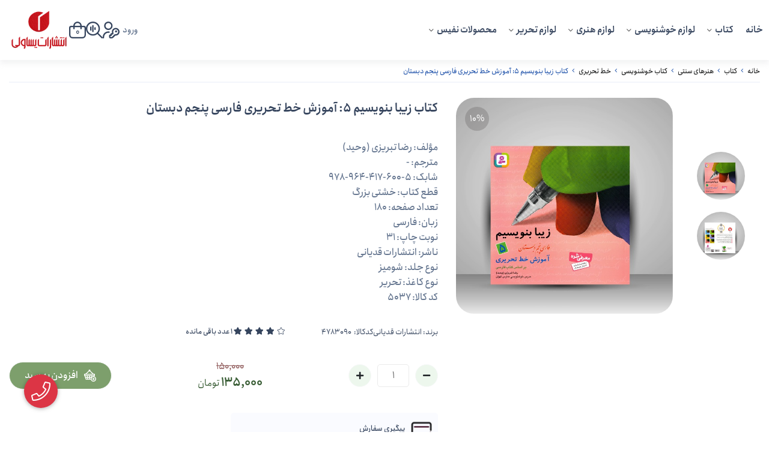

--- FILE ---
content_type: text/html; charset=utf-8
request_url: https://yassavoli.com/product/4783090
body_size: 28597
content:
<!DOCTYPE html>
<html dir="rtl" lang="fa-IR" class="webkit safari chrome mac mode_desktop service_1 site_y-test site_810500 plan_5 theme_9 theme_config_90010 module_shop module_2102 page_product access_0 level_0 lang_persian wide_on dir_rtl mode_smart mode_entry"> 
<head>	<title>کتاب زیبا بنویسیم 5: آموزش خط تحریری فارسی پنجم دبستان</title>
	<meta charset="utf-8">
	<meta name="viewport" content="width=device-width, initial-scale=1, shrink-to-fit=no">
		<link rel="shortcut icon" href="https://cdnfa.com/y-test/576f/uploads/favicon.png" type="image/x-icon"><meta name="title" content="کتاب زیبا بنویسیم 5: آموزش خط تحریری فارسی پنجم دبستان" >
<meta property="og:title" content="کتاب زیبا بنویسیم 5: آموزش خط تحریری فارسی پنجم دبستان" >
<meta name="twitter:title" content="کتاب زیبا بنویسیم 5: آموزش خط تحریری فارسی پنجم دبستان" >
<meta name="description" content="خرید کتاب زیبا بنویسیم 5 آموزش خط تحریری فارسی پنجم دبستان اثر رضا تبریزی (وحید) چاپ نشر قدیانی با ارسال پستی به سراسر کشور ️ ☎️09909221120☎️ فروشگاه یساولی" >
<meta name="twitter:description" content="خرید کتاب زیبا بنویسیم 5 آموزش خط تحریری فارسی پنجم دبستان اثر رضا تبریزی (وحید) چاپ نشر قدیانی با ارسال پستی به سراسر کشور ️ ☎️09909221120☎️ فروشگاه یساولی" >
<meta property="og:description" content="خرید کتاب زیبا بنویسیم 5 آموزش خط تحریری فارسی پنجم دبستان اثر رضا تبریزی (وحید) چاپ..." >
<link rel="canonical" href="https://yassavoli.com/product/4783090" >
<meta name="keywords" content="کتاب زیبا بنویسیم 5 , آموزش خط تحریری فارسی پنجم دبستان , رضا تبریزی (وحید) , نشر قدیانی" >
<meta property="og:locale" content="fa_IR" >
<meta property="og:site_name" content="فروشگاه یساولی" >
<meta property="og:type" content="article" >
<meta property="og:url" content="https://yassavoli.com/product/4783090" >
<meta name="twitter:card" content="summary_large_image" >
<meta name="twitter:url" content="https://yassavoli.com/product/4783090" >
<meta property="og:article:published_time" content="2023-10-09+033016:48:00Z" >
<meta property="og:article:modified_time" content="2026-01-21+033017:00:35Z" >
<meta name="date" content="2026-01-21 17:00:35 UTC" >
<link rel="image_src" href="https://cdnfa.com/y-test/576f/files/6662160.jpg" >
<meta property="og:image" content="https://cdnfa.com/y-test/576f/files/6662160.jpg" >
<meta property="og:image:secure_url" content="https://cdnfa.com/y-test/576f/files/6662160.jpg" >
<meta name="twitter:image" content="https://cdnfa.com/y-test/576f/files/6662160.jpg" >
<meta name="sailthru.image.thumb" content="https://cdnfa.com/y-test/576f/files/thumb/6662160.jpg" >
<meta name="sailthru.image.full" content="https://cdnfa.com/y-test/576f/files/6662160.jpg" >
<meta property="og:image:width" content="640" >
<meta property="og:image:height" content="480" >
<meta property="og:image:type" content="image/jpeg" >
<meta name="robots" content="index,follow,max-image-preview:large" >
<link rel="preconnect" href="https://s5.cdnfa.com">
<link rel="preconnect" href="https://s6.cdnfa.com">
<link rel="preconnect" href="https://cdnfa.com">
<link rel="dns-prefetch" href="https://s5.cdnfa.com">
<link rel="dns-prefetch" href="https://s6.cdnfa.com">
<link rel="dns-prefetch" href="https://cdnfa.com">

	<meta name="theme-color" content="#FFFFFF">
	<meta name="msapplication-navbutton-color" content="#FFFFFF">
	<meta name="apple-mobile-web-app-status-bar-style" content="#FFFFFF">
	<meta name="apple-mobile-web-app-capable" content="yes">
<link rel="stylesheet" type="text/css" href="https://cdnfa.com/src/global/css/bootstrap.rtl.4.6.2.css" >
<link rel="stylesheet" type="text/css" href="https://cdnfa.com/src/themes/theme_9/90010/theme.810500.rtl.css?1769405305" id='theme_style' >
<link rel="stylesheet" type="text/css" href="https://cdnfa.com/src/global/css/fontawesome.5.7.2.css" >
<link rel="stylesheet" type="text/css" href="https://cdnfa.com/src/global/css/swiper.11.0.7.css" >
<link rel="stylesheet" type="text/css" href="https://cdnfa.com/src/global/css/jquery.fancybox.css" >
<link rel="stylesheet" type="text/css" href="https://cdnfa.com/src/global/css/animate.4.1.1.css" >
<script type="application/ld+json">
[
    {
        "@context": "http://schema.org/",
        "@type": "Product",
        "name": "کتاب زیبا بنویسیم 5: آموزش خط تحریری فارسی پنجم دبستان",
        "productID": "4783090",
        "sku": "4783090",
        "description": "خرید کتاب زیبا بنویسیم 5 آموزش خط تحریری فارسی پنجم دبستان اثر رضا تبریزی (وحید) چاپ نشر قدیانی با ارسال پستی به سراسر کشور ️ ☎️09909221120☎️ فروشگاه یساولی",
        "image": [
            "https://cdnfa.com/y-test/576f/files/6662160.jpg",
            "https://cdnfa.com/y-test/576f/files/6662159.jpg"
        ],
        "brand": {
            "@type": "Brand",
            "name": "انتشارات قدیانی",
            "url": "https://yassavoli.com/brands/qadiani",
            "image": "https://cdnfa.com/y-test/576f/brand/92513_qadiani.jpg"
        },
        "category": [
            "کتاب خوشنویسی",
            "خط تحریری"
        ],
        "offers": {
            "@type": "Offer",
            "availability": "http://schema.org/InStock",
            "price": 1350000,
            "priceCurrency": "IRR",
            "priceValidUntil": "2026-01-30",
            "url": "https://yassavoli.com/product/4783090",
            "shippingDetails": {
                "@type": "OfferShippingDetails",
                "shippingRate": {
                    "@type": "MonetaryAmount",
                    "value": 0,
                    "currency": "IRR"
                },
                "shippingDestination": {
                    "@type": "DefinedRegion",
                    "addressCountry": "IR"
                },
                "deliveryTime": {
                    "@type": "ShippingDeliveryTime",
                    "handlingTime": {
                        "@type": "QuantitativeValue",
                        "minValue": 2,
                        "maxValue": 3,
                        "unitCode": "d"
                    },
                    "transitTime": {
                        "@type": "QuantitativeValue",
                        "minValue": 2,
                        "maxValue": 4,
                        "unitCode": "d"
                    }
                }
            },
            "hasMerchantReturnPolicy": {
                "@type": "MerchantReturnPolicy",
                "applicableCountry": "IR",
                "returnPolicyCategory": "https://schema.org/MerchantReturnFiniteReturnWindow",
                "merchantReturnDays": 7,
                "returnMethod": "https://schema.org/ReturnByMail",
                "returnFees": "https://schema.org/FreeReturn"
            },
            "highPrice": 1350000,
            "lowPrice": 1350000
        },
        "aggregateRating": {
            "@type": "AggregateRating",
            "worstRating": 1,
            "bestRating": 5,
            "ratingValue": "4.1",
            "reviewCount": "10",
            "ratingCount": "10"
        },
        "review": {
            "@type": "Review",
            "reviewRating": {
                "@type": "Rating",
                "worstRating": 1,
                "bestRating": 5,
                "ratingValue": "4.1"
            },
            "author": {
                "@type": "Person",
                "name": "مجید زاهدی"
            }
        }
    },
    {
        "@context": "http://schema.org",
        "@type": "BreadcrumbList",
        "itemListElement": [
            {
                "@type": "ListItem",
                "position": 1,
                "item": {
                    "@id": "https://yassavoli.com/",
                    "name": "صفحه اصلی"
                }
            },
            {
                "@type": "ListItem",
                "position": 2,
                "item": {
                    "@id": "https://yassavoli.com/books",
                    "name": "کتاب"
                }
            },
            {
                "@type": "ListItem",
                "position": 3,
                "item": {
                    "@id": "https://yassavoli.com/books/traditional-art",
                    "name": "هنرهای سنتی"
                }
            },
            {
                "@type": "ListItem",
                "position": 4,
                "item": {
                    "@id": "https://yassavoli.com/books/traditional-art/calligraphy",
                    "name": "کتاب خوشنویسی"
                }
            },
            {
                "@type": "ListItem",
                "position": 5,
                "item": {
                    "@id": "https://yassavoli.com/books/traditional-art/calligraphy/cursive-handwriting",
                    "name": "خط تحریری"
                }
            }
        ]
    },
    {
        "@context": "https://schema.org",
        "@type": "Organization",
        "name": "فروشگاه یساولی",
        "brand": {
            "@type": "Brand",
            "name": "فروشگاه یساولی",
            "logo": "https://cdnfa.com/y-test/576f/uploads/banner/yalda/logo.webp"
        },
        "logo": "https://cdnfa.com/y-test/576f/uploads/banner/yalda/logo.webp",
        "image": "https://cdnfa.com/y-test/576f/uploads/banner/yalda/logo.webp",
        "alternateName": [
            "Yassavoli.com"
        ],
        "description": "خرید کتاب زیبا بنویسیم 5 آموزش خط تحریری فارسی پنجم دبستان اثر رضا تبریزی (وحید) چاپ نشر قدیانی با ارسال پستی به سراسر کشور ️ ☎️09909221120☎️ فروشگاه یساولی",
        "url": "https://yassavoli.com/",
        "sameAs": [
            "https://t.me/yassavoli_center",
            "#yassavoli_center"
        ]
    }
]
</script>
<style media="screen">#box_comments{display:none;}.captcha{background-color: #fff;background-repeat: no-repeat;background-position: right;}
.input-group {
  display: flex !important;
  align-items: stretch !important;
  flex-wrap: nowrap !important;
}

.input-group > .form-control,
.input-group > .custom-select,
.input-group > .form-control-plaintext {
  position: relative !important;
  flex: 1 1 auto !important;
  width: 1% !important;
  min-width: 0 !important;
  margin-bottom: 0 !important;
}

.input-group-prepend,
.input-group-append {
  display: flex !important;
  align-items: center !important;
}

.input-group-prepend { margin-right: -1px !important; }
.input-group-append { margin-left: -1px !important; }

html[dir='rtl'] .input-group-prepend { order: 2; margin-right: 0; margin-left: -1px; }
html[dir='rtl'] .input-group-append { order: 1; margin-left: 0; margin-right: -1px; }
.call-connect {
    position: fixed;
    bottom: 40px;
    left: 40px;
    background: #dc3545;
    border-radius: 100%;
    color: #fff;
    padding:12px 8px 8px 8px;
    z-index:999;
    box-shadow: 0 1px 6px rgb(0 0 0 / 20%), 0 1px 10px rgb(0 0 0 / 15%);
    transition: all .2s ease;
}
.call-connect span {
    position: absolute;
    background:  #dc3545;
    width: max-content;
    display: block;
    left: 50px;
    top: 12px;
    padding: 5px 10px 5px 0;border-radius: 0  50px 50px 0;
}
.call-connect:hover{
    color: #fff;
    transform: scale(1.05);
}
.mode_mobile .call-connect {
    left: 10px;
    bottom: 10px;
}
.mode_mobile.page_product .call-connect {
    bottom: 80px;
}
</style></head>
<body>	<div id="loading">Loading...</div>
		

<div class="page">


<!-- header -->
<!-- header -->
<header class='header-1 w-100 text-center'>
    
	
	<div class='header-primary clearfix'>
		<div class="container">
			<div class='header-primary-inner row align-items-center'>
				<div class='col-lg-9 col-md-12 col-sm-12 col-xs-12'>

					<div class='header-menu clearfix'>
						<nav class='main-menu-inner clearfix row'>
							<ul class='menu-2 menu-auto menu-arrows' id='menu_header'><li><a href='https://yassavoli.com/'>خانه</a></li><li class='deep-4'><a class='page_444338 c-2102' href='https://yassavoli.com/books'>کتاب</a><ul><li><a class='page_447462 c-2102' href='https://yassavoli.com/books/basics-art'>مبانی هنر</a><ul><li><a class='page_485102 c-2102' href='https://yassavoli.com/books/basics-art/world-art'>هنر جهان</a><ul><li><a class='page_501935 c-2102' href='https://yassavoli.com/books/basics-art/world-art/modern-art'>هنر مدرن</a></li><li><a class='page_501540 c-2102' href='https://yassavoli.com/books/basics-art/world-art/world-art-history'>تاریخ هنر جهان</a></li></ul></li><li><a class='page_484553 c-2102' href='https://yassavoli.com/books/basics-art/iran-art'>هنر ایران</a><ul><li><a class='page_501954 c-2102' href='https://yassavoli.com/books/basics-art/iran-art/history-iranian-art'>تاریخ هنر ایران</a></li></ul></li><li><a class='page_458991 c-2102' href='https://yassavoli.com/books/basics-art/color'>رنگ</a><ul><li><a class='page_504260 c-2102' href='https://yassavoli.com/books/basics-art/color/color-harmony'>هارمونی رنگ</a></li><li><a class='page_510410 c-2102' href='https://yassavoli.com/books/basics-art/color/color-combination'>ترکیب رنگ</a></li><li><a class='page_506775 c-2102' href='https://yassavoli.com/books/basics-art/color/colorology'>رنگ شناسی</a></li></ul></li><li><a class='page_470164 c-2102' href='https://yassavoli.com/books/basics-art/aesthetics'>زیبایی شناسی</a><ul><li><a class='page_511158 c-2102' href='https://yassavoli.com/books/basics-art/aesthetics/beauty-and-art'>زیبایی و هنر</a></li></ul></li><li><a class='page_458989 c-2102' href='https://yassavoli.com/books/basics-art/konkor-test-art'>تست کنکور هنر</a></li><li><a class='page_458988 c-2102' href='https://yassavoli.com/books/basics-art/encyclopedia-art'>دایرة‌ المعارف هنر</a></li><li><a class='page_458986 c-2102' href='https://yassavoli.com/books/basics-art/philosophy-art'>فلسفه هنر</a></li><li><a class='page_458984 c-2102' href='https://yassavoli.com/books/basics-art/art-schools'>مکاتب هنری</a></li></ul></li><li><a class='page_447453 c-2102' href='https://yassavoli.com/books/visual-arts'>هنرهای تجسمی</a><ul><li><a class='page_485943 c-2102' href='https://yassavoli.com/books/visual-arts/islamic-art'>هنر اسلامی</a></li><li><a class='page_458908 c-2102' href='https://yassavoli.com/books/visual-arts/photography'>عکاسی</a><ul><li><a class='page_517452 c-2102' href='https://yassavoli.com/books/visual-arts/photography/contemporary-photography'>عکاسی معاصر</a></li><li><a class='page_517449 c-2102' href='https://yassavoli.com/books/visual-arts/photography/photography-guide'>راهنمای عکاسی</a></li><li><a class='page_517448 c-2102' href='https://yassavoli.com/books/visual-arts/photography/history-photography'>تاریخ عکاسی</a></li><li><a class='page_517447 c-2102' href='https://yassavoli.com/books/visual-arts/photography/black-white-photograph'>عکاسی سیاه و سفید</a></li><li><a class='page_517285 c-2102' href='https://yassavoli.com/books/visual-arts/photography/digital-photography'>عکاسی دیجیتال</a></li><li><a class='page_517041 c-2102' href='https://yassavoli.com/books/visual-arts/photography/art-technique-photography'>هنر و فن عکاسی</a></li><li><a class='page_517040 c-2102' href='https://yassavoli.com/books/visual-arts/photography/artistic-photography'>عکاسی هنری</a></li></ul></li><li><a class='page_458929 c-2102' href='https://yassavoli.com/books/visual-arts/sculpture'>مجسمه سازی</a></li><li><a class='page_447456 c-2102' href='https://yassavoli.com/books/visual-arts/architecture'>معماری</a><ul><li><a class='page_517473 c-2102' href='https://yassavoli.com/books/visual-arts/architecture/architectural-design'>طراحی معماری</a></li><li><a class='page_517472 c-2102' href='https://yassavoli.com/books/visual-arts/architecture/city-architecture'>معماری شهرسازی</a></li><li><a class='page_517459 c-2102' href='https://yassavoli.com/books/visual-arts/architecture/islamic-architecture'>معماری اسلامی</a></li><li><a class='page_517458 c-2102' href='https://yassavoli.com/books/visual-arts/architecture/interior-architecture'>معماری داخلی</a></li><li><a class='page_517456 c-2102' href='https://yassavoli.com/books/visual-arts/architecture/modern-architecture'>معماری مدرن</a></li></ul></li></ul></li><li><a class='page_54 active current8432 c-2102' href='https://yassavoli.com/books/drawing-arts'>هنرهای ترسیمی</a><ul><li><a class='page_458903 c-2102' href='https://yassavoli.com/books/drawing-arts/drawing'>طراحی</a><ul><li><a class='page_580308 c-2102' href='https://yassavoli.com/books/drawing-arts/drawing/basics'>مبانی و اصول طراحی</a></li><li><a class='page_516828 c-2102' href='https://yassavoli.com/books/drawing-arts/drawing/human-body-drawing'>طراحی از بدن انسان</a></li><li><a class='page_514459 c-2102' href='https://yassavoli.com/books/drawing-arts/drawing/face-drawing'>طراحی از چهره انسان</a></li><li><a class='page_516846 c-2102' href='https://yassavoli.com/books/drawing-arts/drawing/landscape-drawing'>طراحی منظره  و اشیا</a></li><li><a class='page_516699 c-2102' href='https://yassavoli.com/books/drawing-arts/drawing/animal-drawing'>طراحی از حیوانات</a></li><li><a class='page_517039 c-2102' href='https://yassavoli.com/books/drawing-arts/drawing/cartoon-drawing'>طراحی کارتونی</a></li><li><a class='page_580285 c-2102' href='https://yassavoli.com/books/drawing-arts/drawing/animation'>انیمیشن و پویانمایی</a></li><li><a class='page_516847 c-2102' href='https://yassavoli.com/books/drawing-arts/drawing/perspective'>پرسپکتیو</a></li></ul></li><li><a class='page_458902 c-2102' href='https://yassavoli.com/books/drawing-arts/painting'>نقاشی</a><ul><li><a class='page_517607 c-2102' href='https://yassavoli.com/books/drawing-arts/painting/selected-paintings'>برگزيده آثار نقاشی</a></li><li><a class='page_517587 c-2102' href='https://yassavoli.com/books/drawing-arts/painting/paint-oil'>نقاشی با رنگ و روغن</a></li><li><a class='page_517596 c-2102' href='https://yassavoli.com/books/drawing-arts/painting/watercolor'>نقاشی با آبرنگ</a></li><li><a class='page_517601 c-2102' href='https://yassavoli.com/books/drawing-arts/painting/colored-pencils'>نقاشی با مداد رنگی</a></li><li><a class='page_517496 c-2102' href='https://yassavoli.com/books/drawing-arts/painting/childrens-painting'>نقاشی کودکان</a></li><li><a class='page_517614 c-2102' href='https://yassavoli.com/books/drawing-arts/painting/iran-painting'>نقاشی ایران</a></li><li><a class='page_517618 c-2102' href='https://yassavoli.com/books/drawing-arts/painting/painting-world'>نقاشی جهان</a></li></ul></li><li><a class='page_458907 c-2102' href='https://yassavoli.com/books/drawing-arts/coloring'>رنگ آمیزی</a><ul><li><a class='page_535359 c-2102' href='https://yassavoli.com/books/drawing-arts/coloring/adult'>رنگ آمیزی بزرگسالان</a></li></ul></li><li><a class='page_485522 c-2102' href='https://yassavoli.com/books/drawing-arts/decorative-pattern'>نقوش تزئینی</a><ul><li><a class='page_517455 c-2102' href='https://yassavoli.com/books/drawing-arts/decorative-pattern/decorative-design'>طرح تزئینی</a></li><li><a class='page_517454 c-2102' href='https://yassavoli.com/books/drawing-arts/decorative-pattern/iranian-patterns'>نقش های ایرانی</a></li></ul></li></ul></li><li><a class='page_485519 c-2102' href='https://yassavoli.com/books/practical-arts'>هنرهای  کاربردی</a><ul><li><a class='page_485527 c-2102' href='https://yassavoli.com/books/practical-arts/jewelry-design'>طراحی جواهرات</a><ul><li><a class='page_517859 c-2102' href='https://yassavoli.com/books/practical-arts/jewelry-design/jewelry-making'>جواهرسازی</a></li><li><a class='page_517841 c-2102' href='https://yassavoli.com/books/practical-arts/jewelry-design/gemology'>گوهر شناسی</a></li></ul></li><li><a class='page_459006 c-2102' href='https://yassavoli.com/books/practical-arts/coins-stamps'>سکه و مهر</a><ul><li><a class='page_517860 c-2102' href='https://yassavoli.com/books/practical-arts/coins-stamps/numismatics'>سکه شناسی</a></li></ul></li><li><a class='page_485526 c-2102' href='https://yassavoli.com/books/practical-arts/industrial-design'>طراحی صنعتی</a><ul><li><a class='page_517864 c-2102' href='https://yassavoli.com/books/practical-arts/industrial-design/product-design'>طراحی محصول</a></li></ul></li><li><a class='page_459014 c-2102' href='https://yassavoli.com/books/practical-arts/clothing-fashion-design'>طراحی لباس و مد</a><ul><li><a class='page_519912 c-2102' href='https://yassavoli.com/books/practical-arts/clothing-fashion-design/history-clothing'>تاریخ لباس</a></li><li><a class='page_519911 c-2102' href='https://yassavoli.com/books/practical-arts/clothing-fashion-design/model-building'>الگوسازی</a></li><li><a class='page_517866 c-2102' href='https://yassavoli.com/books/practical-arts/clothing-fashion-design/sewing-design'>طراحی دوخت</a></li></ul></li><li><a class='page_458980 c-2102' href='https://yassavoli.com/books/practical-arts/interior-design'>طراحی داخلی</a><ul><li><a class='page_519913 c-2102' href='https://yassavoli.com/books/practical-arts/interior-design/decoration'>دکوراسیون</a></li></ul></li><li><a class='page_447461 c-2102' href='https://yassavoli.com/books/practical-arts/graphic'>گرافیک</a><ul><li><a class='page_708415 c-2102' href='https://yassavoli.com/books/practical-arts/graphic/modelling-software'>آموزش نرم افزار مدلسازی</a></li><li><a class='page_519917 c-2102' href='https://yassavoli.com/books/practical-arts/graphic/poster'>پوستر</a></li><li><a class='page_705311 c-2102' href='https://yassavoli.com/books/practical-arts/graphic/graphic-software'>آموزش نرم افزار گرافیکی</a></li><li><a class='page_519915 c-2102' href='https://yassavoli.com/books/practical-arts/graphic/packaging'>بسته بندی</a></li><li><a class='page_519914 c-2102' href='https://yassavoli.com/books/practical-arts/graphic/illustration'>تصویرسازی</a></li></ul></li><li><a class='page_458992 c-2102' href='https://yassavoli.com/books/practical-arts/print'>چاپ</a><ul><li><a class='page_519918 c-2102' href='https://yassavoli.com/books/practical-arts/print/hand-printing'>چاپ دستی</a></li></ul></li><li><a class='page_458990 c-2102' href='https://yassavoli.com/books/practical-arts/brand-advertising'>برند و تبلیغات</a><ul><li><a class='page_519919 c-2102' href='https://yassavoli.com/books/practical-arts/brand-advertising/branding'>برندسازی</a></li></ul></li></ul></li><li><a class='page_485520 c-2102' href='https://yassavoli.com/books/traditional-art'>هنرهای سنتی</a><ul><li><a class='page_458904 c-2102' href='https://yassavoli.com/books/traditional-art/calligraphy'>کتاب خوشنویسی</a><ul><li><a class='page_520555 c-2102' href='https://yassavoli.com/books/traditional-art/calligraphy/nastaliq'>خط نستعلیق</a></li><li><a class='page_520592 c-2102' href='https://yassavoli.com/books/traditional-art/calligraphy/cursive-handwriting'>خط تحریری</a></li><li><a class='page_520556 c-2102' href='https://yassavoli.com/books/traditional-art/calligraphy/broken-line'>شکسته نویسی</a></li><li><a class='page_520557 c-2102' href='https://yassavoli.com/books/traditional-art/calligraphy/crucifixion'>چلیپا نویسی</a></li><li><a class='page_595505 c-2102' href='https://yassavoli.com/books/traditional-art/calligraphy/arabic-scripts'>خطوط عربی</a></li><li><a class='page_595507 c-2102' href='https://yassavoli.com/books/traditional-art/calligraphy/works-of-calligraphers'>آثار و احوال خوشنویسان</a></li></ul></li><li><a class='page_458905 c-2102' href='https://yassavoli.com/books/traditional-art/miniature-illumination'>نگارگری (تذهیب، تشعیر، گل و مرغ)</a></li><li><a class='page_458930 c-2102' href='https://yassavoli.com/books/traditional-art/carpets-fabrics'>فرش و پارچه</a></li><li><a class='page_458926 c-2102' href='https://yassavoli.com/books/traditional-art/diaphoretic-embossing-mesh'>معرق، منبت، مشبک</a></li><li><a class='page_458909 c-2102' href='https://yassavoli.com/books/traditional-art/tiling-etching'>لعاب، کاشی، سفال</a></li><li><a class='page_458928 c-2102' href='https://yassavoli.com/books/traditional-art/glazier'>شیشه‌گری</a></li><li><a class='page_485660 c-2102' href='https://yassavoli.com/books/traditional-art/handicrafts'>کتاب صنایع دستی</a><ul><li><a class='page_520547 c-2102' href='https://yassavoli.com/books/traditional-art/handicrafts/vitreous-enamel'>قلم زنی و میناکاری</a></li><li><a class='page_519967 c-2102' href='https://yassavoli.com/books/traditional-art/handicrafts/inlaid'>منبت</a></li><li><a class='page_520528 c-2102' href='https://yassavoli.com/books/traditional-art/handicrafts/marquetry'>خاتم</a></li><li><a class='page_520527 c-2102' href='https://yassavoli.com/books/traditional-art/handicrafts/maraq'>معرق</a></li></ul></li></ul></li><li><a class='page_447455 c-2102' href='https://yassavoli.com/books/performing-arts'>هنرهای نمایشی</a><ul><li><a class='page_458953 c-2102' href='https://yassavoli.com/books/performing-arts/tarrahi-shnh'>طراحی صحنه</a></li><li><a class='page_458936 c-2102' href='https://yassavoli.com/books/performing-arts/chhrh-pardazi'>چهره‌پردازی</a></li><li><a class='page_773691 c-2102' href='https://yassavoli.com/books/performing-arts/narration'>گویندگی</a></li><li><a class='page_458934 c-2102' href='https://yassavoli.com/books/performing-arts/filming'>فیلم‌برداری</a></li><li><a class='page_458933 c-2102' href='https://yassavoli.com/books/performing-arts/nmaishnamh-filmnamh'>نمایشنامه، فیلمنامه</a></li><li><a class='page_458932 c-2102' href='https://yassavoli.com/books/performing-arts/tiatr'>تئاتر</a></li><li><a class='page_458931 c-2102' href='https://yassavoli.com/books/performing-arts/cinema'>سینما</a></li></ul></li><li><a class='page_447460 c-2102' href='https://yassavoli.com/books/music'>موسیقی</a><ul><li><a class='page_469741 c-2102' href='https://yassavoli.com/books/music/percussion-instrument'>سازهای کوبه‌ای</a><ul><li><a class='page_493901 c-2102' href='https://yassavoli.com/books/music/percussion-instrument/hang'>هندپن (هنگ درام)</a></li><li><a class='page_493900 c-2102' href='https://yassavoli.com/books/music/percussion-instrument/kakhon'>کاخن (کاخون)</a></li><li><a class='page_776447 c-2102' href='https://yassavoli.com/books/music/percussion-instrument/darbuka'>داربوکا</a></li><li><a class='page_493899 c-2102' href='https://yassavoli.com/books/music/percussion-instrument/daf'>دف</a></li><li><a class='page_493898 c-2102' href='https://yassavoli.com/books/music/percussion-instrument/dammam'>دمام</a></li><li><a class='page_765672 c-2102' href='https://yassavoli.com/books/music/percussion-instrument/drum-kit'>درامز</a></li><li><a class='page_493897 c-2102' href='https://yassavoli.com/books/music/percussion-instrument/tonbak'>تنبک (تمبک)</a></li><li><a class='page_493750 c-2102' href='https://yassavoli.com/books/music/percussion-instrument/dohol'>دهل</a></li></ul></li><li><a class='page_459001 c-2102' href='https://yassavoli.com/books/music/keyboard-instruments'>سازهای کلاویه‌ای</a><ul><li><a class='page_493904 c-2102' href='https://yassavoli.com/books/music/keyboard-instruments/organ'>ارگ</a></li><li><a class='page_493903 c-2102' href='https://yassavoli.com/books/music/keyboard-instruments/keyboard'>کیبورد</a></li><li><a class='page_493902 c-2102' href='https://yassavoli.com/books/music/keyboard-instruments/piano'>پیانو</a></li><li><a class='page_764743 c-2102' href='https://yassavoli.com/books/music/keyboard-instruments/kalimba'>کالیمبا</a></li></ul></li><li><a class='page_458999 c-2102' href='https://yassavoli.com/books/music/string-instrument'>سازهای زهی</a><ul><li><a class='page_493917 c-2102' href='https://yassavoli.com/books/music/string-instrument/guitar'>گیتار</a><ul><li><a class='page_764733 c-2102' href='https://yassavoli.com/books/music/string-instrument/guitar/guitar-classic'>گیتار کلاسیک</a></li><li><a class='page_764732 c-2102' href='https://yassavoli.com/books/music/string-instrument/guitar/flamenco-guitar'>گیتار فلامنکو</a></li><li><a class='page_762792 c-2102' href='https://yassavoli.com/books/music/string-instrument/guitar/pop-guitar'>گیتار پاپ</a></li><li><a class='page_765671 c-2102' href='https://yassavoli.com/books/music/string-instrument/guitar/electric-guitar'>گیتار الکتریک</a></li><li><a class='page_765673 c-2102' href='https://yassavoli.com/books/music/string-instrument/guitar/bass-guitar'>گیتار باس</a></li><li><a class='page_766125 c-2102' href='https://yassavoli.com/books/music/string-instrument/guitar/jazz-guitar'>گیتار جاز</a></li></ul></li><li><a class='page_493918 c-2102' href='https://yassavoli.com/books/music/string-instrument/violin'>ویولن</a></li><li><a class='page_766128 c-2102' href='https://yassavoli.com/books/music/string-instrument/cello'>ویولن سل</a></li><li><a class='page_764741 c-2102' href='https://yassavoli.com/books/music/string-instrument/viola'>ویولا</a></li><li><a class='page_764730 c-2102' href='https://yassavoli.com/books/music/string-instrument/tar-and-setar'>تار و سه‌تار</a></li><li><a class='page_493480 c-2102' href='https://yassavoli.com/books/music/string-instrument/santur'>سنتور</a></li><li><a class='page_493912 c-2102' href='https://yassavoli.com/books/music/string-instrument/tanbor'>تنبور</a></li><li><a class='page_493916 c-2102' href='https://yassavoli.com/books/music/string-instrument/kamancheh'>کمانچه</a></li><li><a class='page_493915 c-2102' href='https://yassavoli.com/books/music/string-instrument/qanun'>قانون</a></li><li><a class='page_493913 c-2102' href='https://yassavoli.com/books/music/string-instrument/setar'>سه‌تار</a></li><li><a class='page_784559 c-2102' href='https://yassavoli.com/books/music/string-instrument/divan'>باغلاما و دیوان</a></li><li><a class='page_784563 c-2102' href='https://yassavoli.com/books/music/string-instrument/ghaychak'>قیچک</a></li><li><a class='page_764742 c-2102' href='https://yassavoli.com/books/music/string-instrument/oud'>عود (بربط)</a></li><li><a class='page_493919 c-2102' href='https://yassavoli.com/books/music/string-instrument/kntrbas'>کنترباس</a></li><li><a class='page_493910 c-2102' href='https://yassavoli.com/books/music/string-instrument/harp'>هارپ (چنگ)</a></li></ul></li><li><a class='page_459000 c-2102' href='https://yassavoli.com/books/music/wind-instrument'>سازهای بادی</a><ul><li><a class='page_493908 c-2102' href='https://yassavoli.com/books/music/wind-instrument/trompt'>ترومپت</a></li><li><a class='page_784539 c-2102' href='https://yassavoli.com/books/music/wind-instrument/bagpipes'>نی انبان</a></li><li><a class='page_776446 c-2102' href='https://yassavoli.com/books/music/wind-instrument/ney'>نی</a></li><li><a class='page_493907 c-2102' href='https://yassavoli.com/books/music/wind-instrument/flot'>فلوت</a></li><li><a class='page_493906 c-2102' href='https://yassavoli.com/books/music/wind-instrument/flot-rikordr'>فلوت ریکوردر</a></li><li><a class='page_493905 c-2102' href='https://yassavoli.com/books/music/wind-instrument/saksofon'>ساکسوفون</a></li><li><a class='page_766129 c-2102' href='https://yassavoli.com/books/music/wind-instrument/pan-flute'>پن فلوت</a></li><li><a class='page_764736 c-2102' href='https://yassavoli.com/books/music/wind-instrument/harmonica'>سازدهنی</a></li><li><a class='page_764737 c-2102' href='https://yassavoli.com/books/music/wind-instrument/clarinet'>کلارینت</a></li></ul></li><li><a class='page_458998 c-2102' href='https://yassavoli.com/books/music/basics-music'>مبانی موسیقی</a><ul><li><a class='page_762794 c-2102' href='https://yassavoli.com/books/music/basics-music/music-theory'>تئوری موسیقی</a><ul><li><a class='page_777774 c-2102' href='https://yassavoli.com/books/music/basics-music/music-theory/scale'>گام</a></li><li><a class='page_773707 c-2102' href='https://yassavoli.com/books/music/basics-music/music-theory/analytics'>تجزیه وتحلیل</a></li></ul></li><li><a class='page_762799 c-2102' href='https://yassavoli.com/books/music/basics-music/harmony'>هارمونی</a></li><li><a class='page_762791 c-2102' href='https://yassavoli.com/books/music/basics-music/form'>فرم</a></li><li><a class='page_766126 c-2102' href='https://yassavoli.com/books/music/basics-music/rythme'>ریتم</a></li><li><a class='page_762787 c-2102' href='https://yassavoli.com/books/music/basics-music/solfege'>سلفژ</a></li><li><a class='page_762797 c-2102' href='https://yassavoli.com/books/music/basics-music/sing'>آواز</a></li><li><a class='page_762788 c-2102' href='https://yassavoli.com/books/music/basics-music/organology'>سازشناسی</a></li><li><a class='page_772852 c-2102' href='https://yassavoli.com/books/music/basics-music/acoustics'>صوت‌شناسی</a></li><li><a class='page_762796 c-2102' href='https://yassavoli.com/books/music/basics-music/musicology'>موسیقی شناسی</a></li><li><a class='page_772854 c-2102' href='https://yassavoli.com/books/music/basics-music/philosophy-of-music'>فلسفه موسیقی</a></li><li><a class='page_762795 c-2102' href='https://yassavoli.com/books/music/basics-music/composition'>آهنگسازی</a><ul><li><a class='page_766130 c-2102' href='https://yassavoli.com/books/music/basics-music/composition/sheet-music'>پارتیتور</a></li></ul></li><li><a class='page_764740 c-2102' href='https://yassavoli.com/books/music/basics-music/orchestration'>ارکستراسیون</a></li><li><a class='page_772816 c-2102' href='https://yassavoli.com/books/music/basics-music/azmoun-moosighi'>آزمون موسیقی</a><ul><li><a class='page_764735 c-2102' href='https://yassavoli.com/books/music/basics-music/azmoun-moosighi/entrance-exam'>کنکور</a></li></ul></li><li><a class='page_772855 c-2102' href='https://yassavoli.com/books/music/basics-music/collection-of-articles'>مجموعه مقالات</a></li><li><a class='page_772856 c-2102' href='https://yassavoli.com/books/music/basics-music/encyclopedia'>فرهنگنامه</a></li></ul></li><li><a class='page_772851 c-2102' href='https://yassavoli.com/books/music/music-history'>تاریخ موسیقی</a><ul><li><a class='page_777914 c-2102' href='https://yassavoli.com/books/music/music-history/interview'>مصاحبه</a></li><li><a class='page_762800 c-2102' href='https://yassavoli.com/books/music/music-history/m-biography'>بیوگرافی موسیقی دانان</a></li><li><a class='page_782887 c-2102' href='https://yassavoli.com/books/music/music-history/historical-musicology'>موسیقی شناسی تاریخی</a></li></ul></li><li><a class='page_458997 c-2102' href='https://yassavoli.com/books/music/iranian-music'>موسیقی ایرانی</a><ul><li><a class='page_764734 c-2102' href='https://yassavoli.com/books/music/iranian-music/folk-music'>موسیقی نواحی</a></li><li><a class='page_762789 c-2102' href='https://yassavoli.com/books/music/iranian-music/device'>دستگاه</a></li></ul></li><li><a class='page_768240 c-2102' href='https://yassavoli.com/books/music/music-industry'>صنعت موسیقی</a><ul><li><a class='page_778129 c-2102' href='https://yassavoli.com/books/music/music-industry/music-tourism'>گردشگری موسیقی</a></li><li><a class='page_778128 c-2102' href='https://yassavoli.com/books/music/music-industry/sound-recording'>صدابرداری</a></li><li><a class='page_762790 c-2102' href='https://yassavoli.com/books/music/music-industry/film-score'>موسیقی فیلم</a></li></ul></li><li><a class='page_784448 c-2102' href='https://yassavoli.com/books/music/world-music'>موسیقی ملل</a></li><li><a class='page_764731 c-2102' href='https://yassavoli.com/books/music/childrens-music'>موسیقی کودک</a></li><li><a class='page_772847 c-2102' href='https://yassavoli.com/books/music/music-therapy'>موسیقی درمانی</a></li><li><a class='page_772850 c-2102' href='https://yassavoli.com/books/music/poetry-and-song'>شعر و ترانه</a></li><li><a class='page_772849 c-2102' href='https://yassavoli.com/books/music/magazines'>مجلات</a></li><li><a class='page_762793 c-2102' href='https://yassavoli.com/books/music/net-notebook'>دفتر نت</a></li></ul></li><li><a class='page_447457 c-2102' href='https://yassavoli.com/books/history'>تاریخ</a><ul><li><a class='page_458987 c-2102' href='https://yassavoli.com/books/history/tarikh-honar'>تاریخ هنر</a></li><li><a class='page_459011 c-2102' href='https://yassavoli.com/books/history/tarikh-iran'>تاریخ ایران</a></li><li><a class='page_459010 c-2102' href='https://yassavoli.com/books/history/tarikh-jahan'>تاریخ جهان</a></li><li><a class='page_459008 c-2102' href='https://yassavoli.com/books/history/mythology'>اسطوره شناسی</a></li><li><a class='page_459007 c-2102' href='https://yassavoli.com/books/history/archaeology'>باستان‌شناسی</a></li></ul></li><li><a class='page_447450 c-2102' href='https://yassavoli.com/books/literature'>ادبیات</a><ul><li><a class='page_447467 c-2102' href='https://yassavoli.com/books/literature/world-literature'>ادبیات جهان</a><ul><li><a class='page_447466 c-2102' href='https://yassavoli.com/books/literature/world-literature/novel'>رمان و داستان خارجی</a></li></ul></li><li><a class='page_447463 c-2102' href='https://yassavoli.com/books/literature/cpp'>شعر کلاسیک فارسی</a><ul><li><a class='page_610418 c-2102' href='https://yassavoli.com/books/literature/cpp/divan-hafez'>حافظ شیرازی</a></li><li><a class='page_629074 c-2102' href='https://yassavoli.com/books/literature/cpp/saadi-shirazi'>سعدی شیرازی</a></li><li><a class='page_629099 c-2102' href='https://yassavoli.com/books/literature/cpp/rumi'>مولوی</a></li><li><a class='page_629100 c-2102' href='https://yassavoli.com/books/literature/cpp/ferdowsi'>فردوسی</a></li><li><a class='page_640270 c-2102' href='https://yassavoli.com/books/literature/cpp/nizami-ganjavi'>نظامی گنجوی</a></li><li><a class='page_629077 c-2102' href='https://yassavoli.com/books/literature/cpp/omar-khayyam'>عمر خیام</a></li><li><a class='page_629097 c-2102' href='https://yassavoli.com/books/literature/cpp/attar-of-nishapur'>عطار نیشابوری</a></li><li><a class='page_655360 c-2102' href='https://yassavoli.com/books/literature/cpp/nasir-khusraw'>ناصر خسرو</a></li><li><a class='page_629098 c-2102' href='https://yassavoli.com/books/literature/cpp/baba-tahir'>باباطاهر</a></li><li><a class='page_655359 c-2102' href='https://yassavoli.com/books/literature/cpp/abdullah-ansari'>خواجه عبدالله انصاری</a></li></ul></li><li><a class='page_447464 c-2102' href='https://yassavoli.com/books/literature/contemporary-persian-poetry'>شعر معاصر فارسی</a><ul><li><a class='page_654335 c-2102' href='https://yassavoli.com/books/literature/contemporary-persian-poetry/parvin-e-tesami'>پروین اعتصامی</a></li></ul></li><li><a class='page_447465 c-2102' href='https://yassavoli.com/books/literature/iranian-novels-stories'>رمان و داستان ایرانی</a></li><li><a class='page_595508 c-2102' href='https://yassavoli.com/books/literature/novel-children-teenager'>رمان کودک و نوجوان</a></li></ul></li><li><a class='page_447458 c-2102' href='https://yassavoli.com/books/general'>عمومی</a><ul><li><a class='page_459021 c-2102' href='https://yassavoli.com/books/general/etelaat-omoomi'>اطلاعات عمومی</a></li><li><a class='page_447471 c-2102' href='https://yassavoli.com/books/general/iranology'>ایران شناسی</a></li><li><a class='page_447470 c-2102' href='https://yassavoli.com/books/general/tourism'>جهانگردی</a></li><li><a class='page_459020 c-2102' href='https://yassavoli.com/books/general/biography'>زندگینامه و شرح حال</a></li><li><a class='page_459019 c-2102' href='https://yassavoli.com/books/general/philosophy'>فلسفه</a></li><li><a class='page_459018 c-2102' href='https://yassavoli.com/books/general/sociology'>جامعه‌شناسی</a></li><li><a class='page_459017 c-2102' href='https://yassavoli.com/books/general/psychology'>روانشناسی</a><ul><li><a class='page_463901 c-2102' href='https://yassavoli.com/books/general/psychology/personal-motivational-development'>توسعه فردی و انگیزشی</a></li></ul></li><li><a class='page_459016 c-2102' href='https://yassavoli.com/books/general/management-marketing'>مدیریت و بازاریابی</a></li><li><a class='page_491610 c-2102' href='https://yassavoli.com/books/general/sargarmi'>سرگرمی</a></li><li><a class='page_805347 c-2102' href='https://yassavoli.com/books/general/educational-software'>نرم افزار های آموزشی</a></li></ul></li><li><a class='page_705310 c-2102' href='https://yassavoli.com/books/second-hand-book'>کتاب دست دوم</a></li></ul></li><li class='deep-4'><a class='page_486447 c-2102' href='https://yassavoli.com/calligraphy-tools'>لوازم خوشنویسی</a><ul><li><a class='page_459036 c-2102' href='https://yassavoli.com/calligraphy-tools/ck'>کاغذ خوشنویسی</a><ul><li><a class='page_464701 c-2102' href='https://yassavoli.com/calligraphy-tools/ck/tz'>تذهیب دار</a></li><li><a class='page_805252 c-2102' href='https://yassavoli.com/calligraphy-tools/ck/ch'>چلیپا</a></li><li><a class='page_802598 c-2102' href='https://yassavoli.com/calligraphy-tools/ck/ab'>ابر و باد چاپی</a></li><li><a class='page_464700 c-2102' href='https://yassavoli.com/calligraphy-tools/ck/bs'>بافت دار</a></li><li><a class='page_464699 c-2102' href='https://yassavoli.com/calligraphy-tools/ck/gl'>گلاسه سفید</a></li></ul></li><li><a class='page_459027 c-2102' href='https://yassavoli.com/calligraphy-tools/cnb'>دفتر خوشنویسی</a></li><li><a class='page_459024 c-2102' href='https://yassavoli.com/calligraphy-tools/cp'>قلم خوشنویسی</a><ul><li><a class='page_599781 c-2102' href='https://yassavoli.com/calligraphy-tools/cp/reed-pen'>قلم نی</a><ul><li><a class='page_668301 c-2102' href='https://yassavoli.com/calligraphy-tools/cp/reed-pen/ghlm-dzfoli'>قلم دزفولی</a></li><li><a class='page_675053 c-2102' href='https://yassavoli.com/calligraphy-tools/cp/reed-pen/khizran'>قلم خیزران</a></li><li><a class='page_675051 c-2102' href='https://yassavoli.com/calligraphy-tools/cp/reed-pen/ghlm-bambo'>قلم بامبو</a></li><li><a class='page_675052 c-2102' href='https://yassavoli.com/calligraphy-tools/cp/reed-pen/shmali'>قلم شمالی</a></li><li><a class='page_675054 c-2102' href='https://yassavoli.com/calligraphy-tools/cp/reed-pen/jonubi'>قلم جنوبی</a></li></ul></li><li><a class='page_598775 c-2102' href='https://yassavoli.com/calligraphy-tools/cp/ghlm-paroii'>قلم پارویی</a></li><li><a class='page_598610 c-2102' href='https://yassavoli.com/calligraphy-tools/cp/calligraphy-metal-pen'>قلم فلزی</a></li><li><a class='page_597878 c-2102' href='https://yassavoli.com/calligraphy-tools/cp/calligraphy-polymer-pen'>قلم پلیمری</a></li><li><a class='page_598611 c-2102' href='https://yassavoli.com/calligraphy-tools/cp/calligraphy-wooden-pen'>قلم چوبی</a></li></ul></li><li><a class='page_459031 c-2102' href='https://yassavoli.com/calligraphy-tools/cc'>مرکب خوشنویسی</a></li><li><a class='page_459039 c-2102' href='https://yassavoli.com/calligraphy-tools/cm'>مکمل‌ خوشنویسی</a></li><li><a class='page_459030 c-2102' href='https://yassavoli.com/calligraphy-tools/kd'>دوات خوشنویسی</a><ul><li><a class='page_599786 c-2102' href='https://yassavoli.com/calligraphy-tools/kd/glass-inkwell'>دوات شیشه ای</a></li><li><a class='page_599785 c-2102' href='https://yassavoli.com/calligraphy-tools/kd/crystal-inkwell'>دوات کریستالی</a></li><li><a class='page_599784 c-2102' href='https://yassavoli.com/calligraphy-tools/kd/wooden-inkwell'>دوات چوبی</a></li><li><a class='page_784607 c-2102' href='https://yassavoli.com/calligraphy-tools/kd/metal-dowat'>دوات فلزی</a></li><li><a class='page_599782 c-2102' href='https://yassavoli.com/calligraphy-tools/kd/copper-inkwell'>دوات مسی</a></li></ul></li><li><a class='page_459041 c-2102' href='https://yassavoli.com/calligraphy-tools/lq'>لیقه</a></li><li><a class='page_804342 c-2102' href='https://yassavoli.com/calligraphy-tools/atg'>ابزار تراش قلم</a><ul><li><a class='page_494660 c-2102' href='https://yassavoli.com/calligraphy-tools/atg/ghlm-trash'>قلمتراش</a></li><li><a class='page_459033 c-2102' href='https://yassavoli.com/calligraphy-tools/atg/qz'>قط زن</a></li><li><a class='page_792281 c-2102' href='https://yassavoli.com/calligraphy-tools/atg/sange-rumi'>سنگ رومی</a></li></ul></li><li><a class='page_504277 c-2102' href='https://yassavoli.com/calligraphy-tools/shablon'>شابلون</a></li><li><a class='page_459040 c-2102' href='https://yassavoli.com/calligraphy-tools/zd'>زیردستی</a></li><li><a class='page_459029 c-2102' href='https://yassavoli.com/calligraphy-tools/bjq'>کیف و جاقلمی</a></li><li><a class='page_791913 c-2102' href='https://yassavoli.com/calligraphy-tools/pencil-case'>قلمدان</a></li><li><a class='page_598614 c-2102' href='https://yassavoli.com/calligraphy-tools/cg-agate-burnisher'>مهره عقیق خوشنویسی</a></li><li><a class='page_599787 c-2102' href='https://yassavoli.com/calligraphy-tools/inclined-table'>میز شیب دار</a></li></ul></li><li class='deep-4'><a class='page_459023 c-2102' href='https://yassavoli.com/art-tools'>لوازم هنری</a><ul><li><a class='page_760862 c-2102' href='https://yassavoli.com/art-tools/painting-coloring-tools'>لوازم نقاشی و طراحی</a><ul><li><a class='page_777874 c-2102' href='https://yassavoli.com/art-tools/painting-coloring-tools/painting-color'>رنگ ها</a><ul><li><a class='page_777890 c-2102' href='https://yassavoli.com/art-tools/painting-coloring-tools/painting-color/oil-paint'>رنگ روغن</a></li><li><a class='page_777887 c-2102' href='https://yassavoli.com/art-tools/painting-coloring-tools/painting-color/acrylic'>اکریلیک</a></li><li><a class='page_760863 c-2102' href='https://yassavoli.com/art-tools/painting-coloring-tools/painting-color/water-color'>آبرنگ</a></li><li><a class='page_760882 c-2102' href='https://yassavoli.com/art-tools/painting-coloring-tools/painting-color/poster-color'>گواش</a></li></ul></li><li><a class='page_777886 c-2102' href='https://yassavoli.com/art-tools/painting-coloring-tools/painting-supplies'>لوازم نقاشی</a><ul><li><a class='page_578721 c-2102' href='https://yassavoli.com/art-tools/painting-coloring-tools/painting-supplies/colored-pencil'>مداد رنگی</a><ul><li><a class='page_781711 c-2102' href='https://yassavoli.com/art-tools/painting-coloring-tools/painting-supplies/colored-pencil/single'>مداد رنگی تکی پولی کروم (تک رنگ)</a></li></ul></li><li><a class='page_760861 c-2102' href='https://yassavoli.com/art-tools/painting-coloring-tools/painting-supplies/crayon'>مداد شمعی</a></li><li><a class='page_760765 c-2102' href='https://yassavoli.com/art-tools/painting-coloring-tools/painting-supplies/pastel'>پاستل</a></li><li><a class='page_777904 c-2102' href='https://yassavoli.com/art-tools/painting-coloring-tools/painting-supplies/marker'>ماژیک نقاشی</a></li></ul></li><li><a class='page_777872 c-2102' href='https://yassavoli.com/art-tools/painting-coloring-tools/drawing-tools'>لوازم طراحی</a><ul><li><a class='page_777905 c-2102' href='https://yassavoli.com/art-tools/painting-coloring-tools/drawing-tools/drawing-pencil'>مداد طراحی</a></li><li><a class='page_777907 c-2102' href='https://yassavoli.com/art-tools/painting-coloring-tools/drawing-tools/drawing-eraser'>پاک کن طراحی</a></li><li><a class='page_601133 c-2102' href='https://yassavoli.com/art-tools/painting-coloring-tools/drawing-tools/dr-nb'>دفتر طراحی</a></li><li><a class='page_777910 c-2102' href='https://yassavoli.com/art-tools/painting-coloring-tools/drawing-tools/drawing-paper'>کاغذ طراحی</a></li><li><a class='page_777912 c-2102' href='https://yassavoli.com/art-tools/painting-coloring-tools/drawing-tools/blending-stump'>محو کن</a></li><li><a class='page_777908 c-2102' href='https://yassavoli.com/art-tools/painting-coloring-tools/drawing-tools/rapid'>راپید</a></li><li><a class='page_777913 c-2102' href='https://yassavoli.com/art-tools/painting-coloring-tools/drawing-tools/graphite-powder'>ذغال</a></li></ul></li><li><a class='page_760889 c-2102' href='https://yassavoli.com/art-tools/painting-coloring-tools/others'>سایر ملزومات</a><ul><li><a class='page_760885 c-2102' href='https://yassavoli.com/art-tools/painting-coloring-tools/others/brush-painting'>قلم مو</a><ul><li><a class='page_799643 c-2102' href='https://yassavoli.com/art-tools/painting-coloring-tools/others/brush-painting/headed-painting-brush'>سر گرد</a></li><li><a class='page_799644 c-2102' href='https://yassavoli.com/art-tools/painting-coloring-tools/others/brush-painting/painting-brush-and-bed'>سر تخت</a></li><li><a class='page_799645 c-2102' href='https://yassavoli.com/art-tools/painting-coloring-tools/others/brush-painting/ghlm-moo-mho-kon'>قلم مو محو کن</a></li><li><a class='page_800731 c-2102' href='https://yassavoli.com/art-tools/painting-coloring-tools/others/brush-painting/brush-set'>ست قلم مو</a></li></ul></li><li><a class='page_760886 c-2102' href='https://yassavoli.com/art-tools/painting-coloring-tools/others/painting-canvas'>بوم نقاشی</a></li><li><a class='page_760890 c-2102' href='https://yassavoli.com/art-tools/painting-coloring-tools/others/canvas-base'>پایه بوم</a></li><li><a class='page_760887 c-2102' href='https://yassavoli.com/art-tools/painting-coloring-tools/others/paint-palette'>پالت رنگ</a></li><li><a class='page_760888 c-2102' href='https://yassavoli.com/art-tools/painting-coloring-tools/others/sketch-board'>تخته شاسی</a></li></ul></li></ul></li><li><a class='page_738239 c-2102' href='https://yassavoli.com/art-tools/illumination'>لوازم نگارگری و تذهیب</a><ul><li><a class='page_781689 c-2102' href='https://yassavoli.com/art-tools/illumination/agate-burnisher'>مهره عقیق تذهیب</a></li><li><a class='page_781688 c-2102' href='https://yassavoli.com/art-tools/illumination/airbrush'>فوتک</a></li><li><a class='page_781686 c-2102' href='https://yassavoli.com/art-tools/illumination/gold-silver-leaf'>ورق طلا و نقره</a></li><li><a class='page_781685 c-2102' href='https://yassavoli.com/art-tools/illumination/glues'>انواع چسب</a></li><li><a class='page_781684 c-2102' href='https://yassavoli.com/art-tools/illumination/divider'>ترلینگ</a></li><li><a class='page_495112 c-2102' href='https://yassavoli.com/art-tools/illumination/ghlm-moo'>قلم مو گراف</a></li><li><a class='page_778286 c-2102' href='https://yassavoli.com/art-tools/illumination/cutter'>تیغ و کاتر</a></li></ul></li><li><a class='page_777775 c-2102' href='https://yassavoli.com/art-tools/calligram'>لوازم نقاشیخط</a><ul><li><a class='page_781710 c-2102' href='https://yassavoli.com/art-tools/calligram/paddle-brush'>قلم کالیگرافی</a></li><li><a class='page_781709 c-2102' href='https://yassavoli.com/art-tools/calligram/calligraphy-marker'>ماژیک کالیگرافی</a></li><li><a class='page_781694 c-2102' href='https://yassavoli.com/art-tools/calligram/refillable-marker'>ماژیک مخزن دار</a></li><li><a class='page_781690 c-2102' href='https://yassavoli.com/art-tools/calligram/fixatives'>تثبیت کننده و چسب</a></li></ul></li></ul></li><li class='deep-3'><a class='page_485598 c-2102' href='https://yassavoli.com/stationery'>لوازم تحریر</a><ul><li><a class='page_760730 c-2102' href='https://yassavoli.com/stationery/stationery-sub'>نوشت افزار</a><ul><li><a class='page_760725 c-2102' href='https://yassavoli.com/stationery/stationery-sub/pencil'>مداد</a></li><li><a class='page_599441 c-2102' href='https://yassavoli.com/stationery/stationery-sub/pen'>خودکار</a></li><li><a class='page_760723 c-2102' href='https://yassavoli.com/stationery/stationery-sub/pak-kon'>پاک کن</a></li><li><a class='page_760726 c-2102' href='https://yassavoli.com/stationery/stationery-sub/ghalat-gir'>غلط گیر</a></li><li><a class='page_746730 c-2102' href='https://yassavoli.com/stationery/stationery-sub/medad-trash'>مداد تراش</a></li><li><a class='page_760728 c-2102' href='https://yassavoli.com/stationery/stationery-sub/medad-noki'>مداد نوکی</a></li><li><a class='page_778183 c-2102' href='https://yassavoli.com/stationery/stationery-sub/mazhik-highlighter'>ماژیک علامت گذاری</a></li><li><a class='page_760727 c-2102' href='https://yassavoli.com/stationery/stationery-sub/ravaan-nevis'>روان نویس</a></li></ul></li><li><a class='page_760739 c-2102' href='https://yassavoli.com/stationery/bag-ringbinder-pencilcase'>کیف، کلاسور و جامدادی</a></li><li><a class='page_760760 c-2102' href='https://yassavoli.com/stationery/designing-engineering-tools'>ابزار طراحی و مهندسی</a><ul><li><a class='page_760761 c-2102' href='https://yassavoli.com/stationery/designing-engineering-tools/ruler'>خط کش</a></li><li><a class='page_760762 c-2102' href='https://yassavoli.com/stationery/designing-engineering-tools/compass'>پرگار</a></li><li><a class='page_498959 c-2102' href='https://yassavoli.com/stationery/designing-engineering-tools/katr'>کاتر</a></li></ul></li><li><a class='page_760749 c-2102' href='https://yassavoli.com/stationery/office-supplies'>لوازم اداری</a><ul><li><a class='page_760883 c-2102' href='https://yassavoli.com/stationery/office-supplies/calculator'>ماشین حساب</a></li><li><a class='page_760750 c-2102' href='https://yassavoli.com/stationery/office-supplies/glue'>چسب</a></li><li><a class='page_760751 c-2102' href='https://yassavoli.com/stationery/office-supplies/scissor'>قیچی</a></li><li><a class='page_760756 c-2102' href='https://yassavoli.com/stationery/office-supplies/stapler-machine'>منگنه و منگنه کش</a></li><li><a class='page_760752 c-2102' href='https://yassavoli.com/stationery/office-supplies/desktop-office-products'>لوازم اداری رومیزی</a></li><li><a class='page_627064 c-2102' href='https://yassavoli.com/stationery/office-supplies/art-calendar'>تقویم و سررسید هنری</a></li></ul></li><li><a class='page_485642 c-2102' href='https://yassavoli.com/stationery/nb'>دفترچه</a></li><li><a class='page_459034 c-2102' href='https://yassavoli.com/stationery/ink'>جوهر خودنویس</a></li></ul></li><li class='deep-3'><a class='page_485600 c-2102' href='https://yassavoli.com/nafis'>محصولات نفیس</a><ul><li><a class='page_485617 c-2102' href='https://yassavoli.com/nafis/ketab'>کتاب نفیس</a><ul><li><a class='page_629108 c-2102' href='https://yassavoli.com/nafis/ketab/bustan'>بوستان سعدی</a></li><li><a class='page_629109 c-2102' href='https://yassavoli.com/nafis/ketab/quarn'>قرآن نفیس</a></li><li><a class='page_629101 c-2102' href='https://yassavoli.com/nafis/ketab/saadi'>کلیات سعدی </a></li><li><a class='page_629107 c-2102' href='https://yassavoli.com/nafis/ketab/gulistan'>گلستان سعدی</a></li><li><a class='page_629102 c-2102' href='https://yassavoli.com/nafis/ketab/shahnameh'>شاهنامه فردوسی</a></li><li><a class='page_629106 c-2102' href='https://yassavoli.com/nafis/ketab/divan-i-kabir'>دیوان شمس تبریزی</a></li><li><a class='page_629103 c-2102' href='https://yassavoli.com/nafis/ketab/masnavi'>مثنوی معنوی</a></li><li><a class='page_629104 c-2102' href='https://yassavoli.com/nafis/ketab/rubaiyat-khayyam'>رباعیات خیام</a></li><li><a class='page_629105 c-2102' href='https://yassavoli.com/nafis/ketab/quatrains-of-baba-tahir'>دو بیتی های بابا طاهر</a></li></ul></li><li><a class='page_485620 c-2102' href='https://yassavoli.com/nafis/art-nafis'>لوازم خوشنویسی نفیس</a></li><li><a class='page_632532 c-2102' href='https://yassavoli.com/nafis/crafts'>صنایع دستی</a></li></ul></li></ul>						</nav> 
					</div>
					
				</div>
				<div class='col-lg-3 col-md-12 col-sm-12 col-xs-12'>
					
					<div class="d-flex align-items-center justify-content-end custom-header">
					  	<div> 
							<div class="user-area">
    <div class="user-toggle d-flex align-items-center">

                    <span class="signin"> ورود </span> 
                <svg xmlns="http://www.w3.org/2000/svg" id="profile-svg" data-name="Layer 1" viewBox="0 0 24 24" width="28"  height="28">
            <path d="m20.061,12.939c.586.586.586,1.536,0,2.121-.586.586-1.536.586-2.121,0-.586-.586-.586-1.536,0-2.121s1.536-.586,2.121,0Zm2.328,5.449c-1.169,1.17-2.794,1.734-4.413,1.585l-3.133,3.133c-.559.559-1.331.879-2.121.879h-1.714c-1.096,0-1.992-.893-1.997-1.99l-.009-1.988c-.002-.401.153-.779.437-1.064s.661-.442,1.063-.442h.49l.004-.512c.006-.82.679-1.488,1.5-1.488h.762v-.393c-.71-2.311.136-4.764,2.138-6.15,1.805-1.251,4.244-1.286,6.071-.093,1.419.927,2.331,2.409,2.503,4.066.173,1.656-.404,3.282-1.581,4.459Zm-.408-4.253c-.11-1.07-.682-1.993-1.607-2.597-1.154-.754-2.696-.728-3.839.062-1.307.906-1.842,2.524-1.33,4.027.036.104.054.213.054.322v1.55c0,.553-.447,1-1,1h-1.265l-.007,1.008c-.004.549-.451.992-1,.992h-.98l.006,1.485h1.711c.263,0,.52-.106.707-.293l3.487-3.487c.236-.235.575-.342.901-.273,1.151.228,2.331-.13,3.157-.957.749-.749,1.115-1.784,1.006-2.839ZM2,6C2,2.691,4.691,0,8,0s6,2.691,6,6-2.691,6-6,6-6-2.691-6-6Zm2,0c0,2.206,1.794,4,4,4s4-1.794,4-4-1.794-4-4-4-4,1.794-4,4Zm5.99,9.213c.079-.546-.301-1.053-.848-1.132-.376-.054-.761-.081-1.142-.081C3.589,14,0,17.589,0,22v1c0,.553.448,1,1,1s1-.447,1-1v-1c0-3.309,2.691-6,6-6,.287,0,.575.021.858.062.544.073,1.054-.302,1.132-.849Z"/>
        </svg>
    </div>
    <ul class="user-menu">
                <li><a class="fs-sm btn-dialog" href="https://yassavoli.com/signin"> ورود </a></li>
        <li><a class="fs-sm" href="https://yassavoli.com/signup"> ثبت نام </a>
        <li><a class="fs-sm" href="https://yassavoli.com/track-order"> پیگیری سفارش </a></li>
            </ul>
</div> 
						</div>
					    <div class="search-icon-box">
							<!-- <svg id="search-header-svg"  xmlns="http://www.w3.org/2000/svg" xmlns:xlink="http://www.w3.org/1999/xlink" version="1.1" id="Capa_1" x="0px" y="0px" viewBox="0 0 512 512" style="enable-background:new 0 0 512 512;" xml:space="preserve" width="28" height="28">
								<g id="Index">
										<circle style="fill:none;stroke:#36455e;stroke-width:40;stroke-linecap:round;stroke-linejoin:round;stroke-miterlimit:10;" cx="300" cy="260" r="120"/>
									
										<line style="fill:none;stroke:#36455e;stroke-width:40;stroke-linecap:round;stroke-linejoin:round;stroke-miterlimit:10;" x1="384.853" y1="344.853" x2="492" y2="452"/>
									
										<line style="fill:none;stroke:#36455e;stroke-width:40;stroke-linecap:round;stroke-linejoin:round;stroke-miterlimit:10;" x1="20" y1="60" x2="340" y2="60"/>
									
										<line style="fill:none;stroke:#36455e;stroke-width:40;stroke-linecap:round;stroke-linejoin:round;stroke-miterlimit:10;" x1="20" y1="180" x2="116.703" y2="180"/>
									
										<line style="fill:none;stroke:#36455e;stroke-width:40;stroke-linecap:round;stroke-linejoin:round;stroke-miterlimit:10;" x1="20" y1="300" x2="104.019" y2="300"/>
									
										<line style="fill:none;stroke:#36455e;stroke-width:40;stroke-linecap:round;stroke-linejoin:round;stroke-miterlimit:10;" x1="20" y1="420" x2="180.131" y2="420"/>
								</g>
							</svg> -->
							<svg xmlns="http://www.w3.org/2000/svg" id="search-header-svg"  data-name="Layer 1" viewBox="0 0 24 24"  width="28" height="28">
								<path d="m23.707,22.293l-5.969-5.969c1.412-1.725,2.262-3.927,2.262-6.324C20,4.486,15.514,0,10,0S0,4.486,0,10s4.486,10,10,10c2.398,0,4.6-.85,6.324-2.262l5.969,5.969c.195.195.451.293.707.293s.512-.098.707-.293c.391-.391.391-1.023,0-1.414ZM2,10C2,5.589,5.589,2,10,2s8,3.589,8,8-3.589,8-8,8S2,14.411,2,10Zm9-4v8c0,.553-.448,1-1,1s-1-.447-1-1V6c0-.553.448-1,1-1s1,.447,1,1Zm3,3v2c0,.553-.448,1-1,1s-1-.447-1-1v-2c0-.553.448-1,1-1s1,.447,1,1Zm-6-1v4c0,.553-.448,1-1,1s-1-.447-1-1v-4c0-.553.448-1,1-1s1,.447,1,1Z"/>
							</svg>
					 	</div>
					
					
						<div> 
	<div class="basket-area">
	    <div class="basket-toggle">
			<span id="basket_items">0</span>
			<svg id="basket-svg" xmlns="http://www.w3.org/2000/svg" id="Outline" viewBox="0 0 24 24" width="28" height="38">
				<path d="M21,6H18A6,6,0,0,0,6,6H3A3,3,0,0,0,0,9V19a5.006,5.006,0,0,0,5,5H19a5.006,5.006,0,0,0,5-5V9A3,3,0,0,0,21,6ZM12,2a4,4,0,0,1,4,4H8A4,4,0,0,1,12,2ZM22,19a3,3,0,0,1-3,3H5a3,3,0,0,1-3-3V9A1,1,0,0,1,3,8H6v2a1,1,0,0,0,2,0V8h8v2a1,1,0,0,0,2,0V8h3a1,1,0,0,1,1,1Z"/>
			</svg>
		</div>
		<div class="basket-menu shadow">
		    <div class="cart-box01">
				<span class="bas-close d-flex align-items-center"><span class="colse-this">بستن</span><i class="fal fa-times"></i></span>
			</div>
			<div id="basket" class="d-flex flex-column justify-content-between ">
								<div id="basket_free" >
					<div class="empty-basket-desk">
						سبد خرید شما خالی است 
					</div>
					<div class="back-to-search">
						<a href="/search">فروشگاه</a>
					</div>
				</div>
				<div id="checkout" class="clearfix w-100 hidden" >
		          	<div class="sum_basket_title d-flex justify-content-center">
						<span class="sum-name">مجموع: </span>
						<span id="sum_basket">0 <span class="currency">تومان</span>  </span> 
					</div>
				 
					<div class="checkout-price">
						<div class=" see-Checkout-account">
							<a class="btn btn-custom see-basket" id="checkout_link" href="https://yassavoli.com/cart">
								مشاهده سبد خرید							</a>
						</div>
					</div>
		    	</div>
			</div>
		</div>
	</div>
	 
 </div>
						<div> <a class="logo" href="https://yassavoli.com/">
          <div class="image">
        <img src="https://cdnfa.com/y-test/576f/uploads/banner/yalda/logo.webp" alt="فروشگاه یساولی" width="100" height="">
      </div>
    </a> </div>
					</div>
					
				</div>
			</div>
		</div>
	</div>

	
</header>

	<div class="search-area">
	<form method="get" action="https://yassavoli.com/search" class="search-form clearfix">

		<div class="close-search-icon">
			<span class="bas-close d-flex align-items-center"> <span class="colse-this">بستن</span> <i class="fal fa-times"></i></span>
		</div>

		<div class="search-more-product">
			<a href="/search" class=""> جستجو محصولات بیشتر  </a>
		</div>

		<div class="input-group input-group-md">
			<span class="input-group-prepend">
				<button type="submit" aria-label="center" class="btn border-0 p-1 px-2 bg-transparent shadow-none btn-custom btn-search search_button" ><i class="fal fa-search"></i></button>
			</span>
			<input class="form-control pr-0 shadow-none border-0 bg-transparent live-search q" type="text" name="q" autocomplete="off" maxlength="255" value="" placeholder="جستجوی کتاب، ناشر، لوازم..." >
		</div>
	
		<!-- <div class="return-search-box">
			<a href="/search" class="return-search"> مشاهده محصولات بیشتر  </a>
		</div> -->
	
	</form>	

</div>
<div class="header-1-placeholder"></div><!-- /header -->

<!-- main -->
<!--DESKTOP MODE-->
<div class="main-content">
	<div class="container">		<div class="sides">
		    
			<div id="side_top">
								<div class="breadcrumbs clearfix  overflow-hidden px-0 py-2 d-print-none" >
	<a href="https://yassavoli.com/" title="صفحه اصلی">خانه</a>
						<span class="nav-arrow mx-1 pt-1 fal fa-angle-left"></span>
		 
		<a href='https://yassavoli.com/books'>کتاب</a>						<span class="nav-arrow mx-1 pt-1 fal fa-angle-left"></span>
		 
		<a href='https://yassavoli.com/books/traditional-art'>هنرهای سنتی</a>						<span class="nav-arrow mx-1 pt-1 fal fa-angle-left"></span>
		 
		<a href='https://yassavoli.com/books/traditional-art/calligraphy'>کتاب خوشنویسی</a>						<span class="nav-arrow mx-1 pt-1 fal fa-angle-left"></span>
		 
		<a href='https://yassavoli.com/books/traditional-art/calligraphy/cursive-handwriting'>خط تحریری</a>						<span class="nav-arrow mx-1 pt-1 fal fa-angle-left"></span>
		 
		کتاب زیبا بنویسیم 5: آموزش خط تحریری فارسی پنجم دبستان	</div>
			</div>
			
			<div class="row">
			    
			    				
				<main id="side_center" class="col-lg-12  col-xs-12 col-lg-push-0 col-xs-push-0 col-ms-push-0">
					<div class='box' id='box_product_details'><div class="product mode-1" id="product-4783090">
	<div class="body">
		<!--  -->
	    <div class="body-top clearfix row">
			<div class="col-lg-5 col-md-6 col-sm-12 col-xs-12">
								<!-- desk -->
											<div class="row align-items-center">
							<div class="col-3 d-flex flex-column align-items-center ">
																<div class="thumbs clearfix">
									<!--video-->
										
										<!--images product-->
																			<a class="thumb" target="_blank" href="https://cdnfa.com/y-test/576f/files/6662160.jpg" data-fancybox="slides" data-caption="زیبا بنویسیم 5: آموزش خط تحریری فارسی پنجم دبستان">
											<img width="300" height="300" src="https://cdnfa.com/y-test/576f/files/thumb/6662160.jpg" alt="زیبا بنویسیم 5: آموزش خط تحریری فارسی پنجم دبستان">
											
										</a>
																			<a class="thumb" target="_blank" href="https://cdnfa.com/y-test/576f/files/6662159.jpg" data-fancybox="slides" data-caption="زیبا بنویسیم 5: آموزش خط تحریری فارسی پنجم دبستان">
											<img width="300" height="300" src="https://cdnfa.com/y-test/576f/files/thumb/6662159.jpg" alt="زیبا بنویسیم 5: آموزش خط تحریری فارسی پنجم دبستان">
											
										</a>
																	</div>
										
							</div>
							<div class=" col-9">
								<a class="image" href="https://cdnfa.com/y-test/576f/files/6662160.jpg" target="_blank" data-fancybox="slides" data-caption="زیبا بنویسیم 5: آموزش خط تحریری فارسی پنجم دبستان">
									<img id="main_product_image" class="lazy rounded" width="800" height="800" src="https://cdnfa.com/y-test/576f/files/normal/6662160.jpg" data-src="https://cdnfa.com/y-test/576f/files/normal/6662160.jpg" data-srcset="https://cdnfa.com/y-test/576f/files/normal/6662160.jpg 1x" alt="کتاب زیبا بنویسیم 5: آموزش خط تحریری فارسی پنجم دبستان" data-zoom-image="https://cdnfa.com/y-test/576f/files/6662160.jpg" >
									<span class="off-percent" id='ProductOffPercent'>10%</span>								
								</a>
							</div> 
						</div>
												</div>
	
			<div class="col-lg-7 col-md-6 col-sm-12 col-xs-12">
				<div class="section-left">
					<div class="d-flex flex-row justify-content-between product-custom-inner">

						<div class="product-inner-box">
							<h1 class="title">کتاب زیبا بنویسیم 5: آموزش خط تحریری فارسی پنجم دبستان</h1>
							<div class="subtitle">مؤلف: رضا تبریزی (وحید)<br />
مترجم: -<br />
شابک: 5-600-417-964-978<br />
قطع کتاب: خشتی بزرگ<br />
تعداد صفحه: 180<br />
زبان: فارسی<br />
نوبت چاپ: 31<br />
ناشر: انتشارات قدیانی<br />
نوع جلد: شومیز<br />
نوع کاغذ: تحریر<br />
کد کالا: 5037</div>
		
							<div class="info">
								<ul>
																		<li class="brand"> برند: <a href="https://yassavoli.com/brands/qadiani">انتشارات قدیانی</a> </li>
																		<li class="product-code">کدکالا: <input readonly type="text" value="4783090" id="product-id-code" aria-label="Product ID Code"></li>
																		<li class="rate" title="4.1 (10)">
										<input data-id="4783090" id="rate_4783090" value="4.1" type="hidden" class="rating">
									</li>
								    								        							                                				    <span  class="d-block quantity-alarm-product">1 <span>عدد باقی مانده</span></span>
                        				                        											</ul>
							</div>	
							
						    
							<!---->

							<div class="order">	
							
																	<form class="product-basket">
										<input type="hidden" name="id" value="4783090" >
										<input type="hidden" name="data" value="add_product" >

																				
																					<div class="form-inline input-group-lg basket justify-content-between">
											    <input  aria-label="Quantity" type="number" id="quantity" class="form-control quantity  " name="quantity" step="1" value="1" min="1" max="1" >
											    <div class="d-flex flex-column align-items-center price-box">
											        														<del id="ComparePrice" class="old-price">150,000</del>
																										<span class="price" id="ProductPrice" data-price="135000">135,000 <span class="currency">تومان</span></span> 
												</div>
												<button id="add_to_basket" class="btn btn-basket btn-light btn-lg" data-id="4783090">
													<svg fill="#fff" version="1.1" id="Capa_1" xmlns="http://www.w3.org/2000/svg" xmlns:xlink="http://www.w3.org/1999/xlink" 
														width="20px" height="20px" viewBox="0 0 979.248 979.248"
														xml:space="preserve">
														<g>
															<g>
																<path d="M3.595,338.069v177.646h30.971l105.602,308.414h411.397c10.078,34.305,28.629,65.74,54.615,91.729
																	c40.879,40.879,95.229,63.391,153.041,63.391c57.811,0,112.162-22.512,153.041-63.391c40.877-40.879,63.391-95.229,63.391-153.039
																	c0-57.812-22.514-112.162-63.391-153.041c-23.205-23.203-50.754-40.482-80.809-51.092l14.713-42.971h30.971V338.069H768.399
																	l-252.932-233.71c2.652-7.906,4.113-16.355,4.113-25.144C519.581,35.536,484.044,0,440.366,0s-79.215,35.536-79.215,79.215
																	c0,8.788,1.46,17.237,4.114,25.144l-252.932,233.71H3.595z M620.771,824.129c-6.08-13.676-10.188-28.414-11.969-43.85
																	c-0.66-5.732-1.014-11.557-1.014-17.463c0-1.232,0.018-2.461,0.047-3.688c0.791-32.904,12.135-63.238,30.764-87.752
																	c0.605-0.799,1.217-1.594,1.84-2.379c24.883-31.438,61.957-52.803,104.018-56.893c4.859-0.471,9.783-0.721,14.764-0.721
																	c4.273,0,8.504,0.188,12.688,0.535c13.383,1.115,26.277,3.979,38.455,8.361c58.408,21.021,100.289,76.975,100.289,142.535
																	c0,83.498-67.932,151.43-151.432,151.43C697.534,914.248,644.351,877.166,620.771,824.129z M579.935,603.998H472.866v-87.441
																	h115.704L579.935,603.998z M407.866,759.129h-91.751l-8.899-90.131h100.65V759.129z M300.796,603.998l-8.635-87.441h115.704
																	v87.441H300.796z M226.846,516.557l8.635,87.439H133.5l-29.94-87.439H226.846z M186.616,759.129l-30.861-90.131h86.144l8.9,90.131
																	H186.616z M472.866,668.998h91.204c-13.402,27.822-20.709,58.42-21.236,90.131h-69.967V668.998L472.866,668.998z M759.222,546.385
																	c-39.842,0-78.037,10.695-111.314,30.723l5.979-60.551h123.287l-10.266,29.979C764.353,546.445,761.79,546.385,759.222,546.385z
																	M812.138,450.715H68.595v-47.646h743.543V450.715z M454.582,79.215c0,4.121-1.772,7.826-4.583,10.425
																	c-2.536,2.345-5.914,3.791-9.632,3.791s-7.096-1.446-9.632-3.791c-2.81-2.599-4.583-6.304-4.583-10.425
																	c0-4.12,1.773-7.825,4.583-10.424c2.536-2.345,5.914-3.791,9.632-3.791s7.096,1.446,9.632,3.791
																	C452.809,71.39,454.582,75.095,454.582,79.215z M409.368,152.108c9.526,4.067,20.003,6.323,30.999,6.323
																	s21.472-2.256,30.999-6.323L672.62,338.069H208.112L409.368,152.108z"/>
																<polygon points="791.722,674.725 791.722,667.482 771.907,667.482 726.722,667.482 726.722,668.998 726.722,730.316 
																	703.981,730.316 663.888,730.316 663.888,759.129 663.888,795.316 726.722,795.316 726.722,824.129 726.722,858.15 
																	791.722,858.15 791.722,795.316 854.556,795.316 854.556,730.316 791.722,730.316 		"/>
															</g>
														</g>
													</svg>
													<span class="title-bas"> افزودن به سبد </span>
												</button>
											</div>
										
									</form>	
								
								
																
							</div>

						</div>

																					<div class="service-box">
																		<div class="item">
										<div class="text-center">
											<img src='https://cdnfa.com/theme-80007/c3d3/uploads/22.png' alt='پیگیری سفارش' width=64 height=64>										</div>
										<div class="info-service">
											<a href='https://yassavoli.com/track-order' title='پیگیری سفارش'>											<span class="title-service d-block">پیگیری سفارش</span>   
											<!--  -->
											</a>										</div>
									</div>
																		<div class="item">
										<div class="text-center">
											<img src='https://cdnfa.com/theme-80007/c3d3/uploads/33.png' alt='پشتیبانی روزهای کاری' width=64 height=64>										</div>
										<div class="info-service">
											<span class="text-center">											<span class="title-service d-block">پشتیبانی روزهای کاری</span>   
											<!--  -->
											</span> 										</div>
									</div>
																		<div class="item">
										<div class="text-center">
											<img src='https://cdnfa.com/theme-80007/c3d3/uploads/44.png' alt='ارسال از طریق سیستم پستی' width=64 height=64>										</div>
										<div class="info-service">
											<span class="text-center">											<span class="title-service d-block">ارسال از طریق سیستم پستی</span>   
											<!--  -->
											</span> 										</div>
									</div>
																		<div class="item">
										<div class="text-center">
											<img src='https://cdnfa.com/theme-80007/c3d3/uploads/11.png' alt='سوالات متداول ' width=64 height=64>										</div>
										<div class="info-service">
											<span class="text-center">											<span class="title-service d-block">سوالات متداول </span>   
											<!--  -->
											</span> 										</div>
									</div>
																	</div>
													
					</div>
				</div>
			</div>
	    </div>

				
		<div class="body-bottom clearfix row">
			<div class="col-lg-12 col-md-12 col-sm-12 col-xs-12">	
				<div class="section-bottom row">
								<ul class="nav " id="product-tabs" role="tablist">
																	<li class="nav-item">
							<a class="nav-link active" href="#description-pane" title="description" id="description-tab" data-toggle="tab" role="tab" aria-controls="description-pane" aria-selected="true" >  <i class="fal fa-file-alt"></i> توضیحات</a>
						</li>
										
										
											<li class="nav-item">
							<a class="nav-link" title="comment" href="#comments-pane" id="comments-tab" data-toggle="tab" role="tab" aria-controls="comments-pane" aria-selected="false"> <i class="far fa-comments"></i> بازخوردها</a>
						</li>
									   
					<!---->
					
				</ul>
				
				<div class="tab-content" id="product-tabs-content">
					
											<div id="description-pane" class="tab-pane fade show active"  role="tabpanel" aria-labelledby="description-tab">
							 <div class="text-area">
															</div>
							   				
							 						
														<div class="pages">
								بخشها : 
								<ul class="link-list"> 
																		<li><a href="https://yassavoli.com/books/traditional-art/calligraphy" title="links">کتاب خوشنویسی </a></li> 
																		<li><a href="https://yassavoli.com/books/traditional-art/calligraphy/cursive-handwriting" title="links">خط تحریری </a></li> 
																	</ul>
							</div>
														
													
						</div>
					
										
				   					
				   						<div id="comments-pane" class="tab-pane fade" role="tabpanel" aria-labelledby="comments-tab">
							<div class='h2' id='comment_title'>ارسال نظر</div>
<div id='comment_area'>

<div id='comment_note'><ul>
<li>- نشانی ایمیل شما منتشر نخواهد شد.</li>
<li>- لطفا دیدگاهتان تا حد امکان مربوط به مطلب باشد.</li>
<li>- لطفا فارسی بنویسید.</li>
<li>- میخواهید عکس خودتان کنار نظرتان باشد؟ به<span>&nbsp;</span><a href="https://en.gravatar.com/" target="_blank" rel="noopener">gravatar.com</a><span>&nbsp;</span>بروید و عکستان را اضافه کنید.</li>
<li>- نظرات شما بعد از تایید مدیریت منتشر خواهد شد</li>
</ul></div>
<form action="https://yassavoli.com/product/4783090" method="post" id="comment_form" class="form-horizontal  form-maker "><fieldset ><div  class="form-group row  tr_comment_author form-sides-3"   >
    <label class='control-label col-lg-3 col-md-3 col-sm-4 col-xs-12' for="comment_author">
    نام      </label>
    <div class='col-lg-4 col-md-4 col-sm-6 col-xs-12'>
    <input name="comment_author" id="comment_author" value="" class=" form-control" type="text" />  </div>
  </div>
<div  class="form-group row  tr_comment_email form-sides-3"   >
    <label class='control-label col-lg-3 col-md-3 col-sm-4 col-xs-12' for="comment_email">
    ایمیل     <span class='float-left' title='ضروری'><i class="fas fa-info-circle text-danger"></i></span>  </label>
    <div class='col-lg-4 col-md-4 col-sm-6 col-xs-12'>
    <input name="comment_email" id="comment_email" value="" class="required form-control ltr" type="text" />  </div>
  </div>
<div id="tr_comment_url" class="form-group row  tr_comment_url form-sides-3"   >
    <label class='control-label col-lg-3 col-md-3 col-sm-4 col-xs-12' for="field_comment_url">
    وب سایت / وبلاگ      </label>
    <div class='col-lg-4 col-md-4 col-sm-6 col-xs-12'>
    <input name="comment_url" value="http://" id="field_comment_url" class=" form-control ltr" type="text" />  </div>
  </div>
<div  class="form-group row  form-sides-1"   >
    <label class='col-md-12' for="comment_message">
    پیغام      <span class='float-left' title='ضروری'><i class="fas fa-info-circle text-danger"></i></span>  </label>
    <div class='col-md-12'>
    <b id='reply_to'></b><textarea maxlength="1000" name="comment_message" id="comment_message" rows="2" sides="1" class="required form-control" style=""></textarea> <span class='left chars_remaining small'></span>  </div>
  </div>
<div  class="form-group row  form-sides-3"   >
    <label class='control-label col-lg-3 col-md-3 col-sm-4 col-xs-12' for="field_captcha">
    کد مقابل را وارد کنید     <span class='float-left' title='ضروری'><i class="fas fa-info-circle text-danger"></i></span>  </label>
    <div class='col-lg-4 col-md-4 col-sm-6 col-xs-12'>
    
<div class='input-group'>
    <input type='text' class='captcha numeric ltr form-control' autocomplete='off' maxlength='4' name='captcha' id='field_captcha' style="background-image:url('https://yassavoli.com/captcha?f180c');background-color: #fff;background-repeat: no-repeat;background-position: right;max-width: 300px;min-width: 220px;"'>
    <div class='input-group-prepend'>
      <button title='کد جدید' id='reload_captcha' class='btn btn-success btn-reload'><i class='fal fa-sync'></i> </button>
    </div>
</div>  </div>
  </div>
<input name="comment_parent" id="comment_parent" value="0" class=" form-control" label="" type="hidden" /><div class='ln_solid'></div><div  class="form-group row   tr_submit form-actions text-center mb-3 form-sides-1"   >
    <div class='col-md-12'>
    <button name="save_comment" id="save_comment" type="submit" class="btn btn-success btn-lg" sides="1" >ارسال</button>  </div>
  </div>
</fieldset>
	<div class='alert alert-danger alert-error errors' style='display:none;margin:10px 0;'><span class='clearfix alert-heading h3'>خطا!</span></div>
	
	</form>

</div>

							<ul id='comments'></ul>
						</div>
									</div>
		
				</div>
			</div>
		</div>
		
	</div>
	
</div>


<div id='box_related' class='box'><div class="header clearfix">
		<span class="title h1">محصولات مرتبط</span>		</div>
<div class="body">
	<div dir="rtl" class="swiper">	<div class="products items clearfix swiper-wrapper mode-1">
				<!-- id="product-7008728" -->
	
		<div class="swiper-slide  price_on stuff-11469">
		    
			<div class="thumb overflow-hidden text-center position-relative">
				<a href="https://yassavoli.com/product/7008728"  class="image d-block" title="مؤلف: مرتضی بهرامی فر 
خطاط: مرتضی بهرامی فر
شابک: 1-6-91058-600-978
قطع کتاب: خشتی
تعداد صفحه: 60
زبان: فارسی
نوبت چاپ: اول 
ناشر: انتشارات فرهنگ فوژان
نوع جلد: شومیز
نوع کاغذ: تحریر
کد کالا:">
					<img width="300" height="300" class="lazy" src="https://cdnfa.com/y-test/576f/uploads/arm-yassavoli-black-copy-copy.jpg" data-src="https://cdnfa.com/y-test/576f/files/thumb/13842040.jpg" data-srcset="https://cdnfa.com/y-test/576f/files/thumb/13842040.jpg 1x" alt="کتاب آموزش خط زیبا بنویسیم (4جلدی)" >
    				<img width="300" height="300" class="lazy img-hover" src="https://cdnfa.com/y-test/576f/uploads/arm-yassavoli-black-copy-copy.jpg" data-src="https://cdnfa.com/y-test/576f/files/thumb/13842039.jpg" data-srcset="https://cdnfa.com/y-test/576f/files/thumb/13842039.jpg 1x" alt="کتاب آموزش خط زیبا بنویسیم (4جلدی)" >				</a>
				<div class="details">
					<h2 class="d-block"><a class="title overflow-hidden" title="کتاب آموزش خط زیبا بنویسیم (4جلدی)" href="https://yassavoli.com/product/7008728" >کتاب آموزش خط زیبا بنویسیم (4جلدی)</a></h2>
										<div class="price-area">
					    												    	<span class="price">150,000</span> <span class="currency">تومان</span> 
					    					</div>
										<div class="d-flex align-items-center justify-content-between">
						<form class="product-basket">
															<button aria-label="buy-product" class="btn btn-product btn-basket btn-sm btn-light" data-id="7008728">
									<div class="btn-basket-icon"> <i class="fas fa-plus"></i> </div>
									<span class="add_product-basket"> افزودن به سبد </span>
									<input type="hidden" name="id" value="7008728" >
									<input type="hidden" name="data" value="add_product" >
								</button>
													</form>	
						<span class="btn-wishlist btn-wishlist-7008728 text-center" data-id="7008728"><i class="fal fa-heart fa-fw"></i></span>					</div>
			   </div>
				
				<!--  -->

								<div class="btn-float position-absolute top-1">
					<span class="btn-wishlist btn-wishlist-7008728 text-center d-inline mx-1" data-id="7008728"><i class="fal fa-heart fa-fw"></i></span>														</div>
							</div>
		
		</div>
	
		
				<!-- id="product-6875061" -->
	
		<div class="swiper-slide  price_on">
		    
			<div class="thumb overflow-hidden text-center position-relative">
				<a href="https://yassavoli.com/product/6875061"  class="image d-block" title="مؤلف: استاد سعید تورگلی 
شابک: 1-06-4791-622-978
قطع کتاب: خشتی
تعداد صفحه: ج اول: 48-ج دوم: 48-ج سوم:72-ج چهارم:48
زبان: فارسی
نوبت چاپ: 1
نوع جلد: شومیز
نوع کاغذ: تحریر
کد کالا:11151">
					<img width="300" height="300" class="lazy" src="https://cdnfa.com/y-test/576f/uploads/arm-yassavoli-black-copy-copy.jpg" data-src="https://cdnfa.com/y-test/576f/files/thumb/13287887.jpg" data-srcset="https://cdnfa.com/y-test/576f/files/thumb/13287887.jpg 1x" alt="کتاب خود آموز خط نستعلیق تحریری 4جلدی  (با مداد و خودکار)" >
    				<img width="300" height="300" class="lazy img-hover" src="https://cdnfa.com/y-test/576f/uploads/arm-yassavoli-black-copy-copy.jpg" data-src="https://cdnfa.com/y-test/576f/files/thumb/13287888.jpg" data-srcset="https://cdnfa.com/y-test/576f/files/thumb/13287888.jpg 1x" alt="کتاب خود آموز خط نستعلیق تحریری 4جلدی  (با مداد و خودکار)" >				</a>
				<div class="details">
					<h2 class="d-block"><a class="title overflow-hidden" title="کتاب خود آموز خط نستعلیق تحریری 4جلدی  (با مداد و خودکار)" href="https://yassavoli.com/product/6875061" >کتاب خود آموز خط نستعلیق تحریری 4جلدی  (با مداد و خودکار)</a></h2>
										<div class="price-area">
					    														<span class="old-price">180,000</span> 
												    	<span class="price">162,000</span> <span class="currency">تومان</span> 
					    					</div>
										<div class="d-flex align-items-center justify-content-between">
						<form class="product-basket">
															<button aria-label="buy-product" class="btn btn-product btn-basket btn-sm btn-light" data-id="6875061">
									<div class="btn-basket-icon"> <i class="fas fa-plus"></i> </div>
									<span class="add_product-basket"> افزودن به سبد </span>
									<input type="hidden" name="id" value="6875061" >
									<input type="hidden" name="data" value="add_product" >
								</button>
													</form>	
						<span class="btn-wishlist btn-wishlist-6875061 text-center" data-id="6875061"><i class="fal fa-heart fa-fw"></i></span>					</div>
			   </div>
				
				<!-- 				<ul class="badges position-absolute">
									<li class="badge-off mb-1"> </li>
								</ul>
				 -->

								<div class="btn-float position-absolute top-1">
					<span class="btn-wishlist btn-wishlist-6875061 text-center d-inline mx-1" data-id="6875061"><i class="fal fa-heart fa-fw"></i></span>														</div>
							</div>
		
		</div>
	
		
				<!-- id="product-6875058" -->
	
		<div class="swiper-slide  price_on stuff-11469">
		    
			<div class="thumb overflow-hidden text-center position-relative">
				<a href="https://yassavoli.com/product/6875058"  class="image d-block" title="مؤلف: مهدی اسماعیلی مود
شابک: 8-07-6016-600-978
قطع کتاب: خشتی
تعداد صفحه: 72
زبان: فارسی
نوبت چاپ: 1
نوع جلد: شومیز
نوع کاغذ: تحریر
کد کالا:3983">
					<img width="300" height="300" class="lazy" src="https://cdnfa.com/y-test/576f/uploads/arm-yassavoli-black-copy-copy.jpg" data-src="https://cdnfa.com/y-test/576f/files/thumb/13287900.jpg" data-srcset="https://cdnfa.com/y-test/576f/files/thumb/13287900.jpg 1x" alt="کتاب آموزش خط تحریری 2 جلدی (مهدی اسماعیلی مود) (انتشارات میر دشتی)" >
    				<img width="300" height="300" class="lazy img-hover" src="https://cdnfa.com/y-test/576f/uploads/arm-yassavoli-black-copy-copy.jpg" data-src="https://cdnfa.com/y-test/576f/files/thumb/13287901.jpg" data-srcset="https://cdnfa.com/y-test/576f/files/thumb/13287901.jpg 1x" alt="کتاب آموزش خط تحریری 2 جلدی (مهدی اسماعیلی مود) (انتشارات میر دشتی)" >				</a>
				<div class="details">
					<h2 class="d-block"><a class="title overflow-hidden" title="کتاب آموزش خط تحریری 2 جلدی (مهدی اسماعیلی مود) (انتشارات میر دشتی)" href="https://yassavoli.com/product/6875058" >کتاب آموزش خط تحریری 2 جلدی (مهدی اسماعیلی مود) (انتشارات میر دشتی)</a></h2>
										<div class="price-area">
					    												    	<span class="price">180,000</span> <span class="currency">تومان</span> 
					    					</div>
										<div class="d-flex align-items-center justify-content-between">
						<form class="product-basket">
															<button aria-label="buy-product" class="btn btn-product btn-basket btn-sm btn-light" data-id="6875058">
									<div class="btn-basket-icon"> <i class="fas fa-plus"></i> </div>
									<span class="add_product-basket"> افزودن به سبد </span>
									<input type="hidden" name="id" value="6875058" >
									<input type="hidden" name="data" value="add_product" >
								</button>
													</form>	
						<span class="btn-wishlist btn-wishlist-6875058 text-center" data-id="6875058"><i class="fal fa-heart fa-fw"></i></span>					</div>
			   </div>
				
				<!--  -->

								<div class="btn-float position-absolute top-1">
					<span class="btn-wishlist btn-wishlist-6875058 text-center d-inline mx-1" data-id="6875058"><i class="fal fa-heart fa-fw"></i></span>														</div>
							</div>
		
		</div>
	
		
				<!-- id="product-6636883" -->
	
		<div class="swiper-slide  price_on stuff-11469">
		    
			<div class="thumb overflow-hidden text-center position-relative">
				<a href="https://yassavoli.com/product/6636883"  class="image d-block" title="مؤلف: مهدی شیخ ربیعی
مترجم: -
شابک: 8-380-252-600-978
قطع کتاب: رحلی
تعداد صفحه: 40
زبان: فارسی
نوبت چاپ: چهارم
ناشر: انتشارات بین المللی آبرنگ
نوع جلد: شومیز
نوع کاغذ: تحریر
کد کالا:6740">
					<img width="300" height="300" class="lazy" src="https://cdnfa.com/y-test/576f/uploads/arm-yassavoli-black-copy-copy.jpg" data-src="https://cdnfa.com/y-test/576f/files/thumb/12622922.jpg" data-srcset="https://cdnfa.com/y-test/576f/files/thumb/12622922.jpg 1x" alt="کتاب آموزش خط تحریری دوست دارم خوش خط بنویسم (نشر آبرنگ)" >
    				<img width="300" height="300" class="lazy img-hover" src="https://cdnfa.com/y-test/576f/uploads/arm-yassavoli-black-copy-copy.jpg" data-src="https://cdnfa.com/y-test/576f/files/thumb/12622923.jpg" data-srcset="https://cdnfa.com/y-test/576f/files/thumb/12622923.jpg 1x" alt="کتاب آموزش خط تحریری دوست دارم خوش خط بنویسم (نشر آبرنگ)" >				</a>
				<div class="details">
					<h2 class="d-block"><a class="title overflow-hidden" title="کتاب آموزش خط تحریری دوست دارم خوش خط بنویسم (نشر آبرنگ)" href="https://yassavoli.com/product/6636883" >کتاب آموزش خط تحریری دوست دارم خوش خط بنویسم (نشر آبرنگ)</a></h2>
										<div class="price-area">
					    														<span class="old-price">120,000</span> 
												    	<span class="price">108,000</span> <span class="currency">تومان</span> 
					    					</div>
										<div class="d-flex align-items-center justify-content-between">
						<form class="product-basket">
															<button aria-label="buy-product" class="btn btn-product btn-basket btn-sm btn-light" data-id="6636883">
									<div class="btn-basket-icon"> <i class="fas fa-plus"></i> </div>
									<span class="add_product-basket"> افزودن به سبد </span>
									<input type="hidden" name="id" value="6636883" >
									<input type="hidden" name="data" value="add_product" >
								</button>
													</form>	
						<span class="btn-wishlist btn-wishlist-6636883 text-center" data-id="6636883"><i class="fal fa-heart fa-fw"></i></span>					</div>
			   </div>
				
				<!-- 				<ul class="badges position-absolute">
									<li class="badge-off mb-1"> </li>
								</ul>
				 -->

								<div class="btn-float position-absolute top-1">
					<span class="btn-wishlist btn-wishlist-6636883 text-center d-inline mx-1" data-id="6636883"><i class="fal fa-heart fa-fw"></i></span>														</div>
							</div>
		
		</div>
	
		
				<!-- id="product-6081262" -->
	
		<div class="swiper-slide  price_on stuff-11469">
		    
			<div class="thumb overflow-hidden text-center position-relative">
				<a href="https://yassavoli.com/product/6081262"  class="image d-block" title="مؤلف: رضوانه افراسیابی
مترجم: -
شابک: 7-6-90675-622-978
قطع کتاب: خشتی کوچک
تعداد صفحه: 114
زبان: فارسی
نوبت چاپ: 1
ناشر: انتشارات کتاب برتر
نوع جلد: سیمی  
نوع کاغذ: تحریر
کد کالا: 3393">
					<img width="300" height="300" class="lazy" src="https://cdnfa.com/y-test/576f/uploads/arm-yassavoli-black-copy-copy.jpg" data-src="https://cdnfa.com/y-test/576f/files/thumb/10689296.jpg" data-srcset="https://cdnfa.com/y-test/576f/files/thumb/10689296.jpg 1x" alt="کتاب آموزش خط تحریری به روش آسان" >
    				<img width="300" height="300" class="lazy img-hover" src="https://cdnfa.com/y-test/576f/uploads/arm-yassavoli-black-copy-copy.jpg" data-src="https://cdnfa.com/y-test/576f/files/thumb/10689297.jpg" data-srcset="https://cdnfa.com/y-test/576f/files/thumb/10689297.jpg 1x" alt="کتاب آموزش خط تحریری به روش آسان" >				</a>
				<div class="details">
					<h2 class="d-block"><a class="title overflow-hidden" title="کتاب آموزش خط تحریری به روش آسان" href="https://yassavoli.com/product/6081262" >کتاب آموزش خط تحریری به روش آسان</a></h2>
										<div class="price-area">
					    												    	<span class="price">135,000</span> <span class="currency">تومان</span> 
					    					</div>
										<div class="d-flex align-items-center justify-content-between">
						<form class="product-basket">
															<button aria-label="buy-product" class="btn btn-product btn-basket btn-sm btn-light" data-id="6081262">
									<div class="btn-basket-icon"> <i class="fas fa-plus"></i> </div>
									<span class="add_product-basket"> افزودن به سبد </span>
									<input type="hidden" name="id" value="6081262" >
									<input type="hidden" name="data" value="add_product" >
								</button>
													</form>	
						<span class="btn-wishlist btn-wishlist-6081262 text-center" data-id="6081262"><i class="fal fa-heart fa-fw"></i></span>					</div>
			   </div>
				
				<!--  -->

								<div class="btn-float position-absolute top-1">
					<span class="btn-wishlist btn-wishlist-6081262 text-center d-inline mx-1" data-id="6081262"><i class="fal fa-heart fa-fw"></i></span>														</div>
							</div>
		
		</div>
	
		
				<!-- id="product-5983281" -->
	
		<div class="swiper-slide  price_on stuff-11469">
		    
			<div class="thumb overflow-hidden text-center position-relative">
				<a href="https://yassavoli.com/product/5983281"  class="image d-block" title="مؤلف: زینت لطفی آصف
مترجم: -
شابک: 5-96-5041-600-978
قطع کتاب: رقعی
تعداد صفحه: 119
زبان: فارسی
نوبت چاپ: 2
ناشر: انتشارات بیهق کتاب
نوع جلد: شومیز 
نوع کاغذ: تحریر
کد کالا: 5313">
					<img width="300" height="300" class="lazy" src="https://cdnfa.com/y-test/576f/uploads/arm-yassavoli-black-copy-copy.jpg" data-src="https://cdnfa.com/y-test/576f/files/thumb/10562448.jpg" data-srcset="https://cdnfa.com/y-test/576f/files/thumb/10562448.jpg 1x" alt="کتاب آموزش خط نستعلیق تحریری" >
    				<img width="300" height="300" class="lazy img-hover" src="https://cdnfa.com/y-test/576f/uploads/arm-yassavoli-black-copy-copy.jpg" data-src="https://cdnfa.com/y-test/576f/files/thumb/10562449.jpg" data-srcset="https://cdnfa.com/y-test/576f/files/thumb/10562449.jpg 1x" alt="کتاب آموزش خط نستعلیق تحریری" >				</a>
				<div class="details">
					<h2 class="d-block"><a class="title overflow-hidden" title="کتاب آموزش خط نستعلیق تحریری" href="https://yassavoli.com/product/5983281" >کتاب آموزش خط نستعلیق تحریری</a></h2>
										<div class="price-area">
					    														<span class="old-price">80,000</span> 
												    	<span class="price">72,000</span> <span class="currency">تومان</span> 
					    					</div>
										<div class="d-flex align-items-center justify-content-between">
						<form class="product-basket">
															<button aria-label="buy-product" class="btn btn-product btn-basket btn-sm btn-light" data-id="5983281">
									<div class="btn-basket-icon"> <i class="fas fa-plus"></i> </div>
									<span class="add_product-basket"> افزودن به سبد </span>
									<input type="hidden" name="id" value="5983281" >
									<input type="hidden" name="data" value="add_product" >
								</button>
													</form>	
						<span class="btn-wishlist btn-wishlist-5983281 text-center" data-id="5983281"><i class="fal fa-heart fa-fw"></i></span>					</div>
			   </div>
				
				<!-- 				<ul class="badges position-absolute">
									<li class="badge-off mb-1"> </li>
								</ul>
				 -->

								<div class="btn-float position-absolute top-1">
					<span class="btn-wishlist btn-wishlist-5983281 text-center d-inline mx-1" data-id="5983281"><i class="fal fa-heart fa-fw"></i></span>														</div>
							</div>
		
		</div>
	
		
				<!-- id="product-5983277" -->
	
		<div class="swiper-slide  price_on stuff-11469">
		    
			<div class="thumb overflow-hidden text-center position-relative">
				<a href="https://yassavoli.com/product/5983277"  class="image d-block" title="خوشنویس: مرتضی شوشتری
مترجم: -
شابک: 7-8-92963-622-978
قطع کتاب: خشتی کوچک
تعداد صفحه: 60
زبان: فارسی
نوبت چاپ: 1
ناشر: انتشارات بیهق کتاب
نوع جلد: شومیز 
نوع کاغذ: تحریر
کد کالا: 3613">
					<img width="300" height="300" class="lazy" src="https://cdnfa.com/y-test/576f/uploads/arm-yassavoli-black-copy-copy.jpg" data-src="https://cdnfa.com/y-test/576f/files/thumb/10562433.jpg" data-srcset="https://cdnfa.com/y-test/576f/files/thumb/10562433.jpg 1x" alt="کتاب آموزش خط تحریری: خوشنویسی با خودکار (4جلدی)" >
    				<img width="300" height="300" class="lazy img-hover" src="https://cdnfa.com/y-test/576f/uploads/arm-yassavoli-black-copy-copy.jpg" data-src="https://cdnfa.com/y-test/576f/files/thumb/10562425.jpg" data-srcset="https://cdnfa.com/y-test/576f/files/thumb/10562425.jpg 1x" alt="کتاب آموزش خط تحریری: خوشنویسی با خودکار (4جلدی)" >				</a>
				<div class="details">
					<h2 class="d-block"><a class="title overflow-hidden" title="کتاب آموزش خط تحریری: خوشنویسی با خودکار (4جلدی)" href="https://yassavoli.com/product/5983277" >کتاب آموزش خط تحریری: خوشنویسی با خودکار (4جلدی)</a></h2>
										<div class="price-area">
					    														<span class="old-price">150,000</span> 
												    	<span class="price">135,000</span> <span class="currency">تومان</span> 
					    					</div>
										<div class="d-flex align-items-center justify-content-between">
						<form class="product-basket">
															<button aria-label="buy-product" class="btn btn-product btn-basket btn-sm btn-light" data-id="5983277">
									<div class="btn-basket-icon"> <i class="fas fa-plus"></i> </div>
									<span class="add_product-basket"> افزودن به سبد </span>
									<input type="hidden" name="id" value="5983277" >
									<input type="hidden" name="data" value="add_product" >
								</button>
													</form>	
						<span class="btn-wishlist btn-wishlist-5983277 text-center" data-id="5983277"><i class="fal fa-heart fa-fw"></i></span>					</div>
			   </div>
				
				<!-- 				<ul class="badges position-absolute">
									<li class="badge-off mb-1"> </li>
								</ul>
				 -->

								<div class="btn-float position-absolute top-1">
					<span class="btn-wishlist btn-wishlist-5983277 text-center d-inline mx-1" data-id="5983277"><i class="fal fa-heart fa-fw"></i></span>														</div>
							</div>
		
		</div>
	
		
				<!-- id="product-5918393" -->
	
		<div class="swiper-slide  price_on stuff-11469">
		    
			<div class="thumb overflow-hidden text-center position-relative">
				<a href="https://yassavoli.com/product/5918393"  class="image d-block" title="مؤلف: شهلا ضیاعی
شابک: 8-35-7180-600-978 
قطع کتاب: وزیری
تعداد صفحه: 56
زبان: فارسی
ناشر: انتشارات برگ نو
نوع جلد: شومیز
نوع کاغذ: تحریر
کد کالا: 609">
					<img width="300" height="300" class="lazy" src="https://cdnfa.com/y-test/576f/uploads/arm-yassavoli-black-copy-copy.jpg" data-src="https://cdnfa.com/y-test/576f/files/thumb/10335179.jpg" data-srcset="https://cdnfa.com/y-test/576f/files/thumb/10335179.jpg 1x" alt="کتاب معجزه خوشنویسی با نقاشی مناسب برای همه (انتشارات برگ نو)" >
    				<img width="300" height="300" class="lazy img-hover" src="https://cdnfa.com/y-test/576f/uploads/arm-yassavoli-black-copy-copy.jpg" data-src="https://cdnfa.com/y-test/576f/files/thumb/10335178.jpg" data-srcset="https://cdnfa.com/y-test/576f/files/thumb/10335178.jpg 1x" alt="کتاب معجزه خوشنویسی با نقاشی مناسب برای همه (انتشارات برگ نو)" >				</a>
				<div class="details">
					<h2 class="d-block"><a class="title overflow-hidden" title="کتاب معجزه خوشنویسی با نقاشی مناسب برای همه (انتشارات برگ نو)" href="https://yassavoli.com/product/5918393" >کتاب معجزه خوشنویسی با نقاشی مناسب برای همه (انتشارات برگ نو)</a></h2>
										<div class="price-area">
					    														<span class="old-price">70,000</span> 
												    	<span class="price">63,000</span> <span class="currency">تومان</span> 
					    					</div>
										<div class="d-flex align-items-center justify-content-between">
						<form class="product-basket">
															<button aria-label="buy-product" class="btn btn-product btn-basket btn-sm btn-light" data-id="5918393">
									<div class="btn-basket-icon"> <i class="fas fa-plus"></i> </div>
									<span class="add_product-basket"> افزودن به سبد </span>
									<input type="hidden" name="id" value="5918393" >
									<input type="hidden" name="data" value="add_product" >
								</button>
													</form>	
						<span class="btn-wishlist btn-wishlist-5918393 text-center" data-id="5918393"><i class="fal fa-heart fa-fw"></i></span>					</div>
			   </div>
				
				<!-- 				<ul class="badges position-absolute">
									<li class="badge-off mb-1"> </li>
								</ul>
				 -->

								<div class="btn-float position-absolute top-1">
					<span class="btn-wishlist btn-wishlist-5918393 text-center d-inline mx-1" data-id="5918393"><i class="fal fa-heart fa-fw"></i></span>														</div>
							</div>
		
		</div>
	
		
				<!-- id="product-5825643" -->
	
		<div class="swiper-slide  price_on stuff-11469">
		    
			<div class="thumb overflow-hidden text-center position-relative">
				<a href="https://yassavoli.com/product/5825643"  class="image d-block" title="مؤلف: حامد توسلی، سارا معتمدی
مترجم: -
شابک: 3-831-218-622-978
قطع کتاب: وزیری
تعداد صفحه: 120
زبان: فارسی
نوبت چاپ: 1
ناشر: انتشارات دیباگران تهران
نوع جلد: شومیز 
نوع کاغذ: تحریر
کد کالا: 6037">
					<img width="300" height="300" class="lazy" src="https://cdnfa.com/y-test/576f/uploads/arm-yassavoli-black-copy-copy.jpg" data-src="https://cdnfa.com/y-test/576f/files/thumb/9847863.jpg" data-srcset="https://cdnfa.com/y-test/576f/files/thumb/9847863.jpg 1x" alt="کتاب خطت را خوب کن" >
    				<img width="300" height="300" class="lazy img-hover" src="https://cdnfa.com/y-test/576f/uploads/arm-yassavoli-black-copy-copy.jpg" data-src="https://cdnfa.com/y-test/576f/files/thumb/9847864.jpg" data-srcset="https://cdnfa.com/y-test/576f/files/thumb/9847864.jpg 1x" alt="کتاب خطت را خوب کن" >				</a>
				<div class="details">
					<h2 class="d-block"><a class="title overflow-hidden" title="کتاب خطت را خوب کن" href="https://yassavoli.com/product/5825643" >کتاب خطت را خوب کن</a></h2>
										<div class="price-area">
					    												    	<span class="price">240,000</span> <span class="currency">تومان</span> 
					    					</div>
										<div class="d-flex align-items-center justify-content-between">
						<form class="product-basket">
															<button aria-label="buy-product" class="btn btn-product btn-basket btn-sm btn-light" data-id="5825643">
									<div class="btn-basket-icon"> <i class="fas fa-plus"></i> </div>
									<span class="add_product-basket"> افزودن به سبد </span>
									<input type="hidden" name="id" value="5825643" >
									<input type="hidden" name="data" value="add_product" >
								</button>
													</form>	
						<span class="btn-wishlist btn-wishlist-5825643 text-center" data-id="5825643"><i class="fal fa-heart fa-fw"></i></span>					</div>
			   </div>
				
				<!--  -->

								<div class="btn-float position-absolute top-1">
					<span class="btn-wishlist btn-wishlist-5825643 text-center d-inline mx-1" data-id="5825643"><i class="fal fa-heart fa-fw"></i></span>														</div>
							</div>
		
		</div>
	
		
				<!-- id="product-5825642" -->
	
		<div class="swiper-slide  price_on stuff-11469">
		    
			<div class="thumb overflow-hidden text-center position-relative">
				<a href="https://yassavoli.com/product/5825642"  class="image d-block" title="مؤلف: آزاده رستمی، حامد مشفق آرانی
مترجم: -
شابک: 0-647-124-600-978
قطع کتاب: وزیری
تعداد صفحه: 142
زبان: فارسی
نوبت چاپ: 20
ناشر: انتشارات دیباگران تهران
نوع جلد: شومیز 
نوع کاغذ: تحریر
کد کالا: 6026">
					<img width="300" height="300" class="lazy" src="https://cdnfa.com/y-test/576f/uploads/arm-yassavoli-black-copy-copy.jpg" data-src="https://cdnfa.com/y-test/576f/files/thumb/9847860.jpg" data-srcset="https://cdnfa.com/y-test/576f/files/thumb/9847860.jpg 1x" alt="کتاب آموزش خوشنویسی با خودکار نوین تحریر" >
    				<img width="300" height="300" class="lazy img-hover" src="https://cdnfa.com/y-test/576f/uploads/arm-yassavoli-black-copy-copy.jpg" data-src="https://cdnfa.com/y-test/576f/files/thumb/9847858.jpg" data-srcset="https://cdnfa.com/y-test/576f/files/thumb/9847858.jpg 1x" alt="کتاب آموزش خوشنویسی با خودکار نوین تحریر" >				</a>
				<div class="details">
					<h2 class="d-block"><a class="title overflow-hidden" title="کتاب آموزش خوشنویسی با خودکار نوین تحریر" href="https://yassavoli.com/product/5825642" >کتاب آموزش خوشنویسی با خودکار نوین تحریر</a></h2>
										<div class="price-area">
					    												    	<span class="price">370,000</span> <span class="currency">تومان</span> 
					    					</div>
										<div class="d-flex align-items-center justify-content-between">
						<form class="product-basket">
															<button aria-label="buy-product" class="btn btn-product btn-basket btn-sm btn-light" data-id="5825642">
									<div class="btn-basket-icon"> <i class="fas fa-plus"></i> </div>
									<span class="add_product-basket"> افزودن به سبد </span>
									<input type="hidden" name="id" value="5825642" >
									<input type="hidden" name="data" value="add_product" >
								</button>
													</form>	
						<span class="btn-wishlist btn-wishlist-5825642 text-center" data-id="5825642"><i class="fal fa-heart fa-fw"></i></span>					</div>
			   </div>
				
				<!--  -->

								<div class="btn-float position-absolute top-1">
					<span class="btn-wishlist btn-wishlist-5825642 text-center d-inline mx-1" data-id="5825642"><i class="fal fa-heart fa-fw"></i></span>														</div>
							</div>
		
		</div>
	
		
				<!-- id="product-5825640" -->
	
		<div class="swiper-slide  price_on stuff-11469">
		    
			<div class="thumb overflow-hidden text-center position-relative">
				<a href="https://yassavoli.com/product/5825640"  class="image d-block" title="مؤلف: آزاده رستمی، حامد مشفق آرانی
مترجم: -
شابک: 8-753-124-600-978
قطع کتاب: وزیری
تعداد صفحه: 152
زبان: فارسی
نوبت چاپ: 15
ناشر: انتشارات دیباگران تهران
نوع جلد: شومیز 
نوع کاغذ: تحریر
کد کالا: 6025">
					<img width="300" height="300" class="lazy" src="https://cdnfa.com/y-test/576f/uploads/arm-yassavoli-black-copy-copy.jpg" data-src="https://cdnfa.com/y-test/576f/files/thumb/9847846.jpg" data-srcset="https://cdnfa.com/y-test/576f/files/thumb/9847846.jpg 1x" alt="کتاب آموزش خوشنویسی با خودکار نوین تحریر (تکمیلی)" >
    				<img width="300" height="300" class="lazy img-hover" src="https://cdnfa.com/y-test/576f/uploads/arm-yassavoli-black-copy-copy.jpg" data-src="https://cdnfa.com/y-test/576f/files/thumb/9847842.jpg" data-srcset="https://cdnfa.com/y-test/576f/files/thumb/9847842.jpg 1x" alt="کتاب آموزش خوشنویسی با خودکار نوین تحریر (تکمیلی)" >				</a>
				<div class="details">
					<h2 class="d-block"><a class="title overflow-hidden" title="کتاب آموزش خوشنویسی با خودکار نوین تحریر (تکمیلی)" href="https://yassavoli.com/product/5825640" >کتاب آموزش خوشنویسی با خودکار نوین تحریر (تکمیلی)</a></h2>
										<div class="price-area">
					    												    	<span class="price">350,000</span> <span class="currency">تومان</span> 
					    					</div>
										<div class="d-flex align-items-center justify-content-between">
						<form class="product-basket">
															<button aria-label="buy-product" class="btn btn-product btn-basket btn-sm btn-light" data-id="5825640">
									<div class="btn-basket-icon"> <i class="fas fa-plus"></i> </div>
									<span class="add_product-basket"> افزودن به سبد </span>
									<input type="hidden" name="id" value="5825640" >
									<input type="hidden" name="data" value="add_product" >
								</button>
													</form>	
						<span class="btn-wishlist btn-wishlist-5825640 text-center" data-id="5825640"><i class="fal fa-heart fa-fw"></i></span>					</div>
			   </div>
				
				<!--  -->

								<div class="btn-float position-absolute top-1">
					<span class="btn-wishlist btn-wishlist-5825640 text-center d-inline mx-1" data-id="5825640"><i class="fal fa-heart fa-fw"></i></span>														</div>
							</div>
		
		</div>
	
		
				<!-- id="product-5825617" -->
	
		<div class="swiper-slide  price_on stuff-11469">
		    
			<div class="thumb overflow-hidden text-center position-relative">
				<a href="https://yassavoli.com/product/5825617"  class="image d-block" title="مؤلف: مسعود اسلامی فرد
مترجم: -
شابک: 4-201-172-964-978
قطع کتاب: وزیری
تعداد صفحه: 60
زبان: فارسی
نوبت چاپ: 1
ناشر: دنیای نو
نوع جلد: شومیز 
نوع کاغذ: تحریر
کد کالا: 5959">
					<img width="300" height="300" class="lazy" src="https://cdnfa.com/y-test/576f/uploads/arm-yassavoli-black-copy-copy.jpg" data-src="https://cdnfa.com/y-test/576f/files/thumb/9847729.jpg" data-srcset="https://cdnfa.com/y-test/576f/files/thumb/9847729.jpg 1x" alt="کتاب رسم نسخ نویسی (آموزش ساده خط نسخ تحریری)" >
    				<img width="300" height="300" class="lazy img-hover" src="https://cdnfa.com/y-test/576f/uploads/arm-yassavoli-black-copy-copy.jpg" data-src="https://cdnfa.com/y-test/576f/files/thumb/9847730.jpg" data-srcset="https://cdnfa.com/y-test/576f/files/thumb/9847730.jpg 1x" alt="کتاب رسم نسخ نویسی (آموزش ساده خط نسخ تحریری)" >				</a>
				<div class="details">
					<h2 class="d-block"><a class="title overflow-hidden" title="کتاب رسم نسخ نویسی (آموزش ساده خط نسخ تحریری)" href="https://yassavoli.com/product/5825617" >کتاب رسم نسخ نویسی (آموزش ساده خط نسخ تحریری)</a></h2>
										<div class="price-area">
					    														<span class="old-price">50,000</span> 
												    	<span class="price">45,000</span> <span class="currency">تومان</span> 
					    					</div>
										<div class="d-flex align-items-center justify-content-between">
						<form class="product-basket">
															<button aria-label="buy-product" class="btn btn-product btn-basket btn-sm btn-light" data-id="5825617">
									<div class="btn-basket-icon"> <i class="fas fa-plus"></i> </div>
									<span class="add_product-basket"> افزودن به سبد </span>
									<input type="hidden" name="id" value="5825617" >
									<input type="hidden" name="data" value="add_product" >
								</button>
													</form>	
						<span class="btn-wishlist btn-wishlist-5825617 text-center" data-id="5825617"><i class="fal fa-heart fa-fw"></i></span>					</div>
			   </div>
				
				<!-- 				<ul class="badges position-absolute">
									<li class="badge-off mb-1"> </li>
								</ul>
				 -->

								<div class="btn-float position-absolute top-1">
					<span class="btn-wishlist btn-wishlist-5825617 text-center d-inline mx-1" data-id="5825617"><i class="fal fa-heart fa-fw"></i></span>														</div>
							</div>
		
		</div>
	
		
			</div>
			<div class="swiper-pagination"></div>
		 <div class="swiper-button-prev"><i class='fa fa-chevron-right'></i></div>		 <div class="swiper-button-next"><i class='fa fa-chevron-left'></i></div>		<!-- <div class="swiper-scrollbar"></div> -->
	</div>		
</div>
</div>
</div>				</main>

						    </div>
		    
			<div id="side_bottom">
							</div>
			
		</div>
	</div></div>

<!--/DESKTOP MODE-->
<!-- /main -->


<!-- footer -->	
<div class="subscribe-box">
	<span class="title-sub"> خبرنامه  </span> 
	<div class="container">
		<div class="subscribe">
			<form method="get" action="/subscribe" class="subscribeform clearfix">
				<span class="form-inline input-group">
					<input class='form-control input-lg input-mail shadow-none' type="text" name="email" autocomplete="off" maxlength="255" value="" placeholder="ایمیل را وارد کنید" >
					<span class="input-group-btn">
						<button type="submit" class="btn shadow-none border-0 btn-subscribe"> <span class="enter"> عضویت </span> </button>
					</span>
				</span>
			</form> 
		</div>
	</div> 
</div>


<footer class='footer-1 desk'>
	<div class="container">
		<div class="footer-top ">
			<div class="row align-items-center">
				<div class="col-lg-3 col-md-6 col-sm-12 col-xs-12">
										<div class="info-box">
						<span class="title-info">درباره ما</span>  
						<div class="footer-content  add_read_more showlesscontent" data-limit="115" data-more="نمایش بیشتر" data-less="نمایش کمتر" >هنر و فرهنگ، مقوله‌هایی بسیار شگفت‌انگیزند، شگفت‌انگیز از آن جهت که زیربنای ساختاری جوامع بشری را به عهده دارند و در پیشرفت و تعالی آدمیان نقش عمده‌ای را ایفا می‌نمایند.

سرزمین کهنسال ایران از نخستین لحظات تدوین تاریخش، در این زمینه‌ها پرچمدار شایسته ای بوده است و فرزندان هنرپرورش، تا آنجا که در توان داشته‌اند، کوشیده‌اند تا این مواریث ارزشمند و گرانسنگ را پاس بدارند و از نسلی به نسل دیگر انتقال دهند.
و هم از این روست که انتشارات یساولی از آغاز شکل‌گیری یعنی سال‌های 1330، تا به امروز در حفظ و پاسداشت و نیز نشر و معرفی ویژگی‌های فرهنگ و هنر ایرانی، پای فشرده و تلاشی مستمر و بی‌وقفه را مصروف داشته است. 

در این راستا هر آنچه که در محدوده فرهنگ و هنر ایران‌زمین قرار دارد، مورد توجه گردانندگان انتشارات قرار می‌گیرد و سپس گروهی از هنرمندان متبحر و صاحب نظران خبره که دل‌هاشان به عشق هنر و تمدن سرزمین آباء و اجدادیشان می‌تپد، تخصص و مهارتشان را به کار می‌گیرند تا آنها را به بهترین شیوه و منقح‌ترین شکل، به زیور طبع آراسته نموده و در اختیار علاقه مندان قرار دهند.

حضور فعالانه ی انتشارات یساولی در نمایشگاه‌های داخلی و خارجی و بین‌المللی و ارائه بهترین نمونه‌های آثار هنری در قالب کتاب‌های نفیس و مجموعه‌های ارزشمند، نمونه ی مستدل و چشمگیری است از فعالیت، پشتکار و عشق به حفظ مواریث فرهنگی این سرزمین فراخ دامن...

امید آن که آینده، به عنوان راهگشایی شایسته، فرصت‌های مغتنم‌تری را در اختیار این انتشارات قرار دهد تا با دلسوزی و علاقه مندی بیشتر در معرفی و نشر هنر و فرهنگ ایران‌زمین گام‌های بلندتر و مؤثرتری را بردارد.</div>					</div> 
									</div>
				<div class="col-lg-3 col-md-6 col-sm-12 col-xs-12">
					<div class="information-box">	
						<div class="d-flex flex-wrap align-items-center loction-box"> <i class="fal fa-building"></i> <span class="site-location">فروشگاه انقلاب: تهران- میدان انقلاب - روبروی سینما بهمن - بازارچه کتاب - طبقه زیرین<br> فروشگاه کریمخان: تهران-خیابان کریمخان-روبروی داروخانه 13آبان- پلاک78</span></div>												<div class="d-flex align-items-center flex-wrap tel-box1">
							<i class="fal fa-phone-volume"></i>
							<a href="tel: 09909221120 " class="site-num"> 09909221120 </a>
							<a href="tel: 09909221120 "class="site-num2"> 02166461003 </a>
						</div>
												<div class="d-flex flex-wrap align-items-center"> <i class="far fa-user-clock"></i> <span class="work-hour">9 صبح تا 7 عصر یکسره</span></div>	
					</div>
				</div>
				<div class="col-lg-3 col-md-6 col-sm-12 col-xs-12">
											<div class='footer-box mb-1'>
							<ul class='menu-4'><!--home--><li class='deep-2'><a class='page_663545 c-1995' >خدمات مشتریان</a><ul><li><a class='page_444345 c-1995' href='/track-order'>پیگیری سفارش</a></li><li><a class='page_444346 c-1995' href='/contact?subject=ثبت%20شکایات'>ثبت شکایات</a></li><li><a class='page_444332 c-1995' href='/sitemap'>نقشه سایت</a></li></ul></li><li class='deep-2'><a class='page_663544 c-1995' >دسترسی ها</a><ul><li><a class='page_663546 c-1995' href='/mag'>وبلاگ</a></li><li><a class='page_444344 c-1998' href='https://yassavoli.com/dastresi-ha/about'>درباره ما</a></li><li><a class='page_444343 c-1995' href='/contact'>تماس با ما</a></li></ul></li></ul>						</div>
									</div>
				<div class="col-lg-3 col-md-6 col-sm-12 col-xs-12">
										<div class="d-flex justify-content-center align-items-center namad-list">
																					<div class="namad"><a href="https://yassavoli.com/dastresi-ha/about#trust"><img src="https://cdnfa.com/y-test/576f/uploads/logo/torob.jpg"></a></div>
																												<div class="namad"><a href="https://yassavoli.com/dastresi-ha/about#trust"><img src="https://cdnfa.com/y-test/576f/uploads/logo/zarebin.jpg"></a></div>
																												<div class="namad"><a href="https://yassavoli.com/dastresi-ha/about#trust"><img src="https://cdnfa.com/y-test/576f/uploads/logo/enamad.jpg"></a></div>
																		</div>
																								</div>
			</div>
		</div>
	</div>	

	<div class="container">
		<div class="footer-bottom d-flex align-items-center justify-content-between">
			<div class="copyright-area">
							
							    	<div class="social-box"> <span> شبکه های اجتماعی  :</span> <ul class="social">
	<li class="d-inline-block"><a rel="nofollow" target="_blank" title="تلگرام" href="https://t.me/yassavoli_center" class="icon-social icon-telegram d-block"><i class="fa-lg fa-fw fab fa-telegram-plane"></i></a></li>
	<li class="d-inline-block"><a rel="nofollow" target="_blank" title="اینستاگرام" href="#yassavoli_center" class="icon-social icon-instagram d-block"><i class="fa-lg fa-fw fab fa-instagram"></i></a></li>
</ul>
 </div>
			    			</div>
			<div class="footer-bottom-inner"> 
			    <span class="copy-right"> استفاده از تصاویر و اطلاعات بدون اجازه کتبی انتشارات یساولی ممنوع است. </span>
				 <span class="line-gap">|</span>   			</div>
		</div>
	</div>
		
</footer>
<!-- /footer --><!-- /footer -->


</div>  


<div id="gotop">
    <a href="#" title="Back to the top">
        <i class="fa fa-angle-up"></i>
    </a>
</div>

<a target="_blank" href="tel: 09909221120 " class="call-connect" ><i class="fal fa-phone fa-2x fa-fw"></i></a>
<script src="https://cdnfa.com/src/global/js/jquery.3.7.1.js"></script>
<script src="https://cdnfa.com/src/global/js/jquery.functions.js"></script>
<script src="https://cdnfa.com/src/global/js/popper.js"></script>
<script src="https://cdnfa.com/src/global/js/bootstrap.4.6.2.js"></script>
<script src="https://cdnfa.com/src/global/js/jquery.numeric.js"></script>
<script src="https://cdnfa.com/src/global/js/jquery.validate.js"></script>
<script src="https://cdnfa.com/src/global/js/bootstrap.dialog.js"></script>
<script src="https://cdnfa.com/src/global/js/bootstrap.spin.js"></script>
<script src="https://cdnfa.com/src/global/js/swiper.11.0.7.js"></script>
<script src="https://cdnfa.com/src/global/js/jquery.fancybox.js"></script>
<script src="https://cdnfa.com/src/global/js/jquery.wow.js"></script>
<script src="https://cdnfa.com/src/global/js/jquery.star-rating.js"></script>
<script>
		product_page_slider =  new Swiper('.product .swiper', {
			"speed": 300,
			"effect": "slide",
			"slidesPerView": 4,
			"loop": false,
			"rewind": false,
			"allowSlidePrev": true,
			"allowSlideNext": true
		});
new Swiper('#box_related .swiper', {
    "slidesPerView": 5,
    "loop": false,
    "autoplay": false,
    "breakpoints": {
        "100": {
            "slidesPerView": 2
        },
        "768": {
            "slidesPerView": 3
        },
        "992": {
            "slidesPerView": 4
        },
        "1360": {
            "slidesPerView": 5
        }
    },
    "navigation": {
        "nextEl": "#box_related .swiper-button-next",
        "prevEl": "#box_related .swiper-button-prev"
    },
    "allowSlidePrev": true,
    "allowSlideNext": true
});

var _loaded=[];
$(document).ready(function(){
function load_comments(page){
	$('.btn-comment-more').addClass('loading disabled').attr('disabled','disabled');
	loading(1);
	$.ajax({
		type: "GET",
		url: 'https://yassavoli.com/nano/comment',
		data: {code:2102,comment_entry:4783090,v:8,page:page},
		success: function(data){
			eval(data);
			var comments_count = $('#comments > li').length;
			if(100 * page > comments_count )
				$('.btn-comment-more').hide();
			loading(0);
			$('.btn-comment-more').removeClass('loading disabled').removeAttr('disabled');
		},
		error: function( objAJAXRequest, strError  ){
			alert(strError);
			loading(0);
			$('.btn-comment-more').removeClass('loading disabled').removeAttr('disabled');
		}
	});
}	

var current_comment_page = 1;
load_comments(current_comment_page);

$(document.body).on('click', '.btn-comment-more' , function() {
	 load_comments(++current_comment_page);
})
    
    $("#reload_captcha").click(function () {
        $("#field_captcha").css('background-image', 'url(https://yassavoli.com/captcha?'+(Math.random() *10000)+')').val('').focus();
            return false;
    });
    
$('.numeric').numeric();

$("#comment_message").focus(function () { 
	$(this).attr('rows', '7');
});

$("#comment_message").focusout(function () { 
	//alert();
	if($(this).val() == "")
		$(this).attr('rows', '2');
		
});


$(document).on("click",'#save_comment',function (event) {
	event.preventDefault();
	
	comment_form_data = $('#comment_form').serialize()+'&save_comment=1';
	var error_msg = '';
	loading(1);
	 $.ajax({
	   type: 'POST',
	   url: $('#comment_form').attr('action'),
	   data: comment_form_data,
	   success: function(data){
		// console.log(data);//return false;
	  		eval(data);
			if(error_msg){
				alert(error_msg);
			}else{
				$('#comment_message,.captcha').val('');
			}
	  		loading(0);
	   },
	   error: function( objAJAXRequest, strError  ){
		   alert(strError);
		   loading(0);
	   }
	 });
});


		//$('.menu-2 .deep-3>ul>li').addClass('col');

		$('.menu-2 > li:has(>ul),.menu-2>li.deep-4>ul>li').hoverIntent( {
			sensitivity: 3,
			interval: 200,
			timeout: 200,
			over: function(){ $(this).addClass('hover'); },
			out: function(){ $(this).removeClass('hover'); }
		});
		$('.menu-2 > li:has(>ul)> a,.menu-2 >li.deep-4 >ul >li:has(>ul)> a,.menu-2 >li.deep-3 >ul >li:has(>ul)> a').append("<i class='arrow fal fa-angle-down'></i>");//.addClass('with-ul')
		
		//$('.menu-2 .active').removeClass('active current').closest('li').addClass('active');
		

//$("#commentForm").validate();
jQuery.validator.setDefaults({
	errorElement: 'div',
	errorClass:'error',
	highlight: function(label) {
		$(label).closest('.control-group').addClass('error');
	},
	unhighlight: function(label) {
		$(label).closest('.control-group').removeClass('error');
	}

});


$("#comment_form").validate({
	errorLabelContainer: $('#comment_form div.errors'),
	messages:{comment_email:'ایمیل را بصورت صحیح وارد نکرده اید',comment_message:'متن نظر خالی است',captcha:'کد 4 رقمی را وارد نکرده اید'},
	rules:{comment_email:{required:true,email:true},comment_message:{required:true},captcha:{number:true,minlength:4,maxlength:4,required:true}}
});

	
function add_read_more() {
	$(".add_read_more").each(function() {
		if ($(this).find(".firstSec").length)
			return;
		var carLmt = $(this).attr('data-limit');
		var more_title = $(this).attr('data-more');
		var less_title = $(this).attr('data-less');
		var allstr = $(this).text();
		if (allstr.length > carLmt) {
			var firstSet = allstr.substring(0, carLmt);
			var secdHalf = allstr.substring(carLmt, allstr.length);
			var strtoadd = firstSet + "<span class='secsec'>" + secdHalf + "</span> <span class='read_more' title='" + more_title + "'>" + more_title + "</span> <span class='read_less' title='" + less_title + "'>" + less_title + "</span>";
			$(this).html(strtoadd);
		}
	});

	$(".read_more, .read_less").on("click", function() {
		$(this).closest(".add_read_more").toggleClass("showlesscontent showmorecontent");
	});
}

if($(".add_read_more")[0]){
	add_read_more();
}
$(".mode_desktop .product.mode-1 .thumbs .thumb").slice(3).addClass('hide');

// header basket desk
$(".mode_desktop .bas-close").click(function(e){
    e.preventDefault();
    $(".basket-menu").removeClass("active");
});

// header search desk
$(".mode_desktop .search-icon-box").click(function(e){
    e.preventDefault();
    $(".search-area").toggleClass("active");
});

$(".close-search-icon").click(function(e){
    e.preventDefault();
    $(".search-area").removeClass("active");
});

// search mobile 
$(".mode_mobile #mobile-search").click(function(e){
    e.preventDefault();
    $(".search-area").addClass("active");
});

// mobile user 
$(".mode_mobile .mobile-user").click(function(e){
    e.preventDefault();
    $(".user-box").addClass("active");
});
//
$(document).on("click",'.basket-toggle',function (event) {
$('.basket-menu').slideToggle('fast').toggleClass('active');
$('.user-menu').slideUp('fast').removeClass('active');
}).on("click","html",function (event) {
if($('.basket-menu').hasClass('active'))
$('.basket-menu').slideToggle('fast').removeClass('active');
}).on("click",".basket-menu,.basket-toggle",function (event) {
	event.stopPropagation();;
});


var items = 0;
var cart_url = 'https://yassavoli.com/cart';
$(document).on("click",'.btn-basket',function () {
	if($(this).attr('disabled')=='disabled' )
		return false;
	var basket_data = $(this).closest(".product-basket").serialize();
	
	var item = $(this).data('id');
	$("#add_"+item).attr('disabled','disabled');
	loading(1);
	$.ajax({
		type: "POST",
		url: cart_url,
		data: basket_data,
		timeout: (10 * 1000),
		success: function(responses){
			eval (responses);
			if(typeof id !== 'undefined'){
				var this_id = "#basket-" + id;
				if(response!='' && $(this_id).length > 0){
					$(this_id).animate({ opacity: 0 }, 500, function() {
						$(this_id).before(response).remove();
					});
					$(this_id).animate({ opacity: 0 }, 500);
					$(this_id).animate({ opacity: 1 }, 500);
				}
				else if(response!='')
				{
					
					$("#basket ul").prepend(response);
					// $("#basket li:first").before(response);
					$("#basket ul li:first").hide();
					$("#basket li:first").slideDown("slow");
					
				}
				
				
			}
			
			loading(0);

			$("#add_"+item).removeAttr('disabled');
		},
		error: function( objAJAXRequest, strError  ){
			alert(strError);
		}
	});
	return false;
}).on('click', '.basket-items .btn-delete', function() {
	var item = $(this).data('delete');
	loading(1);
	
	$.ajax({
		type: "POST",
		url: cart_url,
		data: {
			data: "delete_product",
			id: item
		},
		success: function(responses) {
			eval (responses);
			$("#basket-" + item).slideUp("slow",  function() {
				$(this).remove();
			});
			loading(0);
		}
	});
});


$("#box_product_details .quantity").bootstrapNumber({
	upClass: 'light',
	downClass: 'light'
});


$(document).on("click",".product-code",function (event) {
    var copyText = document.getElementById("product-id-code");
    copyText.select();
    copyText.setSelectionRange(0, 99999);  
    document.execCommand("copy");
    alert("کد کالا کپی شد: " + copyText.value);    
});

$('[data-fancybox="slides"]').fancybox({
buttons: [
"zoom",
// "share",
// "slideShow",
// "fullScreen",
// "download",
"thumbs",
"close"
],

thumbs : {
	autoStart : true 
}
});

$(document).on("focus",'.short-link',function (event) {
	$(this).select();
	document.execCommand('copy');
	$('.short-link-msg').text('کپی شد!').css('color','red');
});



new WOW().init();

$("#gotop").click(function(event) {
event.preventDefault();
window.scroll({ top: 0, left: 0, behavior: 'smooth' });
// $("html,body").stop().animate({ scrollTop: "0" }, 1000);
});

var n = $(window).width();
$(window).scroll(function() {
var t = 800 > n && $(window).scrollTop() + $(window).height() >= $(document).height() - 90;
$(window).scrollTop() >= 600 && !t ? $("#gotop").addClass("active").removeClass("deactive").fadeIn(500) : $("#gotop").addClass("deactive").removeClass("active").fadeOut(500);
});
		

var current_request = null;    
var search_ms = 0;
var search_min_length = 2;
var timer;
$(".live-search").after("<ul class='live-result'></ul>").keyup(function() {
    clearTimeout(timer);
    var keyword = this.value;
	if (keyword.length >= search_min_length) {
		current_request = $.ajax({
			type: "get",
			url: '/api/system/livesearch',
			cache:true,
			data: {q:keyword,ajax:1} ,
			beforeSend : function()    {           
				if(current_request != null) {
					current_request.abort();
				}
			},
			success: function(data){
				$('.live-result').html('');
				var results = jQuery.parseJSON(data);
				$(results).each(function(key, value) {
					img = (value.image) ? "<img src='"+value.image+"' alt=''>":"";
					//$('.live-result').append('<li><a href="'+ value.link +'">'+img+'<span>'+(value.type ? value.type+": ":"")+value.title +'</span></a></li>');
					$('.live-result').append('<li class="live-' + value.mode + '"><a href="'+ value.link +'">'+img+'<span>'+(value.type ? value.type+": ":"")+value.title +'</span></a></li>');
				});
				$('.live-result li a').click(function() {
					if($(this).attr('href') != '#'){
						loading(1);
						$('.live-search').val($(this).text());
					}
				});
			}
		});
	} else {
		$('.live-result').html('');
	}
}).blur(function(){
	$(".live-result").fadeOut(500);
}).focus(function() {
	$(".live-result").show();
});


		
	$(document).on("click",'.user-toggle',function (event) {
		$('.user-menu').slideToggle('fast').toggleClass('active');
		$('.basket-menu').slideUp('fast').removeClass('active');
	  }).on("click","html",function (event) {
		
		if($('.user-menu').hasClass('active')){
		  $('.user-menu').slideToggle('fast').removeClass('active');
		}
	  
	  }).on("click",".user-menu,.user-toggle",function (event) {
		event.stopPropagation();;
	  });
	var rating_nano = 'https://yassavoli.com/nano/comment';
$('.rating').rating({
	// theme: 'krajee-fa',
	filledStar: '<i class="fa fa-star"></i>',
	emptyStar: '<i class="fal fa-star"></i>',
	// clearButton: '<i class="fa fa-lg fa-minus-circle"></i>',
	'min':1,
	'max':5,
	'step':1,
	'stars': 5,
	'showClear': false,
	'showCaption': false
}).on('rating:change', function(event, value, caption) {
	// console.log(value);
	var _this = $(this);
	var rate_id = $(this).data('id');
	loading(1);
	$.ajax({
		type: 'POST',
		url: rating_nano,
		data: {
			rate_post:rate_id,
			rate:value
		},
		success: function(data){
			loading(0);
			if(data.error > 0){
				if(data.disable === true){
					_this.rating('refresh', {
						disabled: true
					});
				}
				alert(data.message);
				return false;
			}
			_this.rating('update', data.rate).rating('refresh', {
				disabled: true
			});
			alert(data.message);
		}
	});
});
$(document.body).on('click', '.btn-wishlist' , function() {
	loading(1);
	$.ajax({
		type: 'POST',
		url: 'https://yassavoli.com/nano/comment',
		data: {wishlist:$(this).attr('data-id')},
		success: function(data){
			eval(data);
			loading(0);
		},
		error: function( objAJAXRequest, strError  ){
			alert(strError);
			loading(0);
		}
	});
});

if(typeof tooltip === "function"){
	$('[data-toggle="tooltip"]').tooltip();
}
	
$(document).on("click",'.btn-dialog',function (event) {
	event.preventDefault();	
	var _this = $(this);
	if(_this.hasClass('is-loading')){
		return;
	}else{
		_this.addClass('is-loading');
	}
	loading(1);
	$.ajax({
		type: "GET",
		url: $(this).attr('href'),
		data:{dialog:true, _go:'https://yassavoli.com/product/4783090'},
		success: function(data){
			eval(data);
			setTimeout(() => {
				_this.removeClass('is-loading');
			}, 100);
			
			loading(0);
		}
	});
});



});

</script>
<!-- 

	Update: 29 January 2026 

-->
</body>
</html>


--- FILE ---
content_type: text/css; charset=utf-8
request_url: https://cdnfa.com/src/themes/theme_9/90010/theme.810500.rtl.css?1769405305
body_size: 23562
content:
@charset "UTF-8";.col-ms-1,.col-ms-2,.col-ms-3,.col-ms-4,.col-ms-5,.col-ms-6,.col-ms-7,.col-ms-8,.col-ms-9,.col-ms-10,.col-ms-11,.col-ms-12{position:relative;width:100%;padding-right:15px;padding-left:15px;}@media (max-width: 480px){.col-ms{-ms-flex-preferred-size:0;flex-basis:0;-ms-flex-positive:1;flex-grow:1;max-width:100%;}.row-cols-ms-1>*{-ms-flex:0 0 100%;flex:0 0 100%;max-width:100%;}.row-cols-ms-2>*{-ms-flex:0 0 50%;flex:0 0 50%;max-width:50%;}.row-cols-ms-3>*{-ms-flex:0 0 33.333333%;flex:0 0 33.333333%;max-width:33.333333%;}.row-cols-ms-4>*{-ms-flex:0 0 25%;flex:0 0 25%;max-width:25%;}.row-cols-ms-5>*{-ms-flex:0 0 20%;flex:0 0 20%;max-width:20%;}.row-cols-ms-6>*{-ms-flex:0 0 16.666667%;flex:0 0 16.666667%;max-width:16.666667%;}.col-sm-auto{-ms-flex:0 0 auto;flex:0 0 auto;width:auto;max-width:100%;}.col-ms-1{-ms-flex:0 0 8.33333%;flex:0 0 8.33333%;max-width:8.33333%;}.col-ms-2{-ms-flex:0 0 16.666667%;flex:0 0 16.666667%;max-width:16.666667%;}.col-ms-3{-ms-flex:0 0 25%;flex:0 0 25%;max-width:25%;}.col-ms-4{-ms-flex:0 0 33.33333%;flex:0 0 33.33333%;max-width:33.33333%;}.col-ms-5{-ms-flex:0 0 41.66667%;flex:0 0 41.66667%;max-width:41.66667%;}.col-ms-6{-ms-flex:0 0 50%;flex:0 0 50%;max-width:50%;}.col-ms-7{-ms-flex:0 0 58.33333%;flex:0 0 58.33333%;max-width:58.33333%;}.col-ms-8{-ms-flex:0 0 66.66667%;flex:0 0 66.66667%;max-width:66.66667%;}.col-ms-9{-ms-flex:0 0 75%;flex:0 0 75%;max-width:75%;}.col-ms-10{-ms-flex:0 0 83.33333%;flex:0 0 83.33333%;max-width:83.33333%;}.col-ms-11{-ms-flex:0 0 91.66667%;flex:0 0 91.66667%;max-width:91.66667%;}.col-ms-12{-ms-flex:0 0 100%;flex:0 0 100%;max-width:100%;}.offset-ms-1{margin-right:8.33333%;margin-left:0;}.offset-ms-2{margin-right:16.66667%;margin-left:0;}.offset-ms-3{margin-right:25%;margin-left:0;}.offset-ms-4{margin-right:33.33333%;margin-left:0;}.offset-ms-5{margin-right:41.66667%;margin-left:0;}.offset-ms-6{margin-right:50%;margin-left:0;}.offset-ms-7{margin-right:58.33333%;margin-left:0;}.offset-ms-8{margin-right:66.66667%;margin-left:0;}.offset-ms-9{margin-right:75%;margin-left:0;}.offset-ms-10{margin-right:83.33333%;margin-left:0;}.offset-ms-11{margin-right:91.66667%;margin-left:0;}}@media (min-width: 480px) and (max-width: 768px){.container{max-width:748px;}}.bootstrap-dialog .modal-header{border-top-left-radius:4px;border-top-right-radius:4px;}.bootstrap-dialog .bootstrap-dialog-title{color:#fff;display:inline-block;font-size:1em;}.bootstrap-dialog .bootstrap-dialog-message{font-size:14px;}.bootstrap-dialog .bootstrap-dialog-button-icon{margin-right:3px;}.bootstrap-dialog .bootstrap-dialog-close-button{font-size:20px;float:left;}.bootstrap-dialog .bootstrap-dialog-close-button:hover{cursor:pointer;}.bootstrap-dialog.type-default .modal-header{background-color:#fff;}.bootstrap-dialog.type-default .bootstrap-dialog-title{color:#333;}.bootstrap-dialog.type-info .modal-header{background-color:#5bc0de;}.bootstrap-dialog.type-primary .modal-header{background-color:#337ab7;}.bootstrap-dialog.type-success .modal-header{background-color:#5cb85c;}.bootstrap-dialog.type-warning .modal-header{background-color:#f0ad4e;}.bootstrap-dialog.type-danger .modal-header{background-color:#d9534f;}.bootstrap-dialog.size-large .bootstrap-dialog-title{font-size:24px;}.bootstrap-dialog.size-large .bootstrap-dialog-close-button{font-size:30px;}.bootstrap-dialog.size-large .bootstrap-dialog-message{font-size:18px;}#colorbox,#cboxOverlay,#cboxWrapper{position:absolute;top:0;left:0;z-index:9999;overflow:hidden;}#cboxWrapper{max-width:none;}#cboxOverlay{position:fixed;width:100%;height:100%;background:url(../../../global/images/colorbox/overlay.png) repeat 0 0;}#cboxMiddleleft,#cboxBottomleft{clear:left;}#cboxContent{position:relative;background:#fff;overflow:hidden;padding:10px;}#cboxLoadedContent{overflow:auto;-webkit-overflow-scrolling:touch;margin-top:20px;}#cboxTitle{margin:0;position:absolute;top:4px;left:0;text-align:center;width:100%;color:#949494;}#cboxLoadingOverlay,#cboxLoadingGraphic{position:absolute;top:0;left:0;width:100%;height:100%;}#cboxPrevious,#cboxNext,#cboxClose,#cboxSlideshow{cursor:pointer;}.cboxPhoto{float:left;margin:auto;border:0;display:block;max-width:none;-ms-interpolation-mode:bicubic;}.cboxIframe{width:100%;height:100%;display:block;border:0;padding:0;margin:0;background:#fff;}#colorbox,#cboxContent,#cboxLoadedContent{box-sizing:content-box;-moz-box-sizing:content-box;-webkit-box-sizing:content-box;}#colorbox{outline:0;background:#fff;border:1px solid #fff;box-shadow:0 0 10px #bbb;border-radius:12px;}#cboxError{padding:50px;border:1px solid #ccc;}#cboxCurrent{position:absolute;top:4px;left:58px;color:#949494;}#cboxLoadingOverlay{background:url(../../../global/images/colorbox/loading_background.png) no-repeat center center;}#cboxLoadingGraphic{background:url(../../../global/images/colorbox/loading.gif) no-repeat center center;}#cboxPrevious,#cboxNext,#cboxSlideshow,#cboxClose{border:0;padding:0;margin:0;overflow:visible;width:auto;background:none;}#cboxPrevious:active,#cboxNext:active,#cboxSlideshow:active,#cboxClose:active{outline:0;}#cboxSlideshow{position:absolute;top:4px;right:30px;color:#0092ef;}#cboxPrevious{position:absolute;top:0;left:0;background:url(../../../global/images/colorbox/controls.png) no-repeat -75px 0;width:25px;height:25px;text-indent:-9999px;}#cboxPrevious:hover{background-position:-75px -25px;}#cboxNext{position:absolute;top:0;left:27px;background:url(../../../global/images/colorbox/controls.png) no-repeat -50px 0;width:25px;height:25px;text-indent:-9999px;}#cboxNext:hover{background-position:-50px -25px;}#cboxClose{position:absolute;top:0;right:0;background:url(../../../global/images/colorbox/controls.png) no-repeat -25px 0;width:25px;height:25px;text-indent:-9999px;}#cboxClose:hover{background-position:-25px -25px;}.cboxIE #cboxTopleft,.cboxIE #cboxTopCenter,.cboxIE #cboxTopright,.cboxIE #cboxBottomleft,.cboxIE #cboxBottomCenter,.cboxIE #cboxBottomright,.cboxIE #cboxMiddleleft,.cboxIE #cboxMiddleright{filter:progid:DXImageTransform.Microsoft.gradient(startColorstr=#00FFFFFF,endColorstr=#00FFFFFF);}.rate{text-align:left;direction:ltr;}.page_product .rate{text-align:left;}.theme-krajee-fa .star{font-size:1.1em;}.rating-loading{width:25px;height:25px;font-size:0;color:#fff;border:none;}.rating-container .rating-stars{position:relative;cursor:pointer;vertical-align:middle;display:inline-block;overflow:hidden;white-space:nowrap;width:100%;}.rating-container .rating-input{position:absolute;cursor:pointer;width:100%;height:1px;bottom:0;left:0;font-size:1px;border:none;background:none;opacity:0;padding:0;margin:0;}.rating-container.is-display-only .rating-input,.rating-container.is-display-only .rating-stars{cursor:default;}.rating-disabled .rating-input,.rating-disabled .rating-stars{cursor:not-allowed;}.rating-container .star{display:inline-block;margin:0 2px;text-align:center;}.rating-container .empty-stars{color:#aaa;}.rating-container .filled-stars{position:absolute;left:0;top:0;margin:auto;color:#fde16d;white-space:nowrap;overflow:hidden;}.rating-rtl{float:right;}.rating-animate .filled-stars{transition:width 0.25s ease;}.rating-rtl .filled-stars{left:auto;right:0;transition:none;-webkit-transform:matrix(-1,0,0,1,0,0);transform:matrix(-1,0,0,1,0,0);}.rating-rtl.is-star .filled-stars{right:0.06em;}.rating-rtl.is-heart .empty-stars{margin-right:0.07em;}.rating-container .clear-rating{color:#aaa;cursor:not-allowed;display:inline-block;vertical-align:middle;font-size:60%;}.clear-rating-active{cursor:pointer !important;}.clear-rating-active:hover{color:#843534;}.rating-container .clear-rating{padding-right:5px;}.rating-container .caption .label{display:inline-block;padding:.25em .4em;line-height:1;text-align:center;vertical-align:baseline;border-radius:.25rem;}.rating-container .caption{color:#999;display:inline-block;vertical-align:middle;line-height:1;}.rating-container .caption{margin-left:5px;margin-right:0;}.rating-rtl .caption{margin-right:5px;margin-left:0;}@media print{.rating-container .clear-rating{display:none;}}.rating-xl{font-size:48px;}.rating-lg{font-size:40px;}.rating-md{font-size:32px;}.rating-sm{font-size:24px;}.rating-xs{font-size:16px;}.rating-xl .caption{font-size:20px;}.rating-lg .caption{font-size:18px;}.rating-md .caption{font-size:16px;}.rating-sm .caption{font-size:14px;}.rating-xs .caption{font-size:12px;}@font-face{font-family:Font1;font-display:swap;font-style:normal;font-weight:100;src:url('../../../global/fonts/anjoman-fanum/anjoman-fanum-thin.eot');src:url('../../../global/fonts/anjoman-fanum/anjoman-fanum-thin.eot?#iefix') format('embedded-opentype'), url('../../../global/fonts/anjoman-fanum/anjoman-fanum-thin.woff2') format('woff2'), url('../../../global/fonts/anjoman-fanum/anjoman-fanum-thin.woff') format('woff'), url('../../../global/fonts/anjoman-fanum/anjoman-fanum-thin.ttf') format('truetype');}@font-face{font-family:Font1;font-display:swap;font-style:normal;font-weight:200;src:url('../../../global/fonts/anjoman-fanum/anjoman-fanum-extralight.eot');src:url('../../../global/fonts/anjoman-fanum/anjoman-fanum-extralight.eot?#iefix') format('embedded-opentype'), url('../../../global/fonts/anjoman-fanum/anjoman-fanum-extralight.woff2') format('woff2'), url('../../../global/fonts/anjoman-fanum/anjoman-fanum-extralight.woff') format('woff'), url('../../../global/fonts/anjoman-fanum/anjoman-fanum-extralight.ttf') format('truetype');}@font-face{font-family:Font1;font-display:swap;font-style:normal;font-weight:300;src:url('../../../global/fonts/anjoman-fanum/anjoman-fanum-light.eot');src:url('../../../global/fonts/anjoman-fanum/anjoman-fanum-light.eot?#iefix') format('embedded-opentype'), url('../../../global/fonts/anjoman-fanum/anjoman-fanum-light.woff2') format('woff2'), url('../../../global/fonts/anjoman-fanum/anjoman-fanum-light.woff') format('woff'), url('../../../global/fonts/anjoman-fanum/anjoman-fanum-light.ttf') format('truetype');}@font-face{font-family:Font1;font-display:swap;font-style:normal;font-weight:500;src:url('../../../global/fonts/anjoman-fanum/anjoman-fanum-medium.eot');src:url('../../../global/fonts/anjoman-fanum/anjoman-fanum-medium.eot?#iefix') format('embedded-opentype'), url('../../../global/fonts/anjoman-fanum/anjoman-fanum-medium.woff2') format('woff2'), url('../../../global/fonts/anjoman-fanum/anjoman-fanum-medium.woff') format('woff'), url('../../../global/fonts/anjoman-fanum/anjoman-fanum-medium.ttf') format('truetype');}@font-face{font-family:Font1;font-display:swap;font-style:normal;font-weight:600;src:url('../../../global/fonts/anjoman-fanum/anjoman-fanum-semibold.eot');src:url('../../../global/fonts/anjoman-fanum/anjoman-fanum-semibold.eot?#iefix') format('embedded-opentype'), url('../../../global/fonts/anjoman-fanum/anjoman-fanum-semibold.woff2') format('woff2'), url('../../../global/fonts/anjoman-fanum/anjoman-fanum-semibold.woff') format('woff'), url('../../../global/fonts/anjoman-fanum/anjoman-fanum-semibold.ttf') format('truetype');}@font-face{font-family:Font1;font-display:swap;font-style:normal;font-weight:750;src:url('../../../global/fonts/anjoman-fanum/anjoman-fanum-extrabold.eot');src:url('../../../global/fonts/anjoman-fanum/anjoman-fanum-extrabold.eot?#iefix') format('embedded-opentype'), url('../../../global/fonts/anjoman-fanum/anjoman-fanum-extrabold.woff2') format('woff2'), url('../../../global/fonts/anjoman-fanum/anjoman-fanum-extrabold.woff') format('woff'), url('../../../global/fonts/anjoman-fanum/anjoman-fanum-extrabold.ttf') format('truetype');}@font-face{font-family:Font1;font-display:swap;font-style:normal;font-weight:800;src:url('../../../global/fonts/anjoman-fanum/anjoman-fanum-ultrabold.eot');src:url('../../../global/fonts/anjoman-fanum/anjoman-fanum-ultrabold.eot?#iefix') format('embedded-opentype'), url('../../../global/fonts/anjoman-fanum/anjoman-fanum-ultrabold.woff2') format('woff2'), url('../../../global/fonts/anjoman-fanum/anjoman-fanum-ultrabold.woff') format('woff'), url('../../../global/fonts/anjoman-fanum/anjoman-fanum-ultrabold.ttf') format('truetype');}@font-face{font-family:Font1;font-display:swap;font-style:normal;font-weight:850;src:url('../../../global/fonts/anjoman-fanum/anjoman-fanum-black.eot');src:url('../../../global/fonts/anjoman-fanum/anjoman-fanum-black.eot?#iefix') format('embedded-opentype'), url('../../../global/fonts/anjoman-fanum/anjoman-fanum-black.woff2') format('woff2'), url('../../../global/fonts/anjoman-fanum/anjoman-fanum-black.woff') format('woff'), url('../../../global/fonts/anjoman-fanum/anjoman-fanum-black.ttf') format('truetype');}@font-face{font-family:Font1;font-display:swap;font-style:normal;font-weight:900;src:url('../../../global/fonts/anjoman-fanum/anjoman-fanum-heavy.eot');src:url('../../../global/fonts/anjoman-fanum/anjoman-fanum-heavy.eot?#iefix') format('embedded-opentype'), url('../../../global/fonts/anjoman-fanum/anjoman-fanum-heavy.woff2') format('woff2'), url('../../../global/fonts/anjoman-fanum/anjoman-fanum-heavy.woff') format('woff'), url('../../../global/fonts/anjoman-fanum/anjoman-fanum-heavy.ttf') format('truetype');}@font-face{font-family:Font1;font-display:swap;font-style:normal;font-weight:1000;src:url('../../../global/fonts/anjoman-fanum/anjoman-fanum-superheavy.eot');src:url('../../../global/fonts/anjoman-fanum/anjoman-fanum-superheavy.eot?#iefix') format('embedded-opentype'), url('../../../global/fonts/anjoman-fanum/anjoman-fanum-superheavy.woff2') format('woff2'), url('../../../global/fonts/anjoman-fanum/anjoman-fanum-superheavy.woff') format('woff'), url('../../../global/fonts/anjoman-fanum/anjoman-fanum-superheavy.ttf') format('truetype');}@font-face{font-family:Font1;font-display:swap;font-style:normal;font-weight:bold;src:url('../../../global/fonts/anjoman-fanum/anjoman-fanum-bold.eot');src:url('../../../global/fonts/anjoman-fanum/anjoman-fanum-bold.eot?#iefix') format('embedded-opentype'), url('../../../global/fonts/anjoman-fanum/anjoman-fanum-bold.woff2') format('woff2'), url('../../../global/fonts/anjoman-fanum/anjoman-fanum-bold.woff') format('woff'), url('../../../global/fonts/anjoman-fanum/anjoman-fanum-bold.ttf') format('truetype');}@font-face{font-family:Font1;font-display:swap;font-style:normal;font-weight:normal;src:url('../../../global/fonts/anjoman-fanum/anjoman-fanum-regular.eot');src:url('../../../global/fonts/anjoman-fanum/anjoman-fanum-regular.eot?#iefix') format('embedded-opentype'), url('../../../global/fonts/anjoman-fanum/anjoman-fanum-regular.woff2') format('woff2'), url('../../../global/fonts/anjoman-fanum/anjoman-fanum-regular.woff') format('woff'), url('../../../global/fonts/anjoman-fanum/anjoman-fanum-regular.ttf') format('truetype');}:root{--gap:15px;}html.dir_ltr,.dir_ltr body{direction:ltr;text-align:left;}html.dir_rtl,.dir_rtl body{direction:rtl;text-align:right;}.toolbar_on.mode_desktop .page{padding-top:50px;}.toolbar_on.mode_mobile .page{padding-top:100px;}.container-wide{padding-right:15px;padding-left:15px;}.mode_mobile .container-wide{padding-right:0;padding-left:0;}.mode_mobile .container-wide>.row{margin-left:0;margin-right:0;}.mode_mobile .container-wide>.row>.widget-column{padding-right:0;padding-left:0;}img{border:0;}ul,li{list-style-type:none;margin:0;padding:0;}small,.small{font-size:11px;}hr.line{margin:5px 0;height:2px;border:0;}.rtl{direction:rtl;text-align:right;}.ltr{direction:ltr;text-align:left;}.red,.red.a{color:#e91e63 !important;}.green{color:green !important;}.yellow{color:#f4e4b7;}.black{color:#000;}.kred{color:red;}.blink{text-decoration:blink;}.bold{font-weight:bold;}.left{float:left;}.right{float:right;}.middle{vertical-align:middle;}.center{text-align:center;}.clear{clear:both;}.hidden{display:none;}.opaque{opacity:0.5;}.chars_remaining{width:100px;}.require{float:right;background:red;color:#fff;font-size:11px;line-height:18px;padding:0 3px;border:1px red solid;border-radius:3px;}.dir_ltr .require{float:left;}#loading{display:none;background:red url(../../../global/images/loading.gif) 5px 5px no-repeat;color:#fff;font:bold 15px Arial;top:0;left:50%;width:110px;height:28px;line-height:25px;margin-left:-90px;overflow:auto;padding-left:30px;position:fixed;z-index:1032;border-radius:0 0 8px 8px;text-align:left;direction:ltr;}.printable{display:none;}#debug{display:none;background:none repeat scroll 0 0 #ff0;color:#000;font:normal 13px/17px tahoma;left:0;overflow:auto;padding:5px;position:fixed;top:0;width:auto;z-index:1034;}noscript{background:red;color:#fff;text-decoration:blink;font:bold 24px Arial;left:0;padding:5px 0;position:fixed;direction:rtl;text-align:center;top:0;width:100%;z-index:1033;}.trans{transition:all 0.2s ease-out;}.mini_shadow{border-radius:5px;box-shadow:1px 1px 1px #888;}#mini_page{text-align:justify;background:#fff;padding:20px;}#mini_message{background:#fff;}#side_right:empty,#side_left:empty{display:none !important;}#side_top,#side_bottom{clear:both;}#config_theme{position:fixed;left:-2px;top:2px;z-index:9999;}#reload_theme{position:fixed;left:-2px;top:26px;z-index:9999;}blockquote{font-size:inherit;}.fill,.banner{width:100%;height:100%;display:block;}.fill img,.banner img{max-width:100%;}.dir_ltr .navbar-brand{margin-right:auto;margin-left:8px;}.dir_ltr .dropdown-menu{text-align:left;}.dir_ltr .navbar-brand{float:left;}.mode_mini body{background:#fff;}form label{text-align:right;}form label .label{float:left !important;margin-top:6px;}table label{display:block;}div.mce-fullscreen{top:0 !important;z-index:1039;}::-webkit-scrollbar{width:10px;height:10px;}::-webkit-scrollbar-button:start:decrement,::-webkit-scrollbar-button:end:increment{display:block;height:0px;}::-webkit-scrollbar-button:vertical:increment{background-color:#fff;}::-webkit-scrollbar-track-piece{background-color:#eee;}::-webkit-scrollbar-thumb:vertical{background-color:#555;cursor:pointer;}::-webkit-scrollbar-thumb:horizontal{width:50px;background-color:#ddd;}::-moz-selection{color:#fff;background:#2196f3;}::selection{color:#fff;background:#2196f3;}.sup-label:after{color:#fff;font:normal 9px/11px tahoma;padding:0px 2px 2px;border-radius:2px;background-color:grey;margin-right:4px;}.sup-label.sup-new:after{content:'جدید';background-color:red;}.sup-label.sup-soon:after{content:'به زودی';}.tooltip{font:normal 12px Font1, Arial;}.fileinput-button{position:relative;overflow:hidden;}.fileinput-button input{position:absolute;top:0;right:0;margin:0;opacity:0;font-size:200px;max-height:50px;direction:ltr;cursor:pointer;}.site-recache.recache-red{background:red;}.site-recache.recache-green{background:green;}.site-recache i{color:#fff !important;}.page_tag .tags a{font:normal 12px Font1, Arial;padding:5px 10px;display:block;float:right;}.page_tag .tags a span{padding:0 2px;margin-right:2px;}.page_sitemap #box_site_map ul{margin-right:50px;}.licence-area{float:left;}.pageslist{margin:10px 0;padding:0;clear:both;text-align:center;}.pageslist .btn{font-family:Arial;padding:10px 16px;}.box,.widget{margin-bottom:20px;clear:both;}.box img,.widget img{max-width:100%;height:auto;}.sidelist li{list-style-type:disc;margin-right:15px;}.sidelist li a{display:block;padding-top:5px;}.sides #side_right:empty,.sides #side_left:empty,.sides #side_top:empty,.sides #side_bottom:empty{display:none !important;}.sides #side_top,.sides #side_bottom{clear:both;}ol li{list-style-type:decimal;}.module_contact .comment_reply{display:none;}@media (min-width: 768px){.form-horizontal .control-label{text-align:right;}}.pre-debug{z-index:999999;position:relative;}input[type='text'],input[type='number'],textarea{font-size:16px !important;}.navbar-light .navbar-nav .nav-link{color:rgba(0,0,0,0.8);}.form-control{color:#666;}.unmargin{margin-right:-15px;margin-left:-15px;}.bootstrap-dialog-header{width:100%;}#box_tag_clouds .tags a{font:normal 14px Font1;padding:6px;border-radius:100px;display:inline-block;margin:3px;background-color:#efefef;}#box_tag_clouds .tags a:hover{background-color:#dfdfdf;color:#000 !important;}#box_tag_clouds .tags a span{background-color:#efefef;border-radius:100px;width:auto;height:1rem;line-height:1rem;padding:0 2px;margin-right:2px;padding:0 5px;}.row.multiple img{position:relative;object-fit:cover;overflow:hidden;width:100%;height:100%;}.row.multiple .gap{padding-bottom:calc(2 * var(--gap)) !important;}.row.multiple .row{margin-left:calc(-1 * var(--gap));margin-right:calc(-1 * var(--gap));}.row.multiple [class^="col"]{padding-left:var(--gap);padding-right:var(--gap);}.row.multiple [class^="col"] > :not(.row){display:block;height:100% !important;}.mode_mobile #popup-area{padding:10px;background:unset;}.mode_mobile #popup-area img{height:auto;}.h_iframe-aparat_embed_frame{margin:auto;max-width:640px;}.btn-copy{cursor:pointer;}@media (min-width: 1200px){.container,.container-lg,.container-md,.container-sm,.container-xl{max-width:1300px;}}.thumb .image{position:relative;}.thumb .img-hover{position:absolute;opacity:0 !important;transition:all 0.4s;top:0;left:0;mix-blend-mode:unset !important;transform:scale(1);}.thumb:hover .img-hover{opacity:1 !important;transform:scale(1.05);}#nprogress{pointer-events:none;}#nprogress .bar{background:#d3ad96;position:fixed;z-index:1031;top:0;left:0;width:100%;height:2px;}#nprogress .peg{display:block;position:absolute;right:0px;width:100px;height:100%;box-shadow:0 0 10px #d3ad96, 0 0 5px #d3ad96;opacity:1.0;-webkit-transform:rotate(3deg) translate(0px,-4px);-ms-transform:rotate(3deg) translate(0px,-4px);transform:rotate(3deg) translate(0px,-4px);}#nprogress .spinner{display:block;position:fixed;z-index:1031;top:15px;right:15px;}#nprogress .spinner-icon{width:18px;height:18px;box-sizing:border-box;border:solid 2px transparent;border-top-color:#d3ad96;border-left-color:#d3ad96;border-radius:50%;-webkit-animation:nprogress-spinner 400ms linear infinite;animation:nprogress-spinner 400ms linear infinite;}.nprogress-custom-parent{overflow:hidden;position:relative;}.nprogress-custom-parent #nprogress .spinner,.nprogress-custom-parent #nprogress .bar{position:absolute;}img.lazyloaded:not(.img-hover){-webkit-animation-duration:0.3s;animation-duration:0.3s;-webkit-animation-fill-mode:both;animation-fill-mode:both;-webkit-animation-name:lazyIn;animation-name:lazyIn;}@-webkit-keyframes nprogress-spinner{0%{-webkit-transform:rotate(0deg);}100%{-webkit-transform:rotate(360deg);}}@keyframes nprogress-spinner{0%{transform:rotate(0deg);}100%{transform:rotate(360deg);}}.menu-4 a:not([href]){cursor:default !important;}.fs-xs{font-size:12px;line-height:16px;}.fs-sm{font-size:14px;line-height:18px;}.fs-base{font-size:16px;line-height:20px;}.fs-lg{font-size:18px;line-height:24px;}.fs-xl{font-size:20px;line-height:28px;}#variants #variant_id{display:none;}.widget-item:empty{display:none;}.widget-item:empty::before,.widget-item:empty::after{display:none;}.row-title{text-align:right;}body{font-family:Font1, Arial;margin:0 auto;}.mode_desktop body{font-size:16px;}.mode_mobile body{font-size:0.9em;}.container-fluid{max-width:1676px;}a{text-decoration:none;outline:none;}a:hover,a:active,a:focus{text-decoration:none;outline:none;}h1,h2,h3,h4,h5,.h1,.h2,.h3,.h4,.h5{margin:0;text-align:right;}h1,.h1{font:bold 1.2em/1.4em Font1, Arial;}h2,.h2{font:bold 1.2em/1.7em Font1, Arial;}h3,.h3{font:bold 1.1em/2.5em Font1, Arial;}h4,.h4{font:bold 1em/2em Font1, Arial;}label{font:normal 1em/2em Font1, Arial;}.btn-readmore{margin:20px auto;text-align:center;font-weight:bold;display:block;}.btn-readmore.closed{margin:-100px auto 30px;text-align:center;font-weight:bold;background:linear-gradient(to bottom,rgba(255,255,255,0),#fff);padding:100px 0 0 0;z-index:9999;position:relative;}.text-area{clear:both;font:normal 1em/2em Font1, Arial;}.text-area.show-more{overflow:hidden;}.text-area h1,.text-area .h1{font:bold 1.5em/2em Font1, Arial;}.text-area h2,.text-area .h2{font:bold 1.2em/3em Font1, Arial;}.text-area h3,.text-area .h3{font:bold 1.1em/2.5em Font1, Arial;}.text-area h4,.text-area .h4{font:bold 1em/2em Font1, Arial;}.text-area ul{margin:0 0 25px 0;padding:0;padding-right:35px;list-style-type:circle !important;list-style:inherit;}.text-area ol{list-style:inherit;margin:-10px 0 25px;padding:0;padding-right:35px;}.text-area ol li{list-style-type:decimal;}.text-area li{list-style-type:disc;}.text-area p{font:normal 1em/2em Font1, Arial;margin:0 0 1.1em;padding:0;text-align:justify;}.text-area p.center{text-align:center !important;}.text-area p video{max-width:100%;}.text-area video{max-width:100%;}.text-area a:not(.btn){color:#007bff;}.text-area a:not(.btn):hover{color:#1ca2bd;}.text-area .table td p{margin:0;}.text-area blockquote{border-right:5px solid #eee;border-left:0;padding:10px 20px;margin:0 0 20px;font-size:17.5px;}.text-area blockquote p{margin:0;}.text-area iframe{max-width:100%;margin:auto;display:block;}::-webkit-input-placeholder{color:#aaa !important;}:-moz-placeholder{color:#aaa !important;opacity:1;}::-moz-placeholder{color:#aaa !important;opacity:1;}:-ms-input-placeholder{color:#aaa !important;}::-ms-input-placeholder{color:#aaa !important;}::placeholder{color:#aaa !important;}.form-group{margin-bottom:.5em;padding-bottom:.5em;}form .help-block{font-size:.75rem;text-align:revert;color:#888;}.radio_list label{display:block;margin-right:0;}.form-group{margin-bottom:1rem;border-bottom:solid 1px #eee;padding-bottom:1rem;}.form-group.tr_submit{border-bottom:none;}@media (min-width: 768px){form .help-block{font-size:.8em;}}.logo .image{width:100%;max-width:100px;height:auto;float:right;}.logo .image img{width:100%;max-width:100px;height:auto;}.logo .title{display:none;}.btn-custom{outline:0 !important;color:#000;background-color:#eee;border-color:#ccc;}.btn-custom:focus,.btn-custom.focus{color:#000;background-color:#d5d5d5;border-color:#8c8c8c;}.btn-custom:hover{color:#000;background-color:#d5d5d5;border-color:#adadad;}.btn-custom:active,.btn-custom.active,.open > .dropdown-toggle.btn-custom{color:#000;background-color:#d5d5d5;border-color:#adadad;}.btn-custom:active:hover,.btn-custom:active:focus,.btn-custom:active.focus,.btn-custom.active:hover,.btn-custom.active:focus,.btn-custom.active.focus,.open > .dropdown-toggle.btn-custom:hover,.open > .dropdown-toggle.btn-custom:focus,.open > .dropdown-toggle.btn-custom.focus{color:#000;background-color:#c3c3c3;border-color:#8c8c8c;}.btn-custom:active,.btn-custom.active,.open > .dropdown-toggle.btn-custom{background-image:none;}.btn-custom.disabled:hover,.btn-custom.disabled:focus,.btn-custom.disabled.focus,.btn-custom[disabled]:hover,.btn-custom[disabled]:focus,.btn-custom[disabled].focus,fieldset[disabled] .btn-custom:hover,fieldset[disabled] .btn-custom:focus,fieldset[disabled] .btn-custom.focus{background-color:#eee;border-color:#ccc;}.btn-custom .badge{color:#eee;background-color:#000;}.search-area .input-group-md{padding:3px;padding:0;border-bottom:1px solid #eef3fa;}.search-area .input-group-md .form-control::placeholder{font-weight:300;font-size:15px;color:#64758f;}.search-area .input-group-md .fa-search{font-size:18px;font-weight:300;color:#64758f;padding-top:5px;}.live-result{display:none;position:absolute;top:36px;right:1px;left:1px;background-color:#fff;z-index:1001;box-shadow:1px 1px 3px 0px rgba(229,229,229,0.5);max-height:300px;text-align:right;overflow-y:scroll;}.live-result:empty{display:none !important;}.live-result::-webkit-scrollbar{width:2px;height:2px;}.live-result li a{display:block;padding:10px 5px;line-height:18px;border-bottom:1px solid #ececec;font-size:14px;font-weight:300;}.live-result li a img{width:18px;margin-left:5px;float:right;border-radius:5px;}.live-result li a:hover{background-color:#f2f2f2;cursor:pointer;}.live-search.input-lg+.live-result{top:45px;}.live-search.input-sm+.live-result{top:29px;}.result-list .card .card-title{font:bold 1rem/1.5rem Font1, Arial;height:3rem;overflow:hidden;}.result-list .card .card-subtitle{font-size:.8rem;}.result-list .card .module{position:absolute;top:10px;left:10px;}.mode_mobile .live-result{top:50px;right:-15px;left:-15px;}.mode_mobile .live-result li a{padding:5px 15px;line-height:28px;border-bottom:1px solid #ececec;}.search-area{height:100%;width:400px;background:#fff;display:flex;align-items:start;position:fixed;top:0;left:0;z-index:450;transition:all .3s ease;opacity:0;visibility:hidden;box-shadow:0 .5rem 1rem rgba(0,0,0,0.15);background-image:url(https://cdnfa.com/theme-90010/2388/uploads/image-57.png);}.mode_mobile .search-area{width:100%;}.search-area.active{opacity:1;visibility:visible;}.search-area .search-form{z-index:460;top:0;left:50%;transform:translate(-50%,50%);position:absolute;width:90%;}.search-area .search-more-product{font-weight:400;font-size:15px;margin-bottom:30px;text-align:start;}.close-search-icon{padding:4px 0;margin-bottom:15px;position:relative;}.close-search-icon .bas-close{cursor:pointer;transition:all .3s ease;background:#fff6f6;border-radius:5px;padding:5px 10px;width:fit-content;}.close-search-icon .bas-close .colse-this{font-size:14px;font-weight:400;color:#2d2d2d;}.mode_mobile .close-search-icon .bas-close .colse-this{color:#ff3434;}.close-search-icon .bas-close i{font-size:14px !important;font-weight:200 !important;padding-right:5px;color:#ff3434 !important;}.close-search-icon .bas-close:hover .colse-this{color:#ff3434;transition:all .3s ease;}.user-area{width:auto;float:left;position:relative;}.user-area .user-toggle{cursor:pointer;}.user-area .user-toggle .profile,.user-area .user-toggle .signin{font-size:14px;font-weight:500;color:#64758f;padding-left:5px;}.user-area .user-menu{display:none;position:absolute;z-index:101;left:0px;cursor:auto;top:100%;width:200px;text-align:right;background:#fff;padding:15px;border-radius:0 0 5px 5px;box-shadow:#aeb0b140 0 6px 8px;margin-top:20px;}.user-area .user-menu li{text-align:right;padding-bottom:15px;}.user-area .user-menu li a{position:relative;display:inline-block;transition:all 400ms ease-in-out 0s;color:#36455e;font-size:14px;font-weight:500;}.user-area .user-menu li a::after{content:"";background:#f1f5ff;height:15px;width:0;position:absolute;transition:0.3s cubic-bezier(0.785,0.135,0.15,0.86);-webkit-transition:0.3s cubic-bezier(0.785,0.135,0.15,0.86);-moz-transition:0.3s cubic-bezier(0.785,0.135,0.15,0.86);-o-transition:0.3s cubic-bezier(0.785,0.135,0.15,0.86);-ms-transition:0.3s cubic-bezier(0.785,0.135,0.15,0.86);bottom:-10px;right:auto;left:0;z-index:-1;border-radius:2px;}.user-area .user-menu li:hover a{color:#64758f;transition:all .3s ease;}.user-area .user-menu li:hover a::after{width:100%;left:auto;right:0;}.user-area .user-menu li:last-child{padding-bottom:0;}.block{overflow:hidden;}.block .header{overflow:hidden;}.block .header span{font:bold 1em/2.2em Font1, Arial;}.breadcrumbs{font:normal 12px Font1, Arial;text-align:right;color:#0a42a2;border-bottom:1.5px solid #f3f6fb;margin-bottom:10px;margin-top:10px;}.breadcrumbs a{color:#020303;}.page_home .breadcrumbs{display:none;}.mode_mobile .breadcrumbs{text-overflow:ellipsis;white-space:nowrap;overflow-x:auto;}.mode_mobile .breadcrumbs a,.mode_mobile .breadcrumbs span{color:#36455e;font-size:12px;font-weight:400;}.mode_mobile .breadcrumbs::-webkit-scrollbar{width:8px !important;height:0;}.mode_mobile .breadcrumbs::-webkit-scrollbar-track{background:#fff;}#comment_title{font:bold 1.1em/2em Font1, Arial;margin-top:20px;padding-bottom:20px;}#comment_title.hide_mode{cursor:pointer;}#comments{font-size:0.9em;}#comments .comment{margin-bottom:1em;clear:both;}#comments ul{margin-right:2em;}#comments .comment_title{display:block;line-height:2em;padding:0.5em 0;border-bottom:solid 1px #eee;}#comments .comment_avatar{width:2em;float:right;}#comments .comment_avatar img{display:block;}#comments .comment_name{font:bold 1em/2em Font1, Arial;float:right;display:block;padding-right:1em;color:#606875;}#comments .comment_date{float:right;display:block;text-align:right;padding-right:2em;font-size:0.8em;}#comments .comment_vote{float:left;display:block;}#comments .comment_message{padding:0.5em 0;clear:both;color:#283a58;}#comments .comment_message a{color:#1ca2bd;}#comments .comment_message a:hover{color:#007bff;}#comments .comment_options{padding:0;float:left;visibility:hidden;}#comments .comment_options .btn-group{margin-right:5px;}#comment_form{padding:5px;margin:0;}#comment_form td{padding:5px 10px;border:none;vertical-align:top;}#comment_form .form-group .form-control{box-shadow:none;border:none;border-radius:0;}#comment_form .form-group .form-control:focus{background:#e9ecef;}#comment_note{font-size:0.8em;margin-bottom:20px;}#comment_note li{list-style-type:square;margin-right:1em;}#comment_note:empty{display:none;}#comments-pane .comment_name{padding-right:0;color:#5b5b5b;}#comments-pane .comment_avatar{margin-left:20px;}#comments-pane .comment_avatar img{border-radius:2px;}.comment_options .btn{border:1px solid #eee;}.comment_options .btn:hover{border:1px solid #d3ad96;transition:all .3s ease;background:none;}.comment_options .btn:hover i{color:#d3ad96 !important;}.comment_options .btn i{color:#7e7e7e !important;}.comment_options .btn.comment_reply{color:#7e7e7e !important;}.comment_options .btn.comment_reply:hover{color:#d3ad96 !important;transition:all .3s ease;}.comment_options .btn.delete i{color:#eb335c !important;}#comment_area,#comment_title{background:#fafbff;}#comment_area{padding:15px;border-radius:0 0 15px 15px;margin-bottom:20px;}#comment_title{border-radius:15px 15px 0 0;padding:15px 15px 0 15px;color:#36455e;}#comment_note li,#comment_note li a{color:#828588;transition:all .3s ease;}#comment_note li:hover,#comment_note li a:hover{padding-right:10px;transition:all .3s ease;color:#64758f;}#comment_form label{color:#86898c;font-size:15px;font-weight:300;transition:all .3s ease;}#comment_form label:hover{color:#d3ad96;transition:all .3s ease;}#share-box{display:none;width:100%;max-width:660px;text-align:right;}#share-box .share li{display:inline-block;font-size:1.4em;margin:5px;}#share-box .share li a{color:#fff;width:42px;height:42px;border-radius:5px;display:block;text-align:center;line-height:45px;}#share-box .share .facebook{background:#3b5998;}#share-box .share .twitter{background:#1da1f2;}#share-box .share .linkedin{background:#0077b5;}#share-box .share .telegram{background:#08c;}#share-box .share .whatsapp{background:#25d366;}#share-box .share .pinterest{background:#e61b27;}#share-box .share span{display:none;}#share-box .short-link{min-width:90%;border:none;background:transparent;}#share-box .short-link:focus{outline:none;}#share-box .short-link-msg{line-height:2em;float:left;}.social li a{opacity:0.9;color:#505050;}.social li a.icon-social:hover{opacity:1;}.fa-aparat{background:transparent url(../img/aparat.svg) center center no-repeat;background-size:contain;height:17px;}@media (max-width: 767px){header .social{float:none;}}#gotop{position:fixed;bottom:35px;right:50px;z-index:999;display:none;}#gotop a{display:inline-block;width:10px;line-height:1;font-size:10px;box-sizing:content-box;}#gotop a i{transition:250ms linear all;}@media (max-width: 767px){#gotop{bottom:0;right:0;}}.add_read_more.showlesscontent .secsec,.add_read_more.showlesscontent .read_less{display:none;}.add_read_more.showmorecontent .read_more{display:none;}.add_read_more .read_more,.add_read_more .read_less{margin-right:2px;cursor:pointer;}.addReadMoreWrapTxt.showmorecontent .secsec,.addReadMoreWrapTxt.showmorecontent .read_less{display:block;}#content_page .header .title{padding:20px 0;color:#53565d;font-size:22px;font-weight:500;}.mode_mobile #content_page .header .title{padding:15px 0;font-size:18px;}#content_page .header .header-inner-read,#content_page .header .page-read a{gap:25px;font-size:14px;color:#606875;}.mode_mobile #content_page .header .header-inner-read,.mode_mobile #content_page .header .page-read a{gap:15px;}#content_page .header .header-inner-read{margin-bottom:10px;}#content_page .header .header-inner-read .user-read,#content_page .header .header-inner-read .page-read a{transition:all .3s ease;}#content_page .header .header-inner-read .user-read:hover,#content_page .header .header-inner-read .page-read a:hover{color:#d3ad96;transition:all .3s ease;}#content_page img{border-radius:15px;}#content_page .image{position:relative;}#content_page .image:hover .timetamp{top:17px;left:17px;transition:all .3s ease;color:#dbdddf;}#content_page .image .timetamp{position:absolute;top:15px;left:15px;font-size:15px;width:140px;height:40px;display:flex;align-items:center;justify-content:center;background:rgba(77,77,77,0.3);backdrop-filter:blur(2px);border-radius:30px;color:#fafafa;transition:all .3s ease;}.mode_mobile #content_page .image .timetamp{border-radius:20px;font-size:13px;width:100px;height:35px;}#content_page .body,#content_page .article .share{background:#fafbff;padding:15px;border-radius:15px;margin:20px 0;}#content_page .article .share{width:100%;}#content_page .article .share .share-title{font-size:16px;font-weight:500;color:#36455e;}#content_page .article .share li a{color:#606875;transition:all .3s ease;}#content_page .article .share li a:hover{color:#d3ad96;transition:all .3s ease;}.menu-2.menu-auto{display:block;width:100%;position:relative;}.menu-2.menu-auto >li{display:inline-block;}.menu-2.menu-auto >li:hover >ul >li:first-child >ul{visibility:visible;opacity:1;}.gecko .menu-2.menu-auto >li:hover >ul >li:first-child{visibility:unset;opacity:unset;}.menu-2.menu-auto >li:hover >ul >li:has(~li:hover) >ul{visibility:hidden;opacity:0;}.menu-2.menu-auto >li:hover >a >.arrow{transform:rotate(180deg);transition:all .3s ease;}.menu-2.menu-auto >li >a{color:#36455e;display:block;font-size:15px;font-weight:600;padding:26px 10px;position:relative;transition:all 400ms ease-in-out 0s;}.menu-2.menu-auto >li >a i{vertical-align:middle;margin-right:5px;color:#505050;}.menu-2.menu-auto >li >a::after{content:"";background:#f1f5ff;height:15px;width:0;position:absolute;transition:0.3s cubic-bezier(0.785,0.135,0.15,0.86);-webkit-transition:0.3s cubic-bezier(0.785,0.135,0.15,0.86);-moz-transition:0.3s cubic-bezier(0.785,0.135,0.15,0.86);-o-transition:0.3s cubic-bezier(0.785,0.135,0.15,0.86);-ms-transition:0.3s cubic-bezier(0.785,0.135,0.15,0.86);bottom:20px;right:auto;left:0;z-index:-1;border-radius:2px;}.menu-2.menu-auto >li >a:hover::after{width:100%;left:auto;right:0;}.menu-2.menu-auto >li >ul{visibility:hidden;opacity:0;position:absolute;top:100%;width:1285px;min-height:350px;height:auto;z-index:120;background:#fff;border-top:none;left:0;right:0;box-shadow:#aeb0b140 0 6px 8px;border-radius:0 0 10px 10px;}.menu-2.menu-auto >li >ul::after{height:100%;border-left:1px solid #dad6d6;content:'';display:block;right:15%;position:absolute;opacity:.3;}.menu-2.menu-auto >li >ul >li{float:right;width:15%;padding:0px;background:#fff;margin-right:5px;}.menu-2.menu-auto >li >ul >li >a{padding:8px 4px;font-size:14px;font-weight:500;color:#36455e;display:inline-block;text-align:right;position:relative;transition:all 400ms ease-in-out 0s;z-index:2;}.menu-2.menu-auto >li >ul >li >a .arrow{float:left;transform:rotate(90deg);font-size:15px;padding-top:5px;transition:all .3s ease;margin-right:5px;margin-top:2px;}.menu-2.menu-auto >li >ul >li >a::after{content:"";background:#f1f5ff;height:15px;width:0;position:absolute;transition:0.3s cubic-bezier(0.785,0.135,0.15,0.86);-webkit-transition:0.3s cubic-bezier(0.785,0.135,0.15,0.86);-moz-transition:0.3s cubic-bezier(0.785,0.135,0.15,0.86);-o-transition:0.3s cubic-bezier(0.785,0.135,0.15,0.86);-ms-transition:0.3s cubic-bezier(0.785,0.135,0.15,0.86);bottom:5px;right:auto;left:0;z-index:-1;border-radius:2px;}.menu-2.menu-auto >li >ul >li:hover a:after{width:100%;left:auto;right:0;color:#64758f;}.menu-2.menu-auto >li >ul >li:hover >ul{opacity:1;visibility:visible;}.menu-2.menu-auto >li >ul >li >ul{overflow-y:auto;position:absolute;top:0;z-index:30;left:0;bottom:0;width:85%;opacity:0;visibility:hidden;display:flex !important;flex-direction:column;flex-wrap:wrap;text-align:right;padding-right:15px;box-shadow:8px 2px 10px -8px #f1f1f1;transition:all .3s ease;}.menu-2.menu-auto >li >ul >li >ul >li{position:relative;margin:10px 0 0 3px;font-size:13px;}.menu-2.menu-auto >li >ul >li >ul >li >a{padding-right:5px;font-size:14px;font-weight:400;color:#64758f;position:relative;transition:all .3s ease;}.menu-2.menu-auto >li >ul >li >ul >li >a::before{content:"";width:6px;height:6px;background:#64758f;position:absolute;top:60%;right:-5px;transform:translateY(-50%);border-radius:50%;}.menu-2.menu-auto >li >ul >li >ul >li:hover >a{padding-right:10px;}.menu-2.menu-auto >li >ul >li >ul li>ul li{padding:10px 0 0 0;}.menu-2.menu-auto >li >ul >li >ul li>ul li a{color:#273242;font-size:12px;padding-right:13px;font-weight:400;transition:all .3s ease;}.menu-2.menu-auto >li:hover >ul{visibility:visible;opacity:1;display:flex;flex-direction:column;flex-wrap:nowrap;transition:all 0.4s ease;}.menu-2.menu-auto >li.deep-2>ul{width:auto;height:auto;min-height:unset;left:unset;right:unset;min-width:200px;}.menu-2.menu-auto >li.deep-2>ul:after{display:none;}.menu-2.menu-auto >li.deep-2>ul >li{float:unset;width:unset;}.menu-2.menu-auto >li.deep-2>ul li:last-child{border-radius:0 0 10px 10px;}.menu-1 li a{font-size:13px;font-weight:500;color:#5b5b5b;}.menu-2.menu-auto >li.deep-4 >ul >li >a,.menu-2.menu-auto >li.deep-3 >ul >li >a{margin-left:10px;transition:all .3s ease;}.main-menu-inner{text-align:right;}.menu-2.menu-auto >li.deep-2>ul{padding:10px;}@media (max-width: 1300px){.menu-2.menu-auto >li >ul{width:100%;}.menu-2.menu-auto >li >ul a{font-size:12px;}}ul.ulbg{background-repeat:no-repeat;background-position:bottom left;background-size:25%;}.mode_mobile{overflow-x:hidden;}.mode_mobile body.mm-wrapper{overflow-x:initial !important;}.mode_mobile body.mm-wrapper_opened{overflow:hidden !important;}.mode_mobile #mm-menu{top:0;}.mode_mobile #mm-menu .mm-panel{-ms-overflow-style:none;scrollbar-width:none;}.mode_mobile #mm-menu .mm-panel::-webkit-scrollbar{display:none;}.mode_mobile #mm-menu .mm-listitem{display:flex;}.mode_mobile #mm-menu.mm-menu.mm-offcanvas{z-index:1 !important;top:0 !important;}.mode_mobile .mm-page{box-shadow:0 0 10px rgba(0,0,0,0.1);}.mode_mobile #mm-menu:not( .mm-menu ){display:none;}.mode_mobile.toolbar_on #mm-menu{top:48px !important;}.pages .thumb{overflow:hidden;text-align:center;position:relative;margin-bottom:0.5em;}.pages .thumb .image{display:block;}.pages .thumb .image img{width:100%;height:auto;opacity:1;}.pages .thumb .title h2{overflow:hidden;display:block;padding:1em;text-align:center;}.gallery .thumb{overflow:hidden;text-align:center;position:relative;box-shadow:rgba(0,0,0,0.12) 0px 1px 3px, rgba(0,0,0,0.24) 0px 1px 2px;background:#fff;border-radius:2px;transition:all 0.3s cubic-bezier(0.25,0.8,0.25,1) 0s;}.gallery .thumb .image{display:block;}.gallery .thumb .image img{width:100%;height:auto;opacity:1;}.gallery .thumb .title h2{overflow:hidden;max-height:3em;line-height:1.5em;font-size:1em;display:block;margin:0;text-align:center;}.gallery.swiper-wrapper .thumb{margin:0 15px 0;}.content,.widget{text-align:justify;}.content .header,.widget .header{display:block;}.content .header .title,.widget .header .title{width:auto;float:right;}.content .header .subtitle,.widget .header .subtitle{float:left;text-align:right;width:auto;margin:0;line-height:3em;}.content .header .subtitle form,.widget .header .subtitle form{margin:0;}.content .header .subtitle input,.content .header .subtitle select,.widget .header .subtitle input,.widget .header .subtitle select{padding:0.25em;background-color:#fff !important;}.content .header .subtitle .btn,.widget .header .subtitle .btn{margin:0;}.content .body,.widget .body{text-align:justify;}.article .image img{height:auto;}.articles .thumb{margin:10px 15px;display:flex;align-items:center;justify-content:space-between;background:#fff;box-shadow:0px 0px 7px -2px #dedede;padding:10px;border-radius:15px;}.articles .thumb .image{overflow:hidden;transition:all .3s ease;border-radius:15px;}.articles .thumb .image img{border-radius:15px;transition:all .3s ease;}.mode_desktop .articles .thumb:hover .image{overflow:hidden;}.mode_desktop .articles .thumb:hover .image img{transform:scale(1.05);-webkit-transform:scale(1.05);-ms-transform:scale(1.05);}.articles .thumb .details{padding:10px;display:flex;align-items:center;gap:15px;}.articles .thumb .details .title{color:#36455e;font-size:15px;font-weight:600;-webkit-line-clamp:1;-webkit-box-orient:vertical;display:-webkit-box;}.articles .thumb .details .title:hover{color:#d3ad96;transition:all .3s ease;}.articles .thumb .details .subtitle{margin-bottom:0;font-size:14px;font-weight:500;color:#64758f;-webkit-line-clamp:1;-webkit-box-orient:vertical;display:-webkit-box;}.mode_mobile .articles .thumb .details .subtitle{font-size:12px;}.articles .thumb .details .content-icon{width:40px;height:40px;background:#fafafa;color:#233056;padding:10px;display:flex;align-items:center;justify-content:center;border-radius:10px;font-size:14px;font-weight:400;}.articles .thumb .timetamp{text-align:right;color:#64758f;font-size:13px;}.articles .thumb .btn{background:none;border:none;box-shadow:none;font-size:13px;font-weight:400;color:#64758f;}#box_contents .header{padding:15px 0;}@media (max-width: 1200px){.articles .thumb{padding:8px;}.articles .thumb .details{padding:0 5px;}.articles .thumb .details .title{font-size:14px;}}.mode_desktop #box_products .products{margin-left:-20px;}.mode_desktop #box_products .products .thumb{margin:10px -5px;}.mode_desktop #box_products .products .thumb #off-percent-svg{width:50px !important;height:56px !important;}.mode_desktop #box_products .products .thumb .off-percent{font-size:13px;}.mode_desktop #box_products .products .thumb .image .off-percent-box{bottom:-15px;}.mode_desktop #box_products .products .thumb .details .title{font-size:13px !important;}.mode_desktop #box_products .filter_items{border:1px solid #fafbff;background:#fafbff;margin-bottom:15px;margin-top:25px;padding:15px 0;margin-right:-5px;border-radius:10px;margin-left:0;}.mode_desktop #box_products .filter_items .col-8{padding-right:5px;}.mode_desktop #box_products .filter_items .col-4{padding-left:5px;}.mode_desktop #box_products .filter_items .btn{font-size:12px;font-weight:400;color:#1f1f1f !important;border:none;}.mode_desktop #box_products .filter_items .btn.btn-default{color:#989898 !important;border:none;background:none;}.mode_desktop #box_products .filter_items .btn.btn-default:hover{color:#989898 !important;border:none;background:none;}.mode_desktop #box_products .filter_items .btn::active{background:none;}.mode_desktop #box_products .float-left{font-size:13px;}.mode_mobile .pageslist{margin:25px 0;}.pageslist .btn-group .btn{font-size:14px;font-weight:500;padding:5px 10px;display:flex;align-items:center;justify-content:center;width:35px;height:35px;color:#1f1f1f;margin:0 10px !important;}.mode_mobile .pageslist .btn-group .btn{width:30px;height:30px;margin:0 8px;font-size:12px;}.pageslist .btn-group .btn:focus{box-shadow:none;}.pageslist .btn-group .btn.next,.pageslist .btn-group .prev.btn{background:none;border:none;}.pageslist .btn-group .btn.btn-inverse{border-radius:50% !important;}#box_filter{border:.4px solid #f4f3ff;padding:15px;border-radius:10px;}#box_filter .header{padding-bottom:15px;display:none;}#box_filter .header span{color:#2d2d2d;font-size:16px;font-weight:700;}#box_filter ul.filter_pages{border:none;padding:0;}#box_filter ul.filter_pages li a{color:#505050;font-size:13px;font-weight:400;}#box_filter .filter-label{width:100%;border-radius:5px;padding:10px 5px;background:#fafbff;color:#222;font-size:14px;font-weight:600;margin-bottom:15px;transition:all .3s ease;}#box_filter .filter-label:hover{background:#d3ad96;color:#000000;transition:all .3s ease;}#box_filter .brands_list .checkboxes li{color:#7e7e7e;font-size:12px;font-weight:500;}#box_filter .noUi-connect{background:#5d6576;height:3px;}#box_filter .noUi-handle{background:#5d6576;}#box_filter .input-group>.input-group-prepend:not(:first-child)>.input-group-text{border-radius:0;background:#fafbff;color:#989898;}#box_filter .filter_status .radio_list label{color:#7e7e7e;font-size:12px;font-weight:500;}#box_filter label.inline{float:left;color:#2d2d2d;font-size:13px;font-weight:500;}#box_filter .filter-box{margin-bottom:20px;border-radius:15px;}#box_filter .filter-box .toggle-slide-area .toggle-slide .toggle-blob{border:2px solid #fff;background:#7e7e7e;}#box_filter .toggle-light .toggle-slide{box-shadow:0 0 0 1px #7e7e7e;}#box_filter #filter_incredible hr,#box_filter #filter_pages hr,#box_filter #filter_search hr,#box_filter #filter_brand hr,#box_filter #filter_range hr,#box_filter #filter_status hr{display:none;}#box_filter #filter_incredible{border:none;padding:0;}#box_filter #filter_off,#box_filter #filter_special{border:none;margin-bottom:0;padding:0;}#box_filter #filter_off hr,#box_filter #filter_special hr{margin-top:20px;}#box_filter #filter_search{position:relative;}#box_filter #filter_search input{border:none;padding-right:10px;position:relative;box-shadow:none;font-size:13px;font-weight:400;}#box_filter #filter_search input::placeholder{font-size:13px;font-weight:400;}#box_filter .toggle-light{transition:all .3s ease;}#box_filter .toggle-slide-area{transition:all .3s ease;}#box_filter .toggle-slide-area:hover .toggle-slide .toggle-blob{border:2px solid #fff;background:#d3ad96;transition:all .3s ease;}#box_filter .toggle-light .toggle-slide .toggle-on,#box_filter .toggle-light .toggle-select .toggle-inner .active{background:#d3ad96;transition:all .3s ease;color:#000000;}.page_search #box_filter #filter_range #min,.module_shop.mode_page #box_filter #filter_range #min{border-right:none;}.mode_mobile #filter_form{display:none;position:fixed;z-index:99999;background:#fff;top:0;right:0;left:0;padding:10px 10px 50px 10px;overflow-y:scroll;bottom:0;font-size:12px;}.mode_mobile #filter_form .area-filter-btn{position:fixed;bottom:0;right:0;left:0;padding:10px 10px 10px 20px;width:auto;background:#fff;z-index:99;box-shadow:0px 3px 8px 0px rgba(0,0,0,0.25);}.mode_mobile #filter_form .area-filter-btn a{font-size:1em;}.mode_mobile #box_products #products .products .thumb{margin:0 -5px 20px -5px !important;}.mode_mobile .filter_items{margin:15px -15px;}.mode_mobile .filter_items .col-8,.mode_mobile .filter_items .col-4{color:#505050;font-size:14px;font-weight:500;}.mode_mobile .filter_items .col-8 #select_sort,.mode_mobile .filter_items .col-4 #select_sort{padding:0;color:#777;font-size:13px;font-weight:400;}.mode_mobile .filter_items .col-8 #select_sort,.mode_mobile .filter_items .col-8 #select_limit,.mode_mobile .filter_items .col-4 #select_sort,.mode_mobile .filter_items .col-4 #select_limit{margin-top:10px;height:40px;border:1.5px solid #e2e2e2;border-radius:10px;color:#777;}.mode_mobile .filter_items .col{font-size:0;width:20%;flex:0 0 20%;}.mode_mobile .filter_items .col .btn-filter.btn-block{background:none;display:flex;color:#777;border:1.5px solid #e2e2e2;align-items:center;justify-content:center;float:left;height:40px;width:40px;margin-bottom:-28px;border-radius:10px;}.mode_mobile .filter_items .col .btn-filter.btn-block i{font-size:17px;}.mode_mobile .filter_items .col .area-filter-btn{padding:20px !important;}.mode_mobile .filter_items .col #filter_form{padding:140px 5px 90px 5px;}.mode_mobile .filter_items .col #filter_form .btn-custom.btn-filter{background:none;border:2px solid #d3ad96;border-radius:15px;}.mode_mobile .filter_items .col #filter_form .btn-custom.btn-filter i{color:#d3ad96;}.mode_mobile .filter_items .col #filter_form .btn-filter.btn-custom.btn-block{width:100%;height:40px;background:#d3ad96;color:#000000;margin:10px;}.mode_mobile .filter_items .col #filter_form #filter_off,.mode_mobile .filter_items .col #filter_form #filter_special,.mode_mobile .filter_items .col #filter_form #filter_incredible{margin-bottom:20px;}.mode_mobile .filter_items .col #filter_form #filter_off hr,.mode_mobile .filter_items .col #filter_form #filter_special hr,.mode_mobile .filter_items .col #filter_form #filter_incredible hr{display:none;}.mode_mobile .filter_items .col-8{width:45%;flex:0 0 45%;}.mode_mobile .filter_items .col-4{width:35%;flex:0 0 35%;padding:0;}@media (max-width: 1200px){#filter_incredible .filter-label-inline,#filter_special .filter-label-inline,#filter_off .filter-label-inline{font-size:12px !important;}#box_filter .toggle-light .toggle-slide{width:60px;}#filter_off,#filter_special,#filter_incredible{padding:5px 0;}#filter_off .filter_area,#filter_special .filter_area,#filter_incredible .filter_area{display:flex;flex-direction:column;gap:15px;}}input::-webkit-outer-spin-button,input::-webkit-inner-spin-button{-webkit-appearance:none;margin:0;}input[type=number]{-moz-appearance:textfield;}@media (max-width: 990px){.filter_items #select_sort,.filter_items #select_limit{border:1px solid;font-size:13px;border-radius:10px;}}.mode_mobile #filter_off .filter_area,.mode_mobile #filter_special .filter_area,.mode_mobile #filter_incredible .filter_area{display:flex;flex-direction:row;gap:5px;color:#777;}.mode_mobile.page_search .header-mobile{position:fixed;}.mode_mobile .filter_pages li a{color:#666;}.products .btn-float{position:absolute;z-index:9;top:10px;right:10px;transition:all 0.2s ease;opacity:0;}.products .btn-float span{display:inline-block;cursor:pointer;transition:all 0.2s ease;background:rgba(238,238,238,0.5);border-radius:100%;width:25px;height:25px;line-height:30px;text-align:center;color:#000;margin-left:5px;}.products .btn-float span:hover{color:#000;background:#eee;}.products .btn-float span:focus,.products .btn-float span:active{background:#ccc;}.products .price-area .status{font-size:12px;color:#64758f;}.products .thumb{overflow:hidden;text-align:center;position:relative;background:#fff;box-shadow:0 2px 7px 0 #dedede;border-radius:15px;}.products .thumb .image{display:block;}.products .thumb .image img{width:100%;height:auto;opacity:1;border-radius:15px 15px 0 0;}.products .thumb h2{display:block;}.products .thumb h2 .title{overflow:hidden;display:block;}.products .thumb .details{padding:10px;}.products.swiper-wrapper{margin:0 -5px;}.widget-shop-product_list .thumb,.widget-shop-product-list .thumb,#box_related .thumb{margin:5px 15px;}.mode_mobile .widget-shop-product_list .thumb,.mode_mobile .widget-shop-product-list .thumb,.mode_mobile #box_related .thumb{margin:5px 10px;}.widget-shop-product_list .header,.widget-shop-product-list .header,#box_related .header{margin-bottom:10px;}.mode_mini .product .btn-float,.mode_mini .product .rate,.mode_mini .product .product-basket,.mode_mini .product .body-bottom,.mode_mini .product .thumbs{display:none;}.mode_mini .product .section-left{padding:20px;}.product .body-top,.product .body-bottom{background:#fff;margin-bottom:15px;}.mode_desktop .product .body-top,.mode_desktop .product .body-bottom{padding:15px;}.product .body-bottom{margin:50px 0;}.mode_mobile .product .body-bottom{margin:35px 0;}.product .product_image img{border-radius:50%;}.product .section-right{position:relative;}.mode_desktop .product .section-left{margin-left:-15px;}.product .form-group{border-bottom:none;}.product .title,.product .subtitle,.product .info,.product .basket.form-inline,.product .variants{margin-bottom:35px;}.mode_mobile .product .title,.mode_mobile .product .subtitle,.mode_mobile .product .info,.mode_mobile .product .basket.form-inline,.mode_mobile .product .variants{margin-bottom:20px;}.product .basket.form-inline .input-group-btn .btn{width:38px;height:38px;background:#edf7ed;border-radius:50%;display:flex;align-items:center;justify-content:center;}.product .basket.form-inline #quantity{border:1px solid #ebebeb;border-radius:5px;}.product .title{font-size:20px;font-weight:600;color:#36455e;line-height:35px;}.product .subtitle{font:normal 0.8em/1.5em Font1, Arial;font-size:16px;font-weight:500;color:#64758f;line-height:25px;}.product .rate .rating-container .star{color:#36455e;}.product .rate .rating-md{font-size:12px;}.product .service-box{display:grid;grid-template-columns:repeat(1,1fr);gap:15px;background:#fafbff;width:fit-content;border-radius:5px;padding:10px;width:260px;max-height:280px;}.mode_mobile .product .service-box{width:100%;grid-template-columns:repeat(2,1fr);}.product .service-box .item{display:flex;align-items:center;padding:0;}.product .service-box .item img{max-width:35px;max-height:35px;filter:grayscale(.8);}.product .service-box .item .info-service{padding-right:10px;}.product .service-box .item .info-service .title-service{font-size:13px;font-weight:500;color:#36455e;transition:all .3s ease;line-height:24px;}.mode_mobile .product .service-box .item .info-service .title-service{line-height:20px;}.product .service-box .item .info-service .title-service:hover{color:#d3ad96;transition:all .3s ease;}.product .info ul{display:flex;align-items:center;justify-content:flex-start;gap:25px;}.product .info li,.product .info li a,.product .info .product-code input{display:inline-block;color:#36455e;font-size:13px !important;font-weight:400;border:none;}.product .quantity-alarm-product{font-size:12px;color:#36455e;font-weight:500;}.mode_mobile .product .quantity-alarm-product{padding-bottom:20px;}.product .image{display:block;position:relative;}.product .image img{cursor:-webkit-zoom-in;cursor:-moz-zoom-in;cursor:zoom-in;width:100%;height:auto;border-radius:30px !important;}.mode_mobile .product .image img{border-radius:20px !important;}.product .image .off-percent{font-size:15px;width:40px;height:40px;display:flex;align-items:center;justify-content:center;color:#fff;background:rgba(98,95,95,0.3);backdrop-filter:blur(2px);border-radius:50%;position:absolute;top:15px;left:15px;transition:all .3s ease;}.mode_mobile .product .image .off-percent{width:35px;height:35px;top:20px;}.product .image:hover .off-percent{color:#f6145b;transition:all .3s ease;top:17px;left:17px;}.product #product-tabs{background:#fafbff;border-radius:10px;padding:10px 0;width:100%;}.mode_mobile .product #product-tabs{padding:10px;}.product #product-tabs .nav-link{color:#36455e;transition:all .3s ease;}.mode_mobile .product #product-tabs .nav-link{padding:10px 5px;}.product #product-tabs .nav-link i{font-size:14px;font-weight:400;opacity:.6;}.product #product-tabs .nav-link:hover{color:#64758f;transition:all .3s ease;}.product #product-tabs-content{width:100%;padding:20px 0;}.mode_mobile .product #product-tabs-content{padding:15px 0;}.product #product-tabs-content #description-pane .text-area{color:#36455e;font-size:15px;font-weight:500;}.mode_mobile .product #product-tabs-content #description-pane .text-area{font-size:14px;}.product .thumbs{clear:both;}.product .thumbs .thumb.hide{display:none !important;}.product .thumbs a.thumb{display:block;transition:all .3s ease;}.mode_desktop .product .thumbs a.thumb{padding:10px;}.product .thumbs a.thumb img{cursor:-webkit-zoom-in;cursor:-moz-zoom-in;width:100%;height:auto;border-radius:50%;}.product .thumbs a.thumb:hover{padding:5px;transition:all .3s ease;}.mode_mobile .product .thumbs a.thumb:hover{padding:0;}.product .thumbs a.thumb.video{position:relative;}.product .thumbs a.thumb.video .fa-play{position:absolute;top:50%;left:50%;z-index:99;color:#fff;transform:translateX(-15px) translateY(-15px);text-shadow:0px 0px 13px rgba(0,0,0,0.98);}.product .thumbs .thumb:nth-child(3){position:relative;}.product .thumbs .thumb:nth-child(3)::before{content:"";background:rgba(125,122,122,0.3);backdrop-filter:blur(3px);position:absolute;z-index:2;border-radius:50%;top:10px;right:10px;left:10px;bottom:10px;padding:10px;transition:all .3s ease;}.product .thumbs .thumb:nth-child(3)::before::before{content:"\f002";font-family:"Font Awesome 5 Pro";}.mode_mobile .product .thumbs .thumb:nth-child(3)::before{top:0;right:0;left:0;bottom:0;}.product .thumbs .thumb:nth-child(3)::after{content:"\f31e";font-family:"Font Awesome 5 Pro";position:absolute;z-index:2;left:50%;top:50%;transform:translate(-50%,-50%);font-size:18px;font-weight:400;}.product .thumbs .thumb:nth-child(3):hover::before{top:5px;right:5px;left:5px;bottom:5px;transition:all .3s ease;}.product .thumbs .thumb:nth-child(3):hover::after{color:#f6145b;transition:all .3s ease;}.product .order #add_to_basket{border-radius:30px;display:flex;align-items:center;justify-content:center;background:#7d9f6c;color:#fff;padding:10px 25px;box-shadow:none;}.mode_mobile .product .order #add_to_basket{width:100%;padding:10px 10px;}.product .order #add_to_basket svg fill{color:#fff;}.product .order #add_to_basket .title-bas{padding-right:10px;color:#fff;font-size:16px;font-weight:500;}.mode_mobile .product .order #add_to_basket .title-bas{font-size:14px;}.product .order #add_to_basket:hover{box-shadow:none;}.product .order .old-price{display:block;text-decoration:line-through;color:#702c2c;opacity:.8;}.product .order .old-price .currency{display:none;}.product .order .price{font-size:20px;font-weight:600;color:#3a5e36;}.product .order .price .currency{font-weight:400;font-size:16px;}.mode_mobile .product .order .price-box{gap:20px;}.product .order #variant_id{display:none;}.product .order .variants{clear:both;}.product .order .variants .selector-variant.form-group{float:right;padding-bottom:0;}.product .order .variants .selector-variant.form-group:hover label{color:#d3ad96;transition:all .3s ease;}.product .order .variants .selector-variant.form-group label{margin-bottom:0;color:#36455e;font-size:15px;font-weight:600;}.product .order .variants .selector-variant.form-group .single-option-selector{border:none;border-bottom:1px solid #dadff2;border-radius:0;padding:0;font-size:13px;color:#5f627a;box-shadow:none;}.mode_desktop .product .order .variants .selector-variant.form-group{max-width:250px;margin-left:15px;min-width:150px;margin-bottom:0;}.mode_mobile .product .order .variants .selector-variant.form-group{width:100%;padding:0 5px;}.product .order .quantity{max-width:75px;margin:0 10px;}.mode_mobile .product .order .quantity-label{margin-top:15px;}.product .tabs{margin:-15px -15px 15px;}.mode_mobile .product .tabs{margin:0px -15px 15px;}.product .tabs:empty{display:none;}.product .tabs li{display:inline-block;}.product .tabs li a{padding:1em;cursor:pointer;display:block;border-left:solid 1px #eee;transition:all 0.3s cubic-bezier(.25,.8,.25,1);}.mode_mobile .product .tabs li a{padding:0.7em;}.product .btn-float{position:absolute;top:30px;right:20px;width:3.5em;z-index:9;font-size:12px;}.mode_mobile .product .btn-float{top:30px;right:0px;font-size:10px;}.product .btn-float span,.product .btn-float a{margin-bottom:0.4em;padding:0.2em 0.2em 0 0.2em;font-size:1.9em;background:#fff;color:#000;display:block;text-align:center;border-radius:0.25em;border:solid 2px #000;cursor:pointer;opacity:0.5;transition:all 0.3s cubic-bezier(.25,.8,.25,1);}.product .btn-float span.btn-wishlist,.product .btn-float a.btn-wishlist{color:red;}.product .btn-float span:hover,.product .btn-float a:hover{opacity:1;}.product .status{font-size:1em;padding:0.5em;border:0;width:fit-content;background:#fafafa;border-radius:0.25em;border:solid 1px #d3ad96;margin:20px 0;}.product .status >i{color:#d3ad96;}.product .strengths ul,.product .weaknesses ul{margin:0;padding:0;list-style-type:none;list-style:none;}.product .strengths ul li,.product .weaknesses ul li{list-style-type:none;}.product .strengths .fa{padding-left:5px;color:#4caf50;}.product .strengths .h3{color:#4caf50;}.product .weaknesses .fa{padding-left:5px;color:#f44336;}.product .weaknesses .h3{color:#f44336;}.product .link-list{list-style:none;margin:10px 0;padding:0;}.product .link-list li{list-style-type:none;display:inline-block;}.product .link-list li a{background:#fafbff;padding:5px;color:#36455e;border-radius:3px;margin:2px;font-size:13px;}.product .link-list li a:hover{background:#f5f5f5;color:#333;}.product .table-attributes tr td:first-child{width:20%;}.mode_mobile .product .table-attributes tr td:first-child{width:40%;}.product .table tr:hover{background:none;}.product .table tr td{font-size:14px;font-weight:500;color:#36455e;border-top:none;}.mode_mobile .product .table tr td{font-size:12px;}.product .table tr td:first-child{position:relative;padding-right:20px;}.product .table tr td:first-child::before{content:"";width:10px;height:3px;background:#36455e;position:absolute;right:0;border-radius:30px;top:23px;}.plan_1 .product .btn-alertme,.plan_2 .product .btn-alertme{display:none;}.product .btn-readmore{margin:20px auto;text-align:center;font-weight:bold;}.product .form-quantity select,.product .form-quantity input{max-width:70px;}.product_status .ps3{color:#bd362f;}.product_status .ps0{color:#f89406;}.product_status .ps1{color:#5bb75b;}.product_status .ps2{color:#006dcc;}.product-code input{cursor:pointer;width:110px;}.product-code input:focus{outline:0;}.product-code i{font-size:16px;cursor:pointer;position:relative;top:3px;}.compare-counter{display:none;}.compare-counter.active{display:inline-block;}.mode_mobile .fancybox-thumbs{top:auto;width:auto;bottom:0;left:0;right:0;height:95px;padding:10px 10px 5px 10px;box-sizing:border-box;background:rgba(0,0,0,0.3);}.mode_mobile .fancybox-show-thumbs .fancybox-inner{right:0;bottom:95px;}.mode_mobile .product .body-top .thumbs{display:flex;align-items:center;justify-content:center;gap:20px;padding-bottom:10px;}.mode_mobile .product .body-top .thumbs a.thumb{max-width:80px;max-height:80px;}.mode_mobile .product .order .basket{position:fixed;bottom:0;z-index:100;background:#fff;left:0;right:0;margin:10px;height:130px;border-radius:10px;display:flex;align-items:center;justify-content:center;box-shadow:0 2px 7px 0 #dedede;padding:15px 5px;}.mode_mobile .product #main_product_image{padding:10px 5px;}.mode_mobile .product .product-inner-box{width:100%;}.page_product.mode_mobile .footer-1{padding-bottom:150px;}@media (max-width: 1300px){.product .product-custom-inner{flex-direction:column !important;}.product .service-box{width:345px !important;}.product .info ul{gap:10px;}}@media (max-width: 1200px){.product .title,.product .subtitle,.product .info,.product .basket.form-inline,.product .variants{margin-bottom:25px;}.mode_desktop .product .order .variants .selector-variant.form-group{min-width:350px;}}.basket-area{width:auto;float:left;position:relative;cursor:pointer;}.basket-area .basket-menu{display:block;position:fixed;z-index:450;left:0rem;cursor:auto;height:100%;width:400px;top:0;left:-100%;padding:15px;transition:all .3s ease;}.toolbar_on .basket-area .basket-menu{top:3rem;}.basket-area .basket-menu.active{display:block !important;left:0;transition:.5s;}.basket-area .basket-menu #basket_items{width:32px;height:32px;}.basket-menu{background:#fff;}.basket-menu #basket{height:85%;}.basket-menu #basket .sum_basket_title{gap:10px;}.basket-items{max-height:70vh;overflow-y:auto;overflow-x:hidden;}.basket-items::-webkit-scrollbar{width:2px;}.basket-items::-webkit-scrollbar *{background:rgba(0,0,0,0.1) !important;}.basket-items::-webkit-scrollbar-thumb{background:rgba(0,0,0,0.4) !important;}#basket #basket_free{text-align:center;margin:50px 0;}#basket #basket_free .back-to-search{position:relative;}#basket #basket_free .back-to-search a{display:flex;align-items:center;justify-content:center;font-size:14px;font-weight:400;padding:10px 0;border:1px solid #b6c1d2;border-radius:5px;background:none;color:#36455e;transition:all .3s ease;box-shadow:none;width:140px;margin:0 auto;height:50px;}#basket #basket_free .back-to-search::before{content:"";width:140px;height:50px;display:block;background:rgba(232,238,249,0.7);position:absolute;left:50%;top:10px;transform:translateX(-55%);border-radius:5px;z-index:-2;transition:all .3s ease;}#basket #basket_free .back-to-search:hover::before{top:12px;transform:translateX(-57%);transition:all .3s ease;}#basket .empty-basket-desk{font-size:16px;font-weight:300;padding:10px 0;}#basket #checkout{font:bold 11px/22px Font1, Arial;text-align:center;border-top:1px solid #e7e7e7;}#basket #checkout .sum_basket_title{text-align:center;font:bold 15px/40px Font1, Arial;}#basket #checkout #checkout_link i{top:3px;margin-left:5px;font-size:13px;font-weight:normal;}.basket-area .block_body{padding:10px 0;}.basket-area .block_body #basket #checkout{text-align:center;}.basket-area .block_body #basket #checkout #checkout_link{display:block;width:90px;margin:10px auto 0;}@media (max-width: 767px){.basket-area{width:auto;float:none;position:relative;cursor:pointer;clear:both;}.basket-area .basket-menu{width:100%;top:100%;}#basket>ul li .btn-delete{display:block;}}.page_cart .well{border:none;box-shadow:none;padding:0;}.page_cart .well .address_state_city{margin:0;}.page_cart h3{font:bold 20px/50px Font1, Arial;}.page_cart table .basket_title{float:right;direction:rtl;text-align:right;}.page_cart .basket_title a{font:bold 15px/30px Font1, Arial;color:#4d4d4d;}.page_cart .basket_title .product_variant,.page_cart .basket_title .product_code,.page_cart .basket_title .product_unit{font:bold 12px/30px Font1, Arial;}.page_cart .basket_title .product_unit{margin-bottom:10px;}.page_cart #tr_sum{background-color:#f7fff7;border:1px solid #c0f0c1;padding:10px;margin-top:10px;margin-bottom:20px;}.mytable{border-spacing:2px;border:1px solid #f0f1f2;width:100%;max-width:100%;margin:20px 0;}.mytable thead{background:#f7f9fa;color:#666;}.mytable tbody tr{background:#fff;}.mytable tr{border-bottom:1px solid #f0f1f2;}.mytable tr th{border-bottom:none;padding:15px;text-align:center;}.mytable tr td{vertical-align:middle !important;border-right:1px solid #f0f1f2;border-top:1px solid #f0f1f2;padding:8px;line-height:1.42857143;text-align:center;}.mytable tr td .shipping-message{display:none;}.mytable tr.sum{background-color:#f7fff7;border:1px solid #c0f0c1;}.mytable tr.sum td{border-right:none;border-top:1px solid #c0f0c1;padding:20px;}.mytable tr.success{background-color:#f7fff7;border:1px solid #c0f0c1;}.mytable tr.success td{border:1px solid #c0f0c1;}.mytable tr.success td .shipping-message{display:block;}.mytable label{font:normal 14px/25px Font1, Arial;cursor:pointer;}.basket_thumb{float:right;margin-left:10px;max-width:120px;width:120px;height:auto;}.basket-toggle{width:100%;text-align:center;}.basket-toggle #basket_items{text-align:center;position:absolute;top:12px;left:50%;transform:translateX(-50%);font-size:14px;color:#36455e;}.basket-toggle .sum-prices,.basket-toggle .currency{font-size:13px;font-weight:600;}.basket-toggle #basket-svg{fill:#36455e;}.sum_basket_title{height:50px;}.checkout-price .see-Checkout-account{position:relative;}.checkout-price .see-Checkout-account .btn-custom{display:block;font-size:14px;font-weight:400;padding:10px 0;border:1px solid #b6c1d2;border-radius:5px;background:none;color:#36455e;transition:all .3s ease;box-shadow:none;width:200px;margin:0 auto;height:50px;z-index:10;}.checkout-price .see-Checkout-account::before{content:"";width:200px;height:50px;display:block;background:rgba(232,238,249,0.7);position:absolute;left:50%;top:10px;transform:translateX(-55%);border-radius:5px;z-index:-2;transition:all .3s ease;}.checkout-price .see-Checkout-account:hover::before{top:12px;transform:translateX(-57%);transition:all .3s ease;}.checkout-price .Checkout-account:hover .btn-custom{background-color:#383838;color:#fff;transition:all .3s ease;}.sum_basket_title{padding:5px 0;margin:2px 0;}.sum_basket_title .sum-name{font-size:16px;font-weight:500;color:#36455e;}.sum_basket_title #sum_basket{color:#36455e;font-size:15px;font-weight:400;}.sum_basket_title #sum_basket .currency{font-size:14px;font-weight:400;}.cart-box01{padding:4px 0;margin-bottom:5px;position:relative;}.cart-box01 .bas-close{cursor:pointer;transition:all .3s ease;background:#fff6f6;border-radius:5px;padding:5px 10px;width:fit-content;}.cart-box01 .bas-close .colse-this{font-size:14px;font-weight:400;color:#2d2d2d;}.cart-box01 .bas-close i{font-size:14px !important;font-weight:200 !important;padding-right:5px;color:#ff3434 !important;}.cart-box01 .bas-close:hover .colse-this{color:#ff3434;transition:all .3s ease;}li.rounded{border-bottom:1px solid #e7e7e7;border-radius:0 !important;}.item{margin-bottom:14px;align-items:center;padding:10px 0;margin-bottom:0;}.item .image{position:relative;border-radius:10px;}.item .image .btn-delete{position:absolute;top:5px;right:5px;z-index:10;display:block;line-height:1;color:#ff3434;display:flex;align-items:center;justify-content:center;transition:all .3s ease;border-radius:100%;width:25px;height:25px;border-radius:50%;}.item .image .btn-delete i{font-size:14px;}.item .image .btn-delete:hover{background:#fff;box-shadow:0 0 3px rgba(0,0,0,0.1);}.item .image .btn-delete:focus{box-shadow:none;}.item .image img{max-width:100%;border-radius:5px;}.item .details{position:relative;text-align:start;}.item .title{font-size:14px;font-weight:500;margin-bottom:5px;color:#36455e;}.item .price .price-count{color:#5b5b5b;font-size:14px;}.item .price .price-info{color:#5b5b5b;font-size:14px;}#box_my_basket .header{padding:20px 0;}#box_my_basket #tr_sum{border-right:none;border-left:none;}#box_my_basket .basket_title{padding-bottom:10px;}#box_my_basket .basket_title a{color:#777;}#box_my_basket .basket_title b{color:#777;font-weight:600;}#box_my_basket .basket_title .product_code{color:#777;}#box_my_basket .basket_title .product_unit{margin-bottom:10px;color:#777;}#box_my_basket .basket_title .product_unit span{color:#777;}.content .btn-return{color:#777;}.content .btn-return:focus{box-shadow:none;}.nav-wizard{color:#fff;margin-bottom:20px;}.mode_mini .nav-wizard{display:none;}.nav-wizard > li{float:right;width:25%;}.nav-wizard > li > div{position:relative;background-color:#2d3436;height:50px;padding:10px;padding-right:85px;cursor:default;}.nav-wizard > li > div .badge{margin-right:3px;color:#2d3436;background-color:#fff;}.nav-wizard > li > div h3{font:normal 16px/30px Font1, Arial;}.nav-wizard > li > div h3 a,.nav-wizard > li > div h3 a:hover{color:#fff;}.nav-wizard > li:not(:first-child) > div:before{width:0px;height:0px;border-top:25px inset transparent;border-bottom:25px inset transparent;border-right:25px solid #fff;position:absolute;content:"";top:0;right:0;}.nav-wizard > li:not(:last-child) > div{margin-left:15px;}.nav-wizard > li:not(:last-child) > div:after{width:0px;height:0px;border-top:25px inset transparent;border-bottom:25px inset transparent;border-right:25px solid #2d3436;position:absolute;content:"";top:0;left:-25px;z-index:2;}.nav-wizard > li:first-child > div{border-top-right-radius:4px;border-bottom-right-radius:4px;}.nav-wizard > li:last-child > div{border-top-left-radius:4px;border-bottom-left-radius:4px;}.nav-wizard > li.done:hover > div,.nav-wizard > li:hover > div{background-color:#16191a;}.nav-wizard > li.done:hover > div:before,.nav-wizard > li:hover > div:before{border-left-color:#16191a;}.nav-wizard > li.done:hover > div:after,.nav-wizard > li:hover > div:after{border-right-color:#16191a;}.nav-wizard > li.done > div{background-color:#212728;}.nav-wizard > li.done > div:before{border-left-color:#212728;}.nav-wizard > li.done > div:after{border-right-color:#212728;}.nav-wizard > li.active > div,.nav-wizard > li.active > div:hover,.nav-wizard > li.active > div:focus{color:#fff;background-color:#000;}.nav-wizard > li.active > div:after{border-right-color:#000;}.nav-wizard > li.active > div .badge{color:#fff;background-color:#2d3436;}.nav-wizard > li.disabled > div{color:#eee;}.nav-wizard > li.disabled > div:hover,.nav-wizard > li.disabled > div:focus{color:#eee;text-decoration:none;background-color:#2d3436;cursor:default;}.nav-wizard > li.disabled > div:hover:after,.nav-wizard > li.disabled > div:focus:after{border-right-color:#2d3436;}.nav-wizard > li.disabled > div:before{border-left-color:#2d3436;}.nav-wizard > li.disabled > div:after{border-right-color:#000;}.nav-wizard.nav-justified > li{float:none;}.nav-wizard.nav-justified > li > div{padding:4px;}@media (min-width: 992px){.nav-wizard > li > div{padding-right:60px;}}@media (max-width: 991px) and (min-width: 480px){.nav-wizard > li > div{padding-right:32px;}.nav-wizard > li > div h3{font-size:13px;}}.brands.swiper-wrapper .thumb{text-align:center;padding:15px;transition:all .3s ease;}.brands.swiper-wrapper .thumb:hover{padding:5px;transition:all .3s ease;}.brands.swiper-wrapper .thumb img{margin:auto;width:auto;}#box_brands .content .header{margin-bottom:20px;color:#36455e;}#box_brands #brands_list li{padding:0 20px;margin:10px 0;}#box_brands #brands_list li a{margin:0 auto;display:block;text-align:center;}.mode_desktop #box_brands #brands_list{display:grid;grid-template-columns:auto auto auto auto auto auto;}.mode_mobile #box_brands #brands_list{display:grid !important;grid-template-columns:auto auto;text-align:center;padding:10px;}.widget-shop-brands .header .title{font-size:16px;font-weight:500;}.widget-shop-brands .header .btn{font-size:14px;font-weight:500;padding:10px 0;}@media (max-width: 1250px){.mode_desktop #box_brands #brands_list{display:grid;grid-template-columns:auto auto auto auto auto;padding:10px;}}@media (max-width: 1050px){.mode_desktop #box_brands #brands_list{display:grid;grid-template-columns:auto auto auto auto;}}.btn-go-compare{position:fixed;bottom:1.875em;right:1.875em;z-index:999;visibility:hidden;opacity:0;background:#26b99a;border-radius:0.1875em;line-height:2.5em;font-size:0.875em;padding-left:0.9375em;overflow:hidden;color:#fff;}.btn-go-compare.active{visibility:visible;opacity:1;}.btn-go-compare span{float:right;background-color:rgba(0,0,0,0.2);width:2.5em;height:2.5em;line-height:2.5em;text-align:center;margin-left:0.625em;}.btn-go-compare:hover{color:#fff;}.btn-go-compare.error{background:#d9534f;color:#fff;}.off-header{display:flex;align-items:center;justify-content:space-between;padding:10px 20px;}.mode_mobile .off-header{padding:10px;}.off-header .off-header-inner{display:flex;align-items:center;gap:10px;}.mode_mobile .off-header .off-header-inner{flex-direction:column;align-items:start;}.off-header .off-header-inner .off-title{background:linear-gradient(to left,#d42e62,#6a91d2);background-clip:border-box;-webkit-background-clip:text;background-clip:text;color:transparent;font-size:22px;font-weight:600;}.mode_mobile .off-header .off-header-inner .off-title{font-size:15px;}.off-header .off-header-inner .sub-off{font-size:18px;font-weight:400;display:flex;align-items:center;gap:10px;color:#4d5258;}.mode_mobile .off-header .off-header-inner .sub-off{font-size:13px;line-height:20px;}.off-header .btn{background:none;border:none;font-size:15px;font-weight:500;color:#8f9aa8;}.mode_mobile .off-header .btn{font-size:13px;padding-left:0;}.off-slides .countdown{direction:ltr;display:grid;grid-template-columns:auto auto auto auto;background:rgba(77,77,77,0.3);backdrop-filter:blur(2px);border-radius:20px;font-size:15px;font-weight:500;color:#fff;padding:2px 0;position:absolute;top:12px;right:12px;left:12px;opacity:0;visibility:hidden;transition:all .3s ease;}.mode_mobile .off-slides .countdown{opacity:1;visibility:visible;font-size:13px;}.off-slides .countdown .separator-day,.off-slides .countdown .separator-hour,.off-slides .countdown .separator-minute{display:none;}.off-slides .countdown .day,.off-slides .countdown .hour,.off-slides .countdown .minute,.off-slides .countdown .second{padding:5px;display:flex;align-items:center;justify-content:center;}.off-slides .countdown .day span:nth-child(2),.off-slides .countdown .hour span:nth-child(2),.off-slides .countdown .minute span:nth-child(2),.off-slides .countdown .second span:nth-child(2){display:none;}.off-slides .off-thumb:hover .countdown{opacity:1;visibility:visible;}.widget-shop-off .swiper{padding-bottom:20px;}.off-thumb{margin:0 15px;background:#fff;box-shadow:0 2px 7px 0 #dedede;border-radius:15px;}.mode_mobile .off-thumb{margin:0 10px;}.off-thumb .off-image{position:relative;}.off-thumb .off-image img{border-radius:15px 15px 0 0;width:100%;}.off-thumb .off-image .off-percent{position:absolute;bottom:0;transform:translateY(50%);right:10px;background:#fff;box-shadow:0 2px 7px 0 #dedede;width:35px;height:35px;border-radius:50%;}.mode_mobile .off-thumb .off-image .off-percent{width:30px;height:30px;}.off-thumb .details{padding-bottom:20px;}.mode_mobile .off-thumb .details{padding-bottom:15px;}.off-thumb .details .title{padding:20px 10px 10px 10px;color:#36455e;font-size:14px;font-weight:500;-webkit-line-clamp:1;-webkit-box-orient:vertical;display:-webkit-box;line-height:28px;height:55px;overflow:hidden;}.mode_mobile .off-thumb .details .title{line-height:26px;height:45px;font-size:13px;}.off-thumb .details .price-info{padding:0 10px;}.mode_mobile .off-thumb .details .price-info{flex-direction:column;text-align:right;justify-content:start;align-items:start !important;}.off-thumb .details .price-info .old-price{font-size:12px;font-weight:500;color:#b3093e;text-decoration:line-through;padding-left:5px;}.off-thumb .details .price-info .price{font-size:14px;font-weight:500;color:#36455e;}.off-thumb .details .price-info .currency{font-size:12px;font-weight:500;}.off-thumb:hover .circle .off-num{color:#f6145b;}.off-thumb:hover .circle .border{border:1px dashed #f6145b !important;transition:all .3s ease;}.circle{width:35px;height:35px;position:relative;display:flex;align-items:center;justify-content:center;}.mode_mobile .circle{width:30px;height:30px;}.circle .border{content:'';position:absolute;top:0;bottom:0;left:0;right:0;background:transparent;border-radius:50%;border:1px dashed #36455e !important;-webkit-animation-name:Rotate;-webkit-animation-duration:5s;-webkit-animation-iteration-count:infinite;-webkit-animation-timing-function:linear;-moz-animation-name:Rotate;-moz-animation-duration:2s;-moz-animation-iteration-count:infinite;-moz-animation-timing-function:linear;-ms-animation-name:Rotate;-ms-animation-duration:2s;-ms-animation-iteration-count:infinite;-ms-animation-timing-function:linear;transition:all .3s ease;}.mode_mobile .circle .border{color:#f6145b;border-color:#f6145b !important;-webkit-animation-duration:6s;}.play{padding:20px 30px;font-size:56px;}.off-num{font-size:12px;padding:30px;text-align:center;}.mode_mobile .off-num{color:#f6145b;}@-webkit-keyframes Rotate{from{-webkit-transform:rotate(0deg);}to{-webkit-transform:rotate(360deg);}}@-moz-keyframes Rotate{from{-moz-transform:rotate(0deg);}to{-moz-transform:rotate(360deg);}}@-ms-keyframes Rotate{from{-ms-transform:rotate(0deg);}to{-ms-transform:rotate(360deg);}}@keyframes placeHolderShimmer{0%{background-position:468px 0;}100%{background-position:-468px 0;}}.linear-background{animation-duration:1s;animation-fill-mode:forwards;animation-iteration-count:infinite;animation-name:placeHolderShimmer;animation-timing-function:linear;background:#f6f7f8;background:linear-gradient(to right,#eee 8%,#ddd 18%,#eee 33%);background-size:1000px 104px;min-height:100px;position:relative;overflow:hidden;margin:10px;}.inter-draw{background:#fff;width:100%;height:100px;position:absolute;top:100px;}.inter-right--top{background:#fff;width:100%;height:20px;position:absolute;top:20px;right:100px;}.inter-right--bottom{background:#fff;width:100%;height:50px;position:absolute;top:60px;right:100px;}.inter-crop{background:#fff;width:20px;height:100%;position:absolute;top:0;right:100px;}:root{--swiper-theme-color:#222;--swiper-preloader-color:var(--swiper-theme-color);--swiper-navigation-size:44px;}.swiper{margin-left:auto;margin-right:auto;position:relative;overflow:hidden;list-style:none;padding:0;z-index:1;}.swiper-vertical > .swiper-wrapper{flex-direction:column;}.swiper-wrapper{position:relative;width:100%;height:100%;z-index:1;display:flex;transition-property:transform;box-sizing:content-box;}.swiper-android .swiper-slide,.swiper-wrapper{transform:translate3d(0px,0,0);}.swiper-pointer-events{touch-action:pan-y;}.swiper-pointer-events.swiper-vertical{touch-action:pan-x;}.swiper-slide{flex-shrink:0;width:100%;height:100%;position:relative;transition-property:transform;}.swiper-slide-invisible-blank{visibility:hidden;}.swiper-autoheight,.swiper-autoheight .swiper-slide{height:auto;}.swiper-autoheight .swiper-wrapper{align-items:flex-start;transition-property:transform, height;}.swiper-backface-hidden .swiper-slide{transform:translateZ(0);backface-visibility:hidden;}.swiper-3d,.swiper-3d.swiper-css-mode .swiper-wrapper{perspective:1200px;}.swiper-3d .swiper-wrapper,.swiper-3d .swiper-slide,.swiper-3d .swiper-slide-shadow,.swiper-3d .swiper-slide-shadow-left,.swiper-3d .swiper-slide-shadow-right,.swiper-3d .swiper-slide-shadow-top,.swiper-3d .swiper-slide-shadow-bottom,.swiper-3d .swiper-cube-shadow{transform-style:preserve-3d;}.swiper-3d .swiper-slide-shadow,.swiper-3d .swiper-slide-shadow-left,.swiper-3d .swiper-slide-shadow-right,.swiper-3d .swiper-slide-shadow-top,.swiper-3d .swiper-slide-shadow-bottom{position:absolute;left:0;top:0;width:100%;height:100%;pointer-events:none;z-index:10;}.swiper-3d .swiper-slide-shadow{background:rgba(0,0,0,0.15);}.swiper-3d .swiper-slide-shadow-left{background-image:linear-gradient(to left,rgba(0,0,0,0.5),rgba(0,0,0,0));}.swiper-3d .swiper-slide-shadow-right{background-image:linear-gradient(to right,rgba(0,0,0,0.5),rgba(0,0,0,0));}.swiper-3d .swiper-slide-shadow-top{background-image:linear-gradient(to top,rgba(0,0,0,0.5),rgba(0,0,0,0));}.swiper-3d .swiper-slide-shadow-bottom{background-image:linear-gradient(to bottom,rgba(0,0,0,0.5),rgba(0,0,0,0));}.swiper-css-mode > .swiper-wrapper{overflow:auto;scrollbar-width:none;-ms-overflow-style:none;}.swiper-css-mode > .swiper-wrapper::-webkit-scrollbar{display:none;}.swiper-css-mode > .swiper-wrapper > .swiper-slide{scroll-snap-align:start start;}.swiper-horizontal.swiper-css-mode > .swiper-wrapper{scroll-snap-type:x mandatory;}.swiper-vertical.swiper-css-mode > .swiper-wrapper{scroll-snap-type:y mandatory;}.swiper-centered > .swiper-wrapper::before{content:'';flex-shrink:0;order:9999;}.swiper-centered.swiper-horizontal > .swiper-wrapper > .swiper-slide:first-child{margin-inline-start:var(--swiper-centered-offset-before);}.swiper-centered.swiper-horizontal > .swiper-wrapper::before{height:100%;min-height:1px;width:var(--swiper-centered-offset-after);}.swiper-centered.swiper-vertical > .swiper-wrapper > .swiper-slide:first-child{margin-block-start:var(--swiper-centered-offset-before);}.swiper-centered.swiper-vertical > .swiper-wrapper::before{width:100%;min-width:1px;height:var(--swiper-centered-offset-after);}.swiper-centered > .swiper-wrapper > .swiper-slide{scroll-snap-align:center center;}.swiper .swiper-notification{position:absolute;left:0;top:0;pointer-events:none;opacity:0;z-index:-1000;}.swiper-cards{overflow:visible;}.swiper-cards .swiper-slide{transform-origin:center bottom;backface-visibility:hidden;overflow:hidden;}.swiper-creative .swiper-slide{backface-visibility:hidden;overflow:hidden;transition-property:transform, opacity, height;}.swiper-cube{overflow:visible;}.swiper-cube .swiper-slide{pointer-events:none;backface-visibility:hidden;z-index:1;visibility:hidden;transform-origin:0 0;width:100%;height:100%;}.swiper-cube .swiper-slide .swiper-slide{pointer-events:none;}.swiper-cube.swiper-rtl .swiper-slide{transform-origin:100% 0;}.swiper-cube .swiper-slide-active,.swiper-cube .swiper-slide-active .swiper-slide-active{pointer-events:auto;}.swiper-cube .swiper-slide-active,.swiper-cube .swiper-slide-next,.swiper-cube .swiper-slide-prev,.swiper-cube .swiper-slide-next + .swiper-slide{pointer-events:auto;visibility:visible;}.swiper-cube .swiper-slide-shadow-top,.swiper-cube .swiper-slide-shadow-bottom,.swiper-cube .swiper-slide-shadow-left,.swiper-cube .swiper-slide-shadow-right{z-index:0;backface-visibility:hidden;}.swiper-cube .swiper-cube-shadow{position:absolute;left:0;bottom:0px;width:100%;height:100%;opacity:0.6;z-index:0;}.swiper-cube .swiper-cube-shadow:before{content:'';background:#000;position:absolute;left:0;top:0;bottom:0;right:0;-webkit-filter:blur(50px);filter:blur(50px);}.swiper-fade.swiper-free-mode .swiper-slide{transition-timing-function:ease-out;}.swiper-fade .swiper-slide{pointer-events:none;transition-property:opacity;}.swiper-fade .swiper-slide .swiper-slide{pointer-events:none;}.swiper-fade .swiper-slide-active,.swiper-fade .swiper-slide-active .swiper-slide-active{pointer-events:auto;}.swiper-flip{overflow:visible;}.swiper-flip .swiper-slide{pointer-events:none;backface-visibility:hidden;z-index:1;}.swiper-flip .swiper-slide .swiper-slide{pointer-events:none;}.swiper-flip .swiper-slide-active,.swiper-flip .swiper-slide-active .swiper-slide-active{pointer-events:auto;}.swiper-flip .swiper-slide-shadow-top,.swiper-flip .swiper-slide-shadow-bottom,.swiper-flip .swiper-slide-shadow-left,.swiper-flip .swiper-slide-shadow-right{z-index:0;backface-visibility:hidden;}.swiper-free-mode > .swiper-wrapper{transition-timing-function:ease-out;margin:0 auto;}.swiper-grid > .swiper-wrapper{flex-wrap:wrap;}.swiper-grid-column > .swiper-wrapper{flex-wrap:wrap;flex-direction:column;}.swiper-lazy-preloader{width:42px;height:42px;position:absolute;left:50%;top:50%;margin-left:-21px;margin-top:-21px;z-index:10;transform-origin:50%;box-sizing:border-box;border:4px solid var(--swiper-preloader-color,var(--swiper-theme-color));border-radius:50%;border-top-color:transparent;}.swiper:not(.swiper-watch-progress) .swiper-lazy-preloader,.swiper-watch-progress .swiper-slide-visible .swiper-lazy-preloader{animation:swiper-preloader-spin 1s infinite linear;}.swiper-lazy-preloader-white{--swiper-preloader-color:#fff;}.swiper-lazy-preloader-black{--swiper-preloader-color:#000;}@keyframes swiper-preloader-spin{0%{transform:rotate(0deg);}100%{transform:rotate(360deg);}}.swiper-button-prev,.swiper-button-next{position:absolute;top:50%;width:calc(var(--swiper-navigation-size) / 44 * 27);height:var(--swiper-navigation-size);margin-top:calc(0px - var(--swiper-navigation-size) / 2);z-index:10;cursor:pointer;display:flex;align-items:center;justify-content:center;color:var(--swiper-navigation-color,var(--swiper-theme-color));}.swiper-button-prev.swiper-button-disabled,.swiper-button-next.swiper-button-disabled{opacity:0.35;cursor:auto;}.swiper-button-prev:after,.swiper-button-next:after{font-size:var(--swiper-navigation-size);text-transform:none !important;letter-spacing:0;font-variant:initial;line-height:1;}.swiper-button-prev,.swiper-rtl .swiper-button-next{left:10px;right:auto;}.swiper-button-next,.swiper-rtl .swiper-button-prev{right:10px;left:auto;}.swiper-button-lock{display:none;}.swiper-pagination{position:absolute;text-align:center;transition:300ms opacity;transform:translate3d(0,0,0);z-index:10;}.swiper-pagination.swiper-pagination-hidden{opacity:0;}.swiper-pagination-fraction,.swiper-pagination-custom,.swiper-horizontal > .swiper-pagination-bullets,.swiper-pagination-bullets.swiper-pagination-horizontal{bottom:10px;left:0;width:100%;}.swiper-pagination-bullets-dynamic{overflow:hidden;font-size:0;}.swiper-pagination-bullets-dynamic .swiper-pagination-bullet{transform:scale(0.33);position:relative;}.swiper-pagination-bullets-dynamic .swiper-pagination-bullet-active{transform:scale(1);}.swiper-pagination-bullets-dynamic .swiper-pagination-bullet-active-main{transform:scale(1);}.swiper-pagination-bullets-dynamic .swiper-pagination-bullet-active-prev{transform:scale(0.66);}.swiper-pagination-bullets-dynamic .swiper-pagination-bullet-active-prev-prev{transform:scale(0.33);}.swiper-pagination-bullets-dynamic .swiper-pagination-bullet-active-next{transform:scale(0.66);}.swiper-pagination-bullets-dynamic .swiper-pagination-bullet-active-next-next{transform:scale(0.33);}.swiper-pagination-bullet{width:var(--swiper-pagination-bullet-width,var(--swiper-pagination-bullet-size,8px));height:var(--swiper-pagination-bullet-height,var(--swiper-pagination-bullet-size,8px));display:inline-block;border-radius:50%;background:var(--swiper-pagination-bullet-inactive-color,#000);opacity:var(--swiper-pagination-bullet-inactive-opacity,0.2);}button.swiper-pagination-bullet{border:none;margin:0;padding:0;box-shadow:none;appearance:none;}.swiper-pagination-clickable .swiper-pagination-bullet{cursor:pointer;}.swiper-pagination-bullet:only-child{display:none !important;}.swiper-pagination-bullet-active{opacity:var(--swiper-pagination-bullet-opacity,1);background:var(--swiper-pagination-color,var(--swiper-theme-color));}.swiper-vertical > .swiper-pagination-bullets,.swiper-pagination-vertical.swiper-pagination-bullets{right:10px;top:50%;transform:translate3d(0px,-50%,0);}.swiper-vertical > .swiper-pagination-bullets .swiper-pagination-bullet,.swiper-pagination-vertical.swiper-pagination-bullets .swiper-pagination-bullet{margin:var(--swiper-pagination-bullet-vertical-gap,6px) 0;display:block;}.swiper-vertical > .swiper-pagination-bullets.swiper-pagination-bullets-dynamic,.swiper-pagination-vertical.swiper-pagination-bullets.swiper-pagination-bullets-dynamic{top:50%;transform:translateY(-50%);width:8px;}.swiper-vertical > .swiper-pagination-bullets.swiper-pagination-bullets-dynamic .swiper-pagination-bullet,.swiper-pagination-vertical.swiper-pagination-bullets.swiper-pagination-bullets-dynamic .swiper-pagination-bullet{display:inline-block;transition:200ms transform, 200ms top;}.swiper-horizontal > .swiper-pagination-bullets .swiper-pagination-bullet,.swiper-pagination-horizontal.swiper-pagination-bullets .swiper-pagination-bullet{margin:0 var(--swiper-pagination-bullet-horizontal-gap,4px);}.swiper-horizontal > .swiper-pagination-bullets.swiper-pagination-bullets-dynamic,.swiper-pagination-horizontal.swiper-pagination-bullets.swiper-pagination-bullets-dynamic{left:50%;transform:translateX(-50%);white-space:nowrap;}.swiper-horizontal > .swiper-pagination-bullets.swiper-pagination-bullets-dynamic .swiper-pagination-bullet,.swiper-pagination-horizontal.swiper-pagination-bullets.swiper-pagination-bullets-dynamic .swiper-pagination-bullet{transition:200ms transform, 200ms left;}.swiper-horizontal.swiper-rtl > .swiper-pagination-bullets-dynamic .swiper-pagination-bullet{transition:200ms transform, 200ms right;}.swiper-pagination-progressbar{background:rgba(0,0,0,0.25);position:absolute;}.swiper-pagination-progressbar .swiper-pagination-progressbar-fill{background:var(--swiper-pagination-color,var(--swiper-theme-color));position:absolute;left:0;top:0;width:100%;height:100%;transform:scale(0);transform-origin:left top;}.swiper-rtl .swiper-pagination-progressbar .swiper-pagination-progressbar-fill{transform-origin:right top;}.swiper-horizontal > .swiper-pagination-progressbar,.swiper-pagination-progressbar.swiper-pagination-horizontal,.swiper-vertical > .swiper-pagination-progressbar.swiper-pagination-progressbar-opposite,.swiper-pagination-progressbar.swiper-pagination-vertical.swiper-pagination-progressbar-opposite{width:100%;height:4px;left:0;top:0;}.swiper-vertical > .swiper-pagination-progressbar,.swiper-pagination-progressbar.swiper-pagination-vertical,.swiper-horizontal > .swiper-pagination-progressbar.swiper-pagination-progressbar-opposite,.swiper-pagination-progressbar.swiper-pagination-horizontal.swiper-pagination-progressbar-opposite{width:4px;height:100%;left:0;top:0;}.swiper-pagination-lock{display:none;}.swiper-scrollbar{border-radius:10px;position:relative;-ms-touch-action:none;background:rgba(0,0,0,0.1);}.swiper-horizontal > .swiper-scrollbar{position:absolute;left:1%;bottom:3px;z-index:50;height:5px;width:98%;}.swiper-vertical > .swiper-scrollbar{position:absolute;right:3px;top:1%;z-index:50;width:5px;height:98%;}.swiper-scrollbar-drag{height:100%;width:100%;position:relative;background:rgba(0,0,0,0.5);border-radius:10px;left:0;top:0;}.swiper-scrollbar-cursor-drag{cursor:move;}.swiper-scrollbar-lock{display:none;}.swiper-virtual .swiper-slide{-webkit-backface-visibility:hidden;transform:translateZ(0);}.swiper-virtual.swiper-css-mode .swiper-wrapper::after{content:'';position:absolute;left:0;top:0;pointer-events:none;}.swiper-virtual.swiper-css-mode.swiper-horizontal .swiper-wrapper::after{height:1px;width:var(--swiper-virtual-size);}.swiper-virtual.swiper-css-mode.swiper-vertical .swiper-wrapper::after{width:1px;height:var(--swiper-virtual-size);}.banner{display:block;overflow:hidden;}.banner img{width:100%;border-radius:0.5em;}.banner-top{text-align:center;}.mode_mobile .banner-top{margin:0;}.banner-top .banner-title{display:block;background:#fff;color:#000;font-weight:700;font-size:1em;line-height:1.5em;padding:0.625em 0;}.banner-top .banner-image{display:block;height:3.125em;background-size:cover;background-repeat:no-repeat;background-position:center center;}.mode_mobile .banner-top .banner-image{height:auto;}.banner-top .banner-image img{width:100%;height:auto;}.mode_mobile .banner-image{display:block;height:3.125em;background-size:cover;background-repeat:no-repeat;background-position:center center;}.mode_mobile .banner-image img{width:auto;height:3.125em;}.mode_mobile .banner-top .banner-title{display:block;background:#fff;color:#000;font-weight:700;font-size:1em;line-height:1.4em;height:3.75em;overflow:hidden;padding:0.75em;}.container-wide.row-container .widget-theme-slide{margin-right:-15px;margin-left:-15px;margin-top:-25px;}.container-wide.row-container .widget-theme-slide img{border-radius:0;}.faq-items .faq-item{margin-bottom:15px;box-shadow:none;border:1px solid #ddd;border-radius:5px;}.faq-items .faq-item:last-child{margin-bottom:0;}.faq-items .faq-item .card-header{border-bottom:none;}.faq-items .faq-item .card-header h5{cursor:pointer;font-size:15px;font-weight:bold;line-height:1.5rem;}.faq-items .faq-item .card-header h5:hover,.faq-items .faq-item .card-header h5:active{opacity:0.8;}.faq-items .faq-item .card-body{border-top:1px solid #ddd;font-size:15px;}.pages.mode-1 .thumb{margin:0 8px;border-radius:10px;}.pages.mode-1 .thumb .title{font-size:15px;font-weight:500;color:#36455e;position:relative;display:block;transition:all 400ms ease-in-out 0s;width:fit-content;margin:0 auto 15px auto;}.mode_mobile .pages.mode-1 .thumb .title{font-size:13px;}.pages.mode-1 .thumb .title::after{content:"";background:#f1f5ff;height:15px;width:0;position:absolute;transition:0.3s cubic-bezier(0.785,0.135,0.15,0.86);-webkit-transition:0.3s cubic-bezier(0.785,0.135,0.15,0.86);-moz-transition:0.3s cubic-bezier(0.785,0.135,0.15,0.86);-o-transition:0.3s cubic-bezier(0.785,0.135,0.15,0.86);-ms-transition:0.3s cubic-bezier(0.785,0.135,0.15,0.86);bottom:-5px;right:auto;left:0;z-index:-1;border-radius:2px;}.pages.mode-1 .thumb:hover .title{color:#64758f;transition:all .3s ease;}.pages.mode-1 .thumb:hover .title::after{width:100%;left:auto;right:0;}.mm-menu{background:#fff !important;border-color:rgba(0,0,0,0.1);color:#000000 !important;}.mm-menu .mm-navbar a,.mm-menu .mm-navbar>*{color:#000000 !important;}.mode_mobile.page_home.toolbar_on .main-content{margin:35px -15px auto -15px;}.mode_mobile #mm-menu{top:60px;}.mode_mobile #mm-menu:after{display:none;}.mode_mobile #mm-menu.mm-menu.mm-offcanvas{z-index:99;}.mode_mobile.toolbar_on #mm-menu{top:100px;}.mode_mobile.toolbar_on .main-content{margin-top:20px;padding-top:0;}.mode_mobile .main-content{margin-top:60px;padding-top:20px;}.toolbar_on .mode_mobile .main-content{margin-top:0;}.header-mobile{background:#fff;position:fixed;z-index:1001;top:0;left:0;right:0;min-height:50px;}.toolbar_on .header-mobile{top:46px;}.header-mobile .header-mobile-inner{padding:10px 10px;box-shadow:0 2px 7px 0 #dedede;}.header-mobile .toolbar.bar-icon{padding:10px 5px;}.header-mobile #bar-svg{fill:#36455e;}.header-mobile a.toolbar{display:inline-block;color:#000000;padding:5px;vertical-align:top;user-select:none;}.header-mobile a.toolbar.mobile-logo{padding:8px;}.header-mobile a.toolbar.mobile-logo img{max-width:60px;height:auto;}.header-mobile a.toolbar.mobile-logo:focus{background:unset;}.header-mobile a.toolbar.toolar-basket{position:relative;padding-right:0;}.header-mobile a.toolbar.toolar-basket #basket_items{text-align:center;position:absolute;top:50%;left:50%;transform:translate(0%,-50%);font-size:12px;color:#36455e;padding-top:5px;}.header-mobile a.toolbar.toolar-basket #basket_items:empty{display:none;}.header-mobile a.toolbar:focus{background:#e6e6e6;}.header-mobile .mobile-user-box{text-align:right;}.header-mobile .mobile-user-box li a{color:#000000 !important;display:block;color:#fff;padding:10px;border-top:solid 1px rgba(0,0,0,0.1);}.header-mobile .mobile-user-box li a:focus{background:#e6e6e6;}.mode_mobile.top_banner_enabled .main-content{margin-top:102px;}.mode_mobile.top_banner_enabled.toolbar_on .main-content{margin-top:75px;}.mobile-user-box,.mobile-search-box{display:none;padding:15px;}.mobile-user-box.open,.mobile-search-box.open{display:block !important;z-index:9999;}.mode_mobile #mobile-search{padding:5px 10px;}.subscribe-box{background:#fafbff;padding:60px 0;background-repeat:no-repeat;background-size:contain;background-position:center center;}.mode_desktop .subscribe-box{background-image:url();}.subscribe-box .title-sub{font-size:20px;font-weight:600;color:#36455e;display:block;margin:0 auto;text-align:center;padding:0 30px 30px 30px;}.mode_mobile .subscribe-box .title-sub{font-size:15px;}.subscribe-box .form-inline.input-group{display:flex;flex-direction:column;text-align:center;justify-content:center;align-items:center;gap:40px;}.mode_mobile .subscribe-box .form-inline.input-group{margin-bottom:15px;}.subscribe-box .form-inline.input-group .form-control{width:50%;border:none;background:none;border-bottom:1px solid #dee4ed;border-radius:0;padding:10px 0;color:#8a8f98;}.subscribe-box .form-inline.input-group .form-control::placeholder{color:#8a8f98;font-weight:400;}.mode_mobile .subscribe-box .form-inline.input-group .form-control{width:80%;}.subscribe-box .btn-subscribe{position:relative;}.subscribe-box .btn-subscribe .enter{font-size:15px;font-weight:500;z-index:10;position:relative;border:1px solid #b6c1d2 !important;padding:10px 40px;color:#36455e;border-radius:5px;transition:all .3s ease;}.mode_mobile .subscribe-box .btn-subscribe .enter{font-size:14px;padding:10px 30px;}.subscribe-box .btn-subscribe::before{content:"";width:130px;height:50px;display:block;background:rgba(232,238,249,0.7);position:absolute;right:20px;top:0px;border-radius:5px;z-index:5;transition:all .3s ease;}.mode_mobile .subscribe-box .btn-subscribe::before{width:110px;}.subscribe-box .btn-subscribe:hover .enter{color:#4d5a6f;transition:all .3s ease;}.subscribe-box .btn-subscribe:hover::before{right:23px;top:3px;transition:all .3s ease;}@keyframes loading{0%{transform-origin:100% 100%;transform:rotate(0deg);}100%{transform-origin:100% 100%;transform:rotate(360deg);}}.loading{position:relative;display:block;z-index:13;margin:15px auto;width:100px;height:100px;border:5px solid transparent;border-radius:50%;background-color:transparent;}.mode_mobile .loading{width:80px;height:80px;margin:5px auto;}.loading:before{position:absolute;display:block;content:'';z-index:12;top:0px;left:0px;width:90px;height:90px;border-radius:50%;background-color:#fff;box-shadow:0 2px 7px 0 #efefef;}.mode_mobile .loading:before{width:70px;height:70px;}.loading:after{position:absolute;display:block;top:0;content:'';z-index:11;top:0px;left:0px;width:45px;height:47px;border-radius:200px 0 0 0;background:#c8cee1;animation:loading 4s linear infinite;}.mode_mobile .loading:after{width:35px;height:37px;}.service-box{padding:45px 0;}.mode_mobile .service-box{padding:15px 0;}.mode_mobile .service-box .item{padding:0 10px;}.service-box .img-inner{position:relative;z-index:15;display:flex;align-items:center;justify-content:center;}.service-box .img-inner img{max-width:55px;max-height:55px;}.mode_mobile .service-box .img-inner img{max-width:50px;max-height:50px;}.service-box .service-info #box_img{display:flex;align-items:center;justify-content:center;}.service-box .service-info .details{padding-right:10px;text-align:start;}.service-box .service-info .details .title{font-size:14px;font-weight:500;color:#36455e;}.mode_mobile .service-box .service-info .details .title{font-size:13px;}.service-box .service-info .details .desc{margin-bottom:0;font-size:13px;font-weight:500;padding-top:5px;color:#64758f;}.mode_mobile .service-box .service-info .details .desc{font-size:12px;}footer{clear:both;}footer .footer-top{padding:45px 0;}.mode_mobile footer .footer-top{padding:25px 0;}footer .applications{display:grid !important;grid-template-columns:repeat(2,1fr) !important;}footer .applications a{width:120px;height:40px;}footer .applications .app-googleplay{background:transparent url(https://cdnfa.com/theme-90010/2388/uploads/googleplay.svg) no-repeat;}footer .applications .app-cafebazaar{background:transparent url(https://cdnfa.com/theme-90010/2388/uploads/bazar.svg) no-repeat;}footer .applications .app-download{background:transparent url(https://cdnfa.com/theme-90010/2388/uploads/downlod.svg) no-repeat;}footer .applications .app-myket{background:transparent url(https://cdnfa.com/theme-90010/2388/uploads/maykit.svg) no-repeat;}footer .title-info{font-size:16px;font-weight:600;color:#36455e;position:relative;display:block;transition:all .4s ease;width:fit-content;}.mode_mobile footer .title-info{font-size:15px;}footer .title-info::after{content:"";background:#f1f5ff;height:15px;width:100%;position:absolute;transition:0.3s cubic-bezier(0.785,0.135,0.15,0.86);-webkit-transition:0.3s cubic-bezier(0.785,0.135,0.15,0.86);-moz-transition:0.3s cubic-bezier(0.785,0.135,0.15,0.86);-o-transition:0.3s cubic-bezier(0.785,0.135,0.15,0.86);-ms-transition:0.3s cubic-bezier(0.785,0.135,0.15,0.86);bottom:-5px;right:auto;left:0;z-index:-1;border-radius:2px;}footer .title-info:hover::after{width:10%;right:auto;left:0;}footer .footer-content{font-size:14px;font-weight:500;color:#36455e;line-height:25px;padding-top:10px;}footer .footer-content .read_more,footer .footer-content .read_less{opacity:.6;}.mode_mobile footer .footer-content{font-size:13px;}footer .information-box,footer .information-box .tel-box1 a{font-size:14px;font-weight:500;color:#36455e;}.mode_mobile footer .information-box,.mode_mobile footer .information-box .tel-box1 a{font-size:13px;}footer .information-box .loction-box,footer .information-box .tel-box1,footer .information-box .tel-box1 a .loction-box,footer .information-box .tel-box1 a .tel-box1{padding-bottom:10px;}footer .information-box i,footer .information-box .tel-box1 a i{padding-left:10px;font-weight:400;opacity:.6;}footer .menu-4{display:grid;grid-template-columns:repeat(2,1fr);margin-top:10px;gap:10px;}footer .menu-4 >li >a{font-size:15px;font-weight:500;color:#36455e;}.mode_mobile footer .menu-4 >li >a{font-weight:600;font-size:14px;}footer .menu-4 >li ul li{padding-top:5px;}footer .menu-4 >li ul li >a{font-size:14px;font-weight:400 !important;color:#64758f;position:relative;display:block;transition:all 400ms ease-in-out 0s;width:fit-content;}.mode_mobile footer .menu-4 >li ul li >a{font-size:12px;}.mode_desktop footer .menu-4 >li ul li >a::after{content:"";background:#f1f5ff;height:10px;width:0;position:absolute;transition:0.3s cubic-bezier(0.785,0.135,0.15,0.86);-webkit-transition:0.3s cubic-bezier(0.785,0.135,0.15,0.86);-moz-transition:0.3s cubic-bezier(0.785,0.135,0.15,0.86);-o-transition:0.3s cubic-bezier(0.785,0.135,0.15,0.86);-ms-transition:0.3s cubic-bezier(0.785,0.135,0.15,0.86);bottom:-3px;right:auto;left:0;z-index:-1;border-radius:2px;}.mode_desktop footer .menu-4 >li ul li >a:hover::after{width:100%;left:auto;right:0;}footer .namad-list{margin-bottom:20px;}footer .namad-list .namad img{max-width:80px;max-height:80px;}.mode_mobile footer .namad-list .namad img{max-width:75px;max-height:75px;}footer .footer-bottom{border-top:1px solid #d7dcd5;padding:20px 0;}.mode_mobile footer .footer-bottom{justify-content:start;align-items:start;}footer .footer-bottom .copyright-area{display:flex;align-items:center;gap:20px;}.mode_mobile footer .footer-bottom .copyright-area{flex-direction:column;gap:10px;align-items:start;}.mode_mobile footer .footer-bottom .copyright-area .line-gap{display:none;}footer .footer-bottom .footer-bottom-inner{display:flex;align-items:center;gap:5px;}footer .footer-bottom .footer-bottom-inner span,footer .footer-bottom .footer-bottom-inner a{font-size:13px;font-weight:400;color:#4c6184;}footer .footer-bottom .social-box{display:flex;align-items:center;justify-content:center;}footer .footer-bottom .social-box span{font-size:13px;font-weight:600;color:#4c6184;padding-left:10px;}footer .footer-bottom .social-box li a{color:#7888a3;font-size:12px;padding:0 3px;}@media (max-width: 480px){#copyright{float:none;text-align:center;}#shopfa_license{float:none;margin:15px auto 0;}}@media (max-width: 1200px){footer .footer-bottom{flex-direction:column;}.service-box .details .title{font-size:12px;}.service-box .service-box-inner{display:grid !important;grid-template-columns:repeat(2,1fr) !important;}}.mode_mobile .logo{padding-top:0;}.mode_mobile #shopfa_license{margin:0 auto 15px;font-size:13px;}.mode_mobile .copyright-area{font-size:13px;}.mode_mobile .info-box,.mode_mobile .information-box,.mode_mobile .footer-box,.mode_mobile .namad-list{margin-bottom:30px;}.mode_mobile .subscribe-box{padding:30px 0;background-image:url();}body{background:#fff;color:#2d3436;}a{color:#333;}.btn{font-size:14px;font-weight:500;}.page_error #side_center .content{padding:30px;}.page_error #side_center .content .title,.page_error #side_center .content .body{text-align:center;justify-content:center;display:flex;float:none;}.page_error #side_center .content .title{padding-bottom:10px;}.mode_mobile.page_error #side_center .content{padding:20px;}.widget-item{margin-bottom:60px;}.mode_mobile .widget-item{margin-bottom:30px;}.widget-item img{border-radius:15px;}.widget-item .header{padding:10px;}.mode_mobile .widget-item .header{padding:0 10px 0 10px;}.widget-item .header .title{font-size:20px;font-weight:600;color:#45576c;}.mode_mobile .widget-item .header .title{font-size:15px;padding:8px 0;}.widget-item .header .btn{font-size:15px;font-weight:500;color:#6e7986;}.mode_mobile .widget-item .header .btn{font-size:12px;}.swiper-button-prev:after,.swiper-rtl .swiper-button-next:after{content:"" !important;}.swiper-button-next:after,.swiper-rtl .swiper-button-prev:after{content:"" !important;}.swiper-button-prev i,.swiper-button-next i{color:#777;font-size:15px;font-weight:500;}#basket-svg,#search-header-svg,#profile-svg{fill:#36455e;}.mode_desktop.page_home .widget-theme-slide img{width:100%;}.banner-top{height:50px;}.top_banner_enabled .main-content{margin-top:48px;}.mode_mobile .user-box{box-shadow:0 2px 7px 0 #f2f2f2;}.mode_mobile .user-box ul li{text-align:right;}.mode_mobile .user-box ul li a{color:#36455e;padding:10px;border-top:solid 1px rgba(147,147,147,0.1);display:block;font-size:13px;font-weight:400;}.mode_mobile .user-box ul li a:hover{color:#64758f;}.mode_mobile .banner-image{height:auto;}.toolbar_on .header-1{top:48px;}.header-1{position:fixed;z-index:400;top:0;left:0;right:0;width:100%;transition:all 0.3s ease;background:#fff;box-shadow:#ced1d240 0 6px 8px;}.header-1 .header-top{padding-top:8px;}.header-1 .header-top .menu-1 li{margin-left:15px;display:inline-block;font-size:13px;color:#95a0a9;}.header-1 .header-top .menu-1 li:hover{color:#d3ad96;}.header-1 .header-primary .header-primary-inner{padding:0;}.header-1 #search-header-svg{fill:#36455e;}.header-1 .custom-header{gap:15px;}.page_home.menu_1_enabled.mode_desktop .header-1-placeholder{height:130px;}.menu_1_enabled.mode_desktop .header-1-placeholder{height:105px;}.page_home.mode_desktop .header-1-placeholder{height:100px;}.mode_desktop .header-1-placeholder{height:70px;}@media (max-width: 767px){header{width:100%;text-align:center;}header .header-top .header-top-inner .menu-1{float:none;}header .header-top .header-top-inner .menu-1 li{float:none;display:inline-block;}header .header-top .header-top-inner .date-time{float:none;}.logo{height:auto;float:none;background-position:top;padding-right:0;padding-top:px;}}@media (max-width: 1200px){.user-area .user-toggle .profile{display:none;}#basket-svg{width:23px;}#search-header-svg,#profile-svg{width:23px;height:23px;}}@media (max-width: 992px){.header-1 .custom-header{text-align:center;margin:0 auto;justify-content:center !important;}.header-menu .menu-2.menu-auto{text-align:center;}.menu-2.menu-auto >li >a{font-size:13px;}.menu-2.menu-auto a{font-size:12px !important;}.menu-2.menu-auto >li >ul >li >a .arrow{margin-top:-1px;}.menu-2.menu-auto >li >a{padding:15px 10px !important;}.custom-header{padding-bottom:10px !important;}.container-wide.row-container .widget-theme-slide{margin-top:-25px;}}#box_products .products.mode-1 .thumb .add_product-basket,#box_products .products.mode-1 .thumb .add_product-basket,.widget-shop-product_list .mode-1 .thumb .add_product-basket,.widget-shop-product-list .mode-1 .thumb .add_product-basket,#box_related .products.mode-1 .thumb .add_product-basket{height:45px;display:flex;align-items:center;justify-content:center;font-size:12px;font-weight:400;background:#ec3752;color:#fff;padding:0 0 0 20px;border-radius:30px 0 0 30px;margin-right:-25px;opacity:0;visibility:hidden;transition:all .3s ease;}.mode_mobile #box_products .products.mode-1 .thumb .add_product-basket,.mode_mobile #box_products .products.mode-1 .thumb .add_product-basket,.mode_mobile .widget-shop-product_list .mode-1 .thumb .add_product-basket,.mode_mobile .widget-shop-product-list .mode-1 .thumb .add_product-basket,.mode_mobile #box_related .products.mode-1 .thumb .add_product-basket{height:35px;opacity:1;visibility:visible;margin-right:0;border-radius:20px;padding:0 7px;}#box_products .products.mode-1 .thumb:hover .add_product-basket,#box_products .products.mode-1 .thumb:hover .add_product-basket,.widget-shop-product_list .mode-1 .thumb:hover .add_product-basket,.widget-shop-product-list .mode-1 .thumb:hover .add_product-basket,#box_related .products.mode-1 .thumb:hover .add_product-basket{opacity:1;visibility:visible;transition:all .3s ease;margin-right:-20px;padding:0 15px 0 20px;}.mode_mobile #box_products .products.mode-1 .thumb:hover .add_product-basket,.mode_mobile #box_products .products.mode-1 .thumb:hover .add_product-basket,.mode_mobile .widget-shop-product_list .mode-1 .thumb:hover .add_product-basket,.mode_mobile .widget-shop-product-list .mode-1 .thumb:hover .add_product-basket,.mode_mobile #box_related .products.mode-1 .thumb:hover .add_product-basket{height:35px;opacity:1;visibility:visible;margin-right:0;padding:0 7px 0 5px;border-radius:20px;}#box_products .products.mode-1 .thumb:hover .btn-basket-icon,#box_products .products.mode-1 .thumb:hover .btn-basket-icon,.widget-shop-product_list .mode-1 .thumb:hover .btn-basket-icon,.widget-shop-product-list .mode-1 .thumb:hover .btn-basket-icon,#box_related .products.mode-1 .thumb:hover .btn-basket-icon{border-radius:30px;}#box_products .products.mode-1 .btn-wishlist,#box_products .products.mode-1 .btn-wishlist,.widget-shop-product_list .mode-1 .btn-wishlist,.widget-shop-product-list .mode-1 .btn-wishlist,#box_related .products.mode-1 .btn-wishlist{color:#6e7177;transition:all .3s ease;display:flex;align-items:center;border-radius:50%;padding:5px;width:25px;height:25px;}.mode_mobile #box_products .products.mode-1 .btn-wishlist,.mode_mobile #box_products .products.mode-1 .btn-wishlist,.mode_mobile .widget-shop-product_list .mode-1 .btn-wishlist,.mode_mobile .widget-shop-product-list .mode-1 .btn-wishlist,.mode_mobile #box_related .products.mode-1 .btn-wishlist{background:#e2e2e2;}#box_products .products.mode-1 .btn-wishlist i,#box_products .products.mode-1 .btn-wishlist i,.widget-shop-product_list .mode-1 .btn-wishlist i,.widget-shop-product-list .mode-1 .btn-wishlist i,#box_related .products.mode-1 .btn-wishlist i{font-size:14px;}#box_products .products.mode-1 .btn-wishlist:hover,#box_products .products.mode-1 .btn-wishlist:hover,.widget-shop-product_list .mode-1 .btn-wishlist:hover,.widget-shop-product-list .mode-1 .btn-wishlist:hover,#box_related .products.mode-1 .btn-wishlist:hover{background:#e2e2e2;transition:all .3s ease;}#box_products .products.mode-1 .product-basket .btn-basket,#box_products .products.mode-1 .product-basket .btn-product,#box_products .products.mode-1 .product-basket .btn-basket,#box_products .products.mode-1 .product-basket .btn-product,.widget-shop-product_list .mode-1 .product-basket .btn-basket,.widget-shop-product_list .mode-1 .product-basket .btn-product,.widget-shop-product-list .mode-1 .product-basket .btn-basket,.widget-shop-product-list .mode-1 .product-basket .btn-product,#box_related .products.mode-1 .product-basket .btn-basket,#box_related .products.mode-1 .product-basket .btn-product{background:#fff;border:none;box-shadow:none;display:flex;align-items:center;justify-content:center;padding:0;}#box_products .products.mode-1 .product-basket .btn-basket-icon,#box_products .products.mode-1 .product-basket .btn-basket-icon,.widget-shop-product_list .mode-1 .product-basket .btn-basket-icon,.widget-shop-product-list .mode-1 .product-basket .btn-basket-icon,#box_related .products.mode-1 .product-basket .btn-basket-icon{width:45px;height:45px;border-radius:50%;display:flex;align-items:center;justify-content:center;background:#ec3752;color:#fff;}#box_products .products.mode-1 .product-basket .btn-basket-icon i,#box_products .products.mode-1 .product-basket .btn-basket-icon i,.widget-shop-product_list .mode-1 .product-basket .btn-basket-icon i,.widget-shop-product-list .mode-1 .product-basket .btn-basket-icon i,#box_related .products.mode-1 .product-basket .btn-basket-icon i{z-index:2;}.mode_mobile #box_products .products.mode-1 .product-basket .btn-basket-icon i,.mode_mobile #box_products .products.mode-1 .product-basket .btn-basket-icon i,.mode_mobile .widget-shop-product_list .mode-1 .product-basket .btn-basket-icon i,.mode_mobile .widget-shop-product-list .mode-1 .product-basket .btn-basket-icon i,.mode_mobile #box_related .products.mode-1 .product-basket .btn-basket-icon i{font-size:12px;padding-right:0px;margin-right:-10px;}.mode_mobile #box_products .products.mode-1 .product-basket .btn-basket-icon,.mode_mobile #box_products .products.mode-1 .product-basket .btn-basket-icon,.mode_mobile .widget-shop-product_list .mode-1 .product-basket .btn-basket-icon,.mode_mobile .widget-shop-product-list .mode-1 .product-basket .btn-basket-icon,.mode_mobile #box_related .products.mode-1 .product-basket .btn-basket-icon{width:35px;height:35px;display:none;}#box_products .products.mode-1 .details .title,#box_products .products.mode-1 .details .title,.widget-shop-product_list .mode-1 .details .title,.widget-shop-product-list .mode-1 .details .title,#box_related .products.mode-1 .details .title{color:#36455e;font-size:14px;font-weight:500;-webkit-line-clamp:1;-webkit-box-orient:vertical;display:-webkit-box;text-align:center;}#box_products .products.mode-1 .details .price-area,#box_products .products.mode-1 .details .price-area,.widget-shop-product_list .mode-1 .details .price-area,.widget-shop-product-list .mode-1 .details .price-area,#box_related .products.mode-1 .details .price-area{display:flex;align-items:center;justify-content:center;padding:10px 0;}.mode_mobile #box_products .products.mode-1 .details .price-area,.mode_mobile #box_products .products.mode-1 .details .price-area,.mode_mobile .widget-shop-product_list .mode-1 .details .price-area,.mode_mobile .widget-shop-product-list .mode-1 .details .price-area,.mode_mobile #box_related .products.mode-1 .details .price-area{flex-direction:column;height:60px;}#box_products .products.mode-1 .details .price-area .old-price,#box_products .products.mode-1 .details .price-area .currency,#box_products .products.mode-1 .details .price-area .old-price,#box_products .products.mode-1 .details .price-area .currency,.widget-shop-product_list .mode-1 .details .price-area .old-price,.widget-shop-product_list .mode-1 .details .price-area .currency,.widget-shop-product-list .mode-1 .details .price-area .old-price,.widget-shop-product-list .mode-1 .details .price-area .currency,#box_related .products.mode-1 .details .price-area .old-price,#box_related .products.mode-1 .details .price-area .currency{font-size:12px;color:#313132;}#box_products .products.mode-1 .details .price-area .old-price,#box_products .products.mode-1 .details .price-area .old-price,.widget-shop-product_list .mode-1 .details .price-area .old-price,.widget-shop-product-list .mode-1 .details .price-area .old-price,#box_related .products.mode-1 .details .price-area .old-price{text-decoration:line-through;}#box_products .products.mode-1 .details .price-area .price,#box_products .products.mode-1 .details .price-area .price,.widget-shop-product_list .mode-1 .details .price-area .price,.widget-shop-product-list .mode-1 .details .price-area .price,#box_related .products.mode-1 .details .price-area .price{font-size:15px;font-weight:600;color:#6e7177;padding:0 5px;}.mode_desktop #box_products .products.mode-1 >div{flex:0 0 33%;max-width:33%;}#box_products .products.mode-2 .image,#box_products .products.mode-2 .image,.widget-shop-product_list .mode-2 .image,.widget-shop-product-list .mode-2 .image,#box_related .products.mode-2 .image{position:relative;}#box_products .products.mode-2 .product-basket,#box_products .products.mode-2 .product-basket,.widget-shop-product_list .mode-2 .product-basket,.widget-shop-product-list .mode-2 .product-basket,#box_related .products.mode-2 .product-basket{position:absolute;bottom:10px;right:10px;}#box_products .products.mode-2 .product-basket .btn-product,#box_products .products.mode-2 .product-basket .btn-product,.widget-shop-product_list .mode-2 .product-basket .btn-product,.widget-shop-product-list .mode-2 .product-basket .btn-product,#box_related .products.mode-2 .product-basket .btn-product{border:none;display:flex;align-items:center;justify-content:center;background:#fff;box-shadow:0 2px 7px 0 #dedede;width:35px;height:35px;border-radius:50%;}#box_products .products.mode-2 .product-basket .btn-product i,#box_products .products.mode-2 .product-basket .btn-product i,.widget-shop-product_list .mode-2 .product-basket .btn-product i,.widget-shop-product-list .mode-2 .product-basket .btn-product i,#box_related .products.mode-2 .product-basket .btn-product i{font-size:16px;font-weight:400;}#box_products .products.mode-2 .details,#box_products .products.mode-2 .details,.widget-shop-product_list .mode-2 .details,.widget-shop-product-list .mode-2 .details,#box_related .products.mode-2 .details{height:73px;}#box_products .products.mode-2 .details .title,#box_products .products.mode-2 .details .title,.widget-shop-product_list .mode-2 .details .title,.widget-shop-product-list .mode-2 .details .title,#box_related .products.mode-2 .details .title{font-size:13px;font-weight:600;line-height:24px;-webkit-line-clamp:2;-webkit-box-orient:vertical;display:-webkit-box;color:#36455e;}#box_products .products.mode-2 .details .price-area,#box_products .products.mode-2 .details .price-area,.widget-shop-product_list .mode-2 .details .price-area,.widget-shop-product-list .mode-2 .details .price-area,#box_related .products.mode-2 .details .price-area{display:flex;flex-direction:column;text-align:left;}#box_products .products.mode-2 .details .price-area .price,#box_products .products.mode-2 .details .price-area .price,.widget-shop-product_list .mode-2 .details .price-area .price,.widget-shop-product-list .mode-2 .details .price-area .price,#box_related .products.mode-2 .details .price-area .price{font-size:15px;font-weight:500;color:#36455e;display:flex;gap:3px;align-items:center;}.mode_mobile #box_products .products.mode-2 .details .price-area .price,.mode_mobile #box_products .products.mode-2 .details .price-area .price,.mode_mobile .widget-shop-product_list .mode-2 .details .price-area .price,.mode_mobile .widget-shop-product-list .mode-2 .details .price-area .price,.mode_mobile #box_related .products.mode-2 .details .price-area .price{font-size:13px;}#box_products .products.mode-2 .details .price-area .currency,#box_products .products.mode-2 .details .price-area .currency,.widget-shop-product_list .mode-2 .details .price-area .currency,.widget-shop-product-list .mode-2 .details .price-area .currency,#box_related .products.mode-2 .details .price-area .currency{font-size:12px;font-weight:400;color:#64758f;}#box_products .products.mode-2 .details .price-area .old-price,#box_products .products.mode-2 .details .price-area .old-price,.widget-shop-product_list .mode-2 .details .price-area .old-price,.widget-shop-product-list .mode-2 .details .price-area .old-price,#box_related .products.mode-2 .details .price-area .old-price{font-size:14px;font-weight:400;color:#64758f;text-decoration:line-through;}.mode_mobile #box_products .products.mode-2 .details .price-area .old-price,.mode_mobile #box_products .products.mode-2 .details .price-area .old-price,.mode_mobile .widget-shop-product_list .mode-2 .details .price-area .old-price,.mode_mobile .widget-shop-product-list .mode-2 .details .price-area .old-price,.mode_mobile #box_related .products.mode-2 .details .price-area .old-price{font-size:12px;}#box_products .products.mode-2 .title-special,#box_products .products.mode-2 .title-special,.widget-shop-product_list .mode-2 .title-special,.widget-shop-product-list .mode-2 .title-special,#box_related .products.mode-2 .title-special{background:#f9f9f9;box-shadow:0 2px 7px 0 #dedede;border-radius:0;padding:3px 6px;text-align:center;font-size:12px;width:100%;position:relative;display:block;}.mode_desktop #box_products .products.mode-2 >div{flex:0 0 25%;max-width:25%;}.toc-area{display:inline-flex;background:linear-gradient(to left,#f7b151,#e4e5e6) !important;}.breadcrumbs{margin-top:30px !important;}